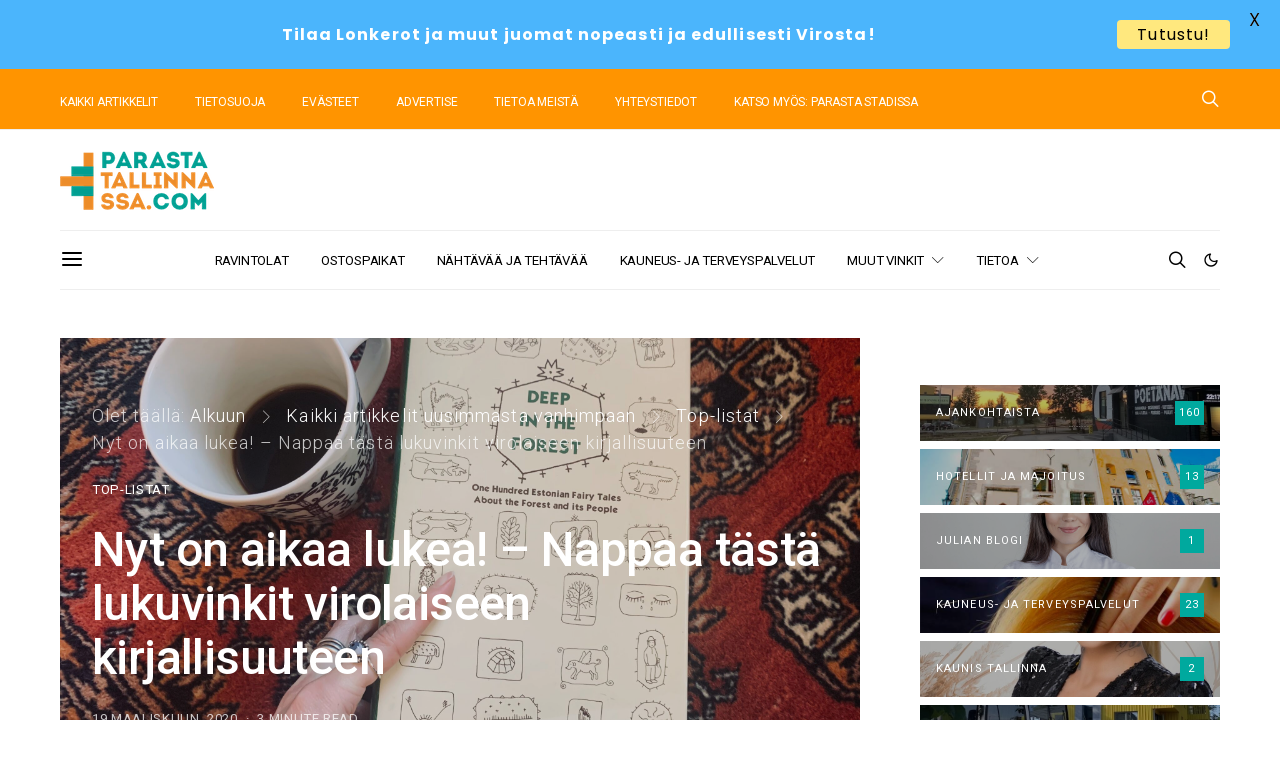

--- FILE ---
content_type: text/html; charset=UTF-8
request_url: https://parastatallinnassa.com/top-listat/lukuvinkit-virolaiseen-kirjallisuuteen/
body_size: 39326
content:
<!DOCTYPE html>
<html lang="fi" data-scheme='default'>
<head>
	<meta charset="UTF-8">
	<meta name="viewport" content="width=device-width, initial-scale=1">
	<link rel="profile" href="http://gmpg.org/xfn/11">
		<meta name='robots' content='index, follow, max-image-preview:large, max-snippet:-1, max-video-preview:-1' />

	<!-- This site is optimized with the Yoast SEO plugin v26.6 - https://yoast.com/wordpress/plugins/seo/ -->
	<title>Nyt on aikaa lukea! - Nappaa tästä lukuvinkit virolaiseen kirjallisuuteen - Parasta Tallinnassa</title>
	<link rel="canonical" href="https://parastatallinnassa.com/top-listat/lukuvinkit-virolaiseen-kirjallisuuteen/" />
	<meta property="og:locale" content="fi_FI" />
	<meta property="og:type" content="article" />
	<meta property="og:title" content="Nyt on aikaa lukea! - Nappaa tästä lukuvinkit virolaiseen kirjallisuuteen - Parasta Tallinnassa" />
	<meta property="og:description" content="Nyt kun maailma ympärillä hiljenee ja monella on aikaa syventyä niihin harrastuksiin ja tehtäviin, joihin normiarjessa ei meinaa löytyä sopivaa rakoa. Lukeminen on oiva tapa lepuuttaa mieltä jatkuvasta informaatiotulvasta ja&hellip;" />
	<meta property="og:url" content="https://parastatallinnassa.com/top-listat/lukuvinkit-virolaiseen-kirjallisuuteen/" />
	<meta property="og:site_name" content="Parasta Tallinnassa" />
	<meta property="article:publisher" content="https://www.facebook.com/parastatallinnassa/" />
	<meta property="article:published_time" content="2020-03-19T12:10:25+00:00" />
	<meta property="article:modified_time" content="2020-03-19T12:51:35+00:00" />
	<meta property="og:image" content="https://parastatallinnassa.com/wp-content/uploads/2020/03/Deep-in-the-forest-scaled.jpg" />
	<meta property="og:image:width" content="1160" />
	<meta property="og:image:height" content="870" />
	<meta property="og:image:type" content="image/jpeg" />
	<meta name="author" content="Parasta Tallinnassa" />
	<meta name="twitter:card" content="summary_large_image" />
	<meta name="twitter:label1" content="Kirjoittanut" />
	<meta name="twitter:data1" content="Parasta Tallinnassa" />
	<meta name="twitter:label2" content="Arvioitu lukuaika" />
	<meta name="twitter:data2" content="3 minuuttia" />
	<script type="application/ld+json" class="yoast-schema-graph">{"@context":"https://schema.org","@graph":[{"@type":"Article","@id":"https://parastatallinnassa.com/top-listat/lukuvinkit-virolaiseen-kirjallisuuteen/#article","isPartOf":{"@id":"https://parastatallinnassa.com/top-listat/lukuvinkit-virolaiseen-kirjallisuuteen/"},"author":{"name":"Parasta Tallinnassa","@id":"https://parastatallinnassa.com/#/schema/person/54fb8d65b64e2d0dce86cd6251febd88"},"headline":"Nyt on aikaa lukea! &#8211; Nappaa tästä lukuvinkit virolaiseen kirjallisuuteen","datePublished":"2020-03-19T12:10:25+00:00","dateModified":"2020-03-19T12:51:35+00:00","mainEntityOfPage":{"@id":"https://parastatallinnassa.com/top-listat/lukuvinkit-virolaiseen-kirjallisuuteen/"},"wordCount":672,"publisher":{"@id":"https://parastatallinnassa.com/#organization"},"image":{"@id":"https://parastatallinnassa.com/top-listat/lukuvinkit-virolaiseen-kirjallisuuteen/#primaryimage"},"thumbnailUrl":"https://parastatallinnassa.com/wp-content/uploads/2020/03/Deep-in-the-forest-scaled.jpg","keywords":["Lukuvinkki"],"articleSection":["Top-listat"],"inLanguage":"fi"},{"@type":"WebPage","@id":"https://parastatallinnassa.com/top-listat/lukuvinkit-virolaiseen-kirjallisuuteen/","url":"https://parastatallinnassa.com/top-listat/lukuvinkit-virolaiseen-kirjallisuuteen/","name":"Nyt on aikaa lukea! - Nappaa tästä lukuvinkit virolaiseen kirjallisuuteen - Parasta Tallinnassa","isPartOf":{"@id":"https://parastatallinnassa.com/#website"},"primaryImageOfPage":{"@id":"https://parastatallinnassa.com/top-listat/lukuvinkit-virolaiseen-kirjallisuuteen/#primaryimage"},"image":{"@id":"https://parastatallinnassa.com/top-listat/lukuvinkit-virolaiseen-kirjallisuuteen/#primaryimage"},"thumbnailUrl":"https://parastatallinnassa.com/wp-content/uploads/2020/03/Deep-in-the-forest-scaled.jpg","datePublished":"2020-03-19T12:10:25+00:00","dateModified":"2020-03-19T12:51:35+00:00","breadcrumb":{"@id":"https://parastatallinnassa.com/top-listat/lukuvinkit-virolaiseen-kirjallisuuteen/#breadcrumb"},"inLanguage":"fi","potentialAction":[{"@type":"ReadAction","target":["https://parastatallinnassa.com/top-listat/lukuvinkit-virolaiseen-kirjallisuuteen/"]}]},{"@type":"ImageObject","inLanguage":"fi","@id":"https://parastatallinnassa.com/top-listat/lukuvinkit-virolaiseen-kirjallisuuteen/#primaryimage","url":"https://parastatallinnassa.com/wp-content/uploads/2020/03/Deep-in-the-forest-scaled.jpg","contentUrl":"https://parastatallinnassa.com/wp-content/uploads/2020/03/Deep-in-the-forest-scaled.jpg","width":4032,"height":3024,"caption":"Virolaista kirjallisuutta"},{"@type":"BreadcrumbList","@id":"https://parastatallinnassa.com/top-listat/lukuvinkit-virolaiseen-kirjallisuuteen/#breadcrumb","itemListElement":[{"@type":"ListItem","position":1,"name":"Alkuun","item":"https://parastatallinnassa.com/"},{"@type":"ListItem","position":2,"name":"Kaikki artikkelit uusimmasta vanhimpaan","item":"https://parastatallinnassa.com/kaikki/"},{"@type":"ListItem","position":3,"name":"Top-listat","item":"https://parastatallinnassa.com/top-listat/"},{"@type":"ListItem","position":4,"name":"Nyt on aikaa lukea! &#8211; Nappaa tästä lukuvinkit virolaiseen kirjallisuuteen"}]},{"@type":"WebSite","@id":"https://parastatallinnassa.com/#website","url":"https://parastatallinnassa.com/","name":"Parasta Tallinnassa","description":"Parhaat matkailuvinkit Tallinnaan 2025","publisher":{"@id":"https://parastatallinnassa.com/#organization"},"potentialAction":[{"@type":"SearchAction","target":{"@type":"EntryPoint","urlTemplate":"https://parastatallinnassa.com/?s={search_term_string}"},"query-input":{"@type":"PropertyValueSpecification","valueRequired":true,"valueName":"search_term_string"}}],"inLanguage":"fi"},{"@type":"Organization","@id":"https://parastatallinnassa.com/#organization","name":"Parasta Tallinnassa","url":"https://parastatallinnassa.com/","logo":{"@type":"ImageObject","inLanguage":"fi","@id":"https://parastatallinnassa.com/#/schema/logo/image/","url":"https://parastatallinnassa.com/wp-content/uploads/2019/08/parasta-tallinnassa-logo-or-vihr-241x90-opt.png","contentUrl":"https://parastatallinnassa.com/wp-content/uploads/2019/08/parasta-tallinnassa-logo-or-vihr-241x90-opt.png","width":241,"height":90,"caption":"Parasta Tallinnassa"},"image":{"@id":"https://parastatallinnassa.com/#/schema/logo/image/"},"sameAs":["https://www.facebook.com/parastatallinnassa/"]},{"@type":"Person","@id":"https://parastatallinnassa.com/#/schema/person/54fb8d65b64e2d0dce86cd6251febd88","name":"Parasta Tallinnassa","sameAs":["https://parastatallinnassa.com/tietoa-meista/"]}]}</script>
	<!-- / Yoast SEO plugin. -->


<link rel='dns-prefetch' href='//www.googletagmanager.com' />
<link rel='dns-prefetch' href='//fonts.googleapis.com' />
<link href='https://fonts.gstatic.com' crossorigin rel='preconnect' />
<link rel="alternate" type="application/rss+xml" title="Parasta Tallinnassa &raquo; syöte" href="https://parastatallinnassa.com/feed/" />
<link rel="alternate" type="application/rss+xml" title="Parasta Tallinnassa &raquo; kommenttien syöte" href="https://parastatallinnassa.com/comments/feed/" />
<link rel="alternate" title="oEmbed (JSON)" type="application/json+oembed" href="https://parastatallinnassa.com/wp-json/oembed/1.0/embed?url=https%3A%2F%2Fparastatallinnassa.com%2Ftop-listat%2Flukuvinkit-virolaiseen-kirjallisuuteen%2F" />
<link rel="alternate" title="oEmbed (XML)" type="text/xml+oembed" href="https://parastatallinnassa.com/wp-json/oembed/1.0/embed?url=https%3A%2F%2Fparastatallinnassa.com%2Ftop-listat%2Flukuvinkit-virolaiseen-kirjallisuuteen%2F&#038;format=xml" />
			<link rel="preload" href="https://parastatallinnassa.com/wp-content/plugins/canvas/assets/fonts/canvas-icons.woff" as="font" type="font/woff" crossorigin>
			<style id='wp-img-auto-sizes-contain-inline-css'>
img:is([sizes=auto i],[sizes^="auto," i]){contain-intrinsic-size:3000px 1500px}
/*# sourceURL=wp-img-auto-sizes-contain-inline-css */
</style>
<link rel='stylesheet' id='canvas-css' href='https://parastatallinnassa.com/wp-content/plugins/canvas/assets/css/canvas.css?ver=2.5.1' media='all' />
<link rel='alternate stylesheet' id='powerkit-icons-css' href='https://parastatallinnassa.com/wp-content/plugins/powerkit/assets/fonts/powerkit-icons.woff?ver=3.0.4' as='font' type='font/wof' crossorigin />
<link rel='stylesheet' id='powerkit-css' href='https://parastatallinnassa.com/wp-content/plugins/powerkit/assets/css/powerkit.css?ver=3.0.4' media='all' />
<style id='wp-emoji-styles-inline-css'>

	img.wp-smiley, img.emoji {
		display: inline !important;
		border: none !important;
		box-shadow: none !important;
		height: 1em !important;
		width: 1em !important;
		margin: 0 0.07em !important;
		vertical-align: -0.1em !important;
		background: none !important;
		padding: 0 !important;
	}
/*# sourceURL=wp-emoji-styles-inline-css */
</style>
<style id='wp-block-library-inline-css'>
:root{--wp-block-synced-color:#7a00df;--wp-block-synced-color--rgb:122,0,223;--wp-bound-block-color:var(--wp-block-synced-color);--wp-editor-canvas-background:#ddd;--wp-admin-theme-color:#007cba;--wp-admin-theme-color--rgb:0,124,186;--wp-admin-theme-color-darker-10:#006ba1;--wp-admin-theme-color-darker-10--rgb:0,107,160.5;--wp-admin-theme-color-darker-20:#005a87;--wp-admin-theme-color-darker-20--rgb:0,90,135;--wp-admin-border-width-focus:2px}@media (min-resolution:192dpi){:root{--wp-admin-border-width-focus:1.5px}}.wp-element-button{cursor:pointer}:root .has-very-light-gray-background-color{background-color:#eee}:root .has-very-dark-gray-background-color{background-color:#313131}:root .has-very-light-gray-color{color:#eee}:root .has-very-dark-gray-color{color:#313131}:root .has-vivid-green-cyan-to-vivid-cyan-blue-gradient-background{background:linear-gradient(135deg,#00d084,#0693e3)}:root .has-purple-crush-gradient-background{background:linear-gradient(135deg,#34e2e4,#4721fb 50%,#ab1dfe)}:root .has-hazy-dawn-gradient-background{background:linear-gradient(135deg,#faaca8,#dad0ec)}:root .has-subdued-olive-gradient-background{background:linear-gradient(135deg,#fafae1,#67a671)}:root .has-atomic-cream-gradient-background{background:linear-gradient(135deg,#fdd79a,#004a59)}:root .has-nightshade-gradient-background{background:linear-gradient(135deg,#330968,#31cdcf)}:root .has-midnight-gradient-background{background:linear-gradient(135deg,#020381,#2874fc)}:root{--wp--preset--font-size--normal:16px;--wp--preset--font-size--huge:42px}.has-regular-font-size{font-size:1em}.has-larger-font-size{font-size:2.625em}.has-normal-font-size{font-size:var(--wp--preset--font-size--normal)}.has-huge-font-size{font-size:var(--wp--preset--font-size--huge)}.has-text-align-center{text-align:center}.has-text-align-left{text-align:left}.has-text-align-right{text-align:right}.has-fit-text{white-space:nowrap!important}#end-resizable-editor-section{display:none}.aligncenter{clear:both}.items-justified-left{justify-content:flex-start}.items-justified-center{justify-content:center}.items-justified-right{justify-content:flex-end}.items-justified-space-between{justify-content:space-between}.screen-reader-text{border:0;clip-path:inset(50%);height:1px;margin:-1px;overflow:hidden;padding:0;position:absolute;width:1px;word-wrap:normal!important}.screen-reader-text:focus{background-color:#ddd;clip-path:none;color:#444;display:block;font-size:1em;height:auto;left:5px;line-height:normal;padding:15px 23px 14px;text-decoration:none;top:5px;width:auto;z-index:100000}html :where(.has-border-color){border-style:solid}html :where([style*=border-top-color]){border-top-style:solid}html :where([style*=border-right-color]){border-right-style:solid}html :where([style*=border-bottom-color]){border-bottom-style:solid}html :where([style*=border-left-color]){border-left-style:solid}html :where([style*=border-width]){border-style:solid}html :where([style*=border-top-width]){border-top-style:solid}html :where([style*=border-right-width]){border-right-style:solid}html :where([style*=border-bottom-width]){border-bottom-style:solid}html :where([style*=border-left-width]){border-left-style:solid}html :where(img[class*=wp-image-]){height:auto;max-width:100%}:where(figure){margin:0 0 1em}html :where(.is-position-sticky){--wp-admin--admin-bar--position-offset:var(--wp-admin--admin-bar--height,0px)}@media screen and (max-width:600px){html :where(.is-position-sticky){--wp-admin--admin-bar--position-offset:0px}}

/*# sourceURL=wp-block-library-inline-css */
</style><style id='wp-block-image-inline-css'>
.wp-block-image>a,.wp-block-image>figure>a{display:inline-block}.wp-block-image img{box-sizing:border-box;height:auto;max-width:100%;vertical-align:bottom}@media not (prefers-reduced-motion){.wp-block-image img.hide{visibility:hidden}.wp-block-image img.show{animation:show-content-image .4s}}.wp-block-image[style*=border-radius] img,.wp-block-image[style*=border-radius]>a{border-radius:inherit}.wp-block-image.has-custom-border img{box-sizing:border-box}.wp-block-image.aligncenter{text-align:center}.wp-block-image.alignfull>a,.wp-block-image.alignwide>a{width:100%}.wp-block-image.alignfull img,.wp-block-image.alignwide img{height:auto;width:100%}.wp-block-image .aligncenter,.wp-block-image .alignleft,.wp-block-image .alignright,.wp-block-image.aligncenter,.wp-block-image.alignleft,.wp-block-image.alignright{display:table}.wp-block-image .aligncenter>figcaption,.wp-block-image .alignleft>figcaption,.wp-block-image .alignright>figcaption,.wp-block-image.aligncenter>figcaption,.wp-block-image.alignleft>figcaption,.wp-block-image.alignright>figcaption{caption-side:bottom;display:table-caption}.wp-block-image .alignleft{float:left;margin:.5em 1em .5em 0}.wp-block-image .alignright{float:right;margin:.5em 0 .5em 1em}.wp-block-image .aligncenter{margin-left:auto;margin-right:auto}.wp-block-image :where(figcaption){margin-bottom:1em;margin-top:.5em}.wp-block-image.is-style-circle-mask img{border-radius:9999px}@supports ((-webkit-mask-image:none) or (mask-image:none)) or (-webkit-mask-image:none){.wp-block-image.is-style-circle-mask img{border-radius:0;-webkit-mask-image:url('data:image/svg+xml;utf8,<svg viewBox="0 0 100 100" xmlns="http://www.w3.org/2000/svg"><circle cx="50" cy="50" r="50"/></svg>');mask-image:url('data:image/svg+xml;utf8,<svg viewBox="0 0 100 100" xmlns="http://www.w3.org/2000/svg"><circle cx="50" cy="50" r="50"/></svg>');mask-mode:alpha;-webkit-mask-position:center;mask-position:center;-webkit-mask-repeat:no-repeat;mask-repeat:no-repeat;-webkit-mask-size:contain;mask-size:contain}}:root :where(.wp-block-image.is-style-rounded img,.wp-block-image .is-style-rounded img){border-radius:9999px}.wp-block-image figure{margin:0}.wp-lightbox-container{display:flex;flex-direction:column;position:relative}.wp-lightbox-container img{cursor:zoom-in}.wp-lightbox-container img:hover+button{opacity:1}.wp-lightbox-container button{align-items:center;backdrop-filter:blur(16px) saturate(180%);background-color:#5a5a5a40;border:none;border-radius:4px;cursor:zoom-in;display:flex;height:20px;justify-content:center;opacity:0;padding:0;position:absolute;right:16px;text-align:center;top:16px;width:20px;z-index:100}@media not (prefers-reduced-motion){.wp-lightbox-container button{transition:opacity .2s ease}}.wp-lightbox-container button:focus-visible{outline:3px auto #5a5a5a40;outline:3px auto -webkit-focus-ring-color;outline-offset:3px}.wp-lightbox-container button:hover{cursor:pointer;opacity:1}.wp-lightbox-container button:focus{opacity:1}.wp-lightbox-container button:focus,.wp-lightbox-container button:hover,.wp-lightbox-container button:not(:hover):not(:active):not(.has-background){background-color:#5a5a5a40;border:none}.wp-lightbox-overlay{box-sizing:border-box;cursor:zoom-out;height:100vh;left:0;overflow:hidden;position:fixed;top:0;visibility:hidden;width:100%;z-index:100000}.wp-lightbox-overlay .close-button{align-items:center;cursor:pointer;display:flex;justify-content:center;min-height:40px;min-width:40px;padding:0;position:absolute;right:calc(env(safe-area-inset-right) + 16px);top:calc(env(safe-area-inset-top) + 16px);z-index:5000000}.wp-lightbox-overlay .close-button:focus,.wp-lightbox-overlay .close-button:hover,.wp-lightbox-overlay .close-button:not(:hover):not(:active):not(.has-background){background:none;border:none}.wp-lightbox-overlay .lightbox-image-container{height:var(--wp--lightbox-container-height);left:50%;overflow:hidden;position:absolute;top:50%;transform:translate(-50%,-50%);transform-origin:top left;width:var(--wp--lightbox-container-width);z-index:9999999999}.wp-lightbox-overlay .wp-block-image{align-items:center;box-sizing:border-box;display:flex;height:100%;justify-content:center;margin:0;position:relative;transform-origin:0 0;width:100%;z-index:3000000}.wp-lightbox-overlay .wp-block-image img{height:var(--wp--lightbox-image-height);min-height:var(--wp--lightbox-image-height);min-width:var(--wp--lightbox-image-width);width:var(--wp--lightbox-image-width)}.wp-lightbox-overlay .wp-block-image figcaption{display:none}.wp-lightbox-overlay button{background:none;border:none}.wp-lightbox-overlay .scrim{background-color:#fff;height:100%;opacity:.9;position:absolute;width:100%;z-index:2000000}.wp-lightbox-overlay.active{visibility:visible}@media not (prefers-reduced-motion){.wp-lightbox-overlay.active{animation:turn-on-visibility .25s both}.wp-lightbox-overlay.active img{animation:turn-on-visibility .35s both}.wp-lightbox-overlay.show-closing-animation:not(.active){animation:turn-off-visibility .35s both}.wp-lightbox-overlay.show-closing-animation:not(.active) img{animation:turn-off-visibility .25s both}.wp-lightbox-overlay.zoom.active{animation:none;opacity:1;visibility:visible}.wp-lightbox-overlay.zoom.active .lightbox-image-container{animation:lightbox-zoom-in .4s}.wp-lightbox-overlay.zoom.active .lightbox-image-container img{animation:none}.wp-lightbox-overlay.zoom.active .scrim{animation:turn-on-visibility .4s forwards}.wp-lightbox-overlay.zoom.show-closing-animation:not(.active){animation:none}.wp-lightbox-overlay.zoom.show-closing-animation:not(.active) .lightbox-image-container{animation:lightbox-zoom-out .4s}.wp-lightbox-overlay.zoom.show-closing-animation:not(.active) .lightbox-image-container img{animation:none}.wp-lightbox-overlay.zoom.show-closing-animation:not(.active) .scrim{animation:turn-off-visibility .4s forwards}}@keyframes show-content-image{0%{visibility:hidden}99%{visibility:hidden}to{visibility:visible}}@keyframes turn-on-visibility{0%{opacity:0}to{opacity:1}}@keyframes turn-off-visibility{0%{opacity:1;visibility:visible}99%{opacity:0;visibility:visible}to{opacity:0;visibility:hidden}}@keyframes lightbox-zoom-in{0%{transform:translate(calc((-100vw + var(--wp--lightbox-scrollbar-width))/2 + var(--wp--lightbox-initial-left-position)),calc(-50vh + var(--wp--lightbox-initial-top-position))) scale(var(--wp--lightbox-scale))}to{transform:translate(-50%,-50%) scale(1)}}@keyframes lightbox-zoom-out{0%{transform:translate(-50%,-50%) scale(1);visibility:visible}99%{visibility:visible}to{transform:translate(calc((-100vw + var(--wp--lightbox-scrollbar-width))/2 + var(--wp--lightbox-initial-left-position)),calc(-50vh + var(--wp--lightbox-initial-top-position))) scale(var(--wp--lightbox-scale));visibility:hidden}}
/*# sourceURL=https://parastatallinnassa.com/wp-includes/blocks/image/style.min.css */
</style>
<link rel='stylesheet' id='canvas-block-posts-style-css' href='https://parastatallinnassa.com/wp-content/plugins/canvas/components/posts/block-posts/block-posts.css?ver=1766096958' media='all' />
<style id='global-styles-inline-css'>
:root{--wp--preset--aspect-ratio--square: 1;--wp--preset--aspect-ratio--4-3: 4/3;--wp--preset--aspect-ratio--3-4: 3/4;--wp--preset--aspect-ratio--3-2: 3/2;--wp--preset--aspect-ratio--2-3: 2/3;--wp--preset--aspect-ratio--16-9: 16/9;--wp--preset--aspect-ratio--9-16: 9/16;--wp--preset--color--black: #000000;--wp--preset--color--cyan-bluish-gray: #abb8c3;--wp--preset--color--white: #FFFFFF;--wp--preset--color--pale-pink: #f78da7;--wp--preset--color--vivid-red: #ce2e2e;--wp--preset--color--luminous-vivid-orange: #ff6900;--wp--preset--color--luminous-vivid-amber: #fcb902;--wp--preset--color--light-green-cyan: #7bdcb5;--wp--preset--color--vivid-green-cyan: #01d083;--wp--preset--color--pale-cyan-blue: #8ed1fc;--wp--preset--color--vivid-cyan-blue: #0693e3;--wp--preset--color--vivid-purple: #9b51e0;--wp--preset--color--secondary: #f8f8f8;--wp--preset--gradient--vivid-cyan-blue-to-vivid-purple: linear-gradient(135deg,rgb(6,147,227) 0%,rgb(155,81,224) 100%);--wp--preset--gradient--light-green-cyan-to-vivid-green-cyan: linear-gradient(135deg,rgb(122,220,180) 0%,rgb(0,208,130) 100%);--wp--preset--gradient--luminous-vivid-amber-to-luminous-vivid-orange: linear-gradient(135deg,rgb(252,185,0) 0%,rgb(255,105,0) 100%);--wp--preset--gradient--luminous-vivid-orange-to-vivid-red: linear-gradient(135deg,rgb(255,105,0) 0%,rgb(207,46,46) 100%);--wp--preset--gradient--very-light-gray-to-cyan-bluish-gray: linear-gradient(135deg,rgb(238,238,238) 0%,rgb(169,184,195) 100%);--wp--preset--gradient--cool-to-warm-spectrum: linear-gradient(135deg,rgb(74,234,220) 0%,rgb(151,120,209) 20%,rgb(207,42,186) 40%,rgb(238,44,130) 60%,rgb(251,105,98) 80%,rgb(254,248,76) 100%);--wp--preset--gradient--blush-light-purple: linear-gradient(135deg,rgb(255,206,236) 0%,rgb(152,150,240) 100%);--wp--preset--gradient--blush-bordeaux: linear-gradient(135deg,rgb(254,205,165) 0%,rgb(254,45,45) 50%,rgb(107,0,62) 100%);--wp--preset--gradient--luminous-dusk: linear-gradient(135deg,rgb(255,203,112) 0%,rgb(199,81,192) 50%,rgb(65,88,208) 100%);--wp--preset--gradient--pale-ocean: linear-gradient(135deg,rgb(255,245,203) 0%,rgb(182,227,212) 50%,rgb(51,167,181) 100%);--wp--preset--gradient--electric-grass: linear-gradient(135deg,rgb(202,248,128) 0%,rgb(113,206,126) 100%);--wp--preset--gradient--midnight: linear-gradient(135deg,rgb(2,3,129) 0%,rgb(40,116,252) 100%);--wp--preset--font-size--small: 13px;--wp--preset--font-size--medium: 20px;--wp--preset--font-size--large: 36px;--wp--preset--font-size--x-large: 42px;--wp--preset--spacing--20: 0.44rem;--wp--preset--spacing--30: 0.67rem;--wp--preset--spacing--40: 1rem;--wp--preset--spacing--50: 1.5rem;--wp--preset--spacing--60: 2.25rem;--wp--preset--spacing--70: 3.38rem;--wp--preset--spacing--80: 5.06rem;--wp--preset--shadow--natural: 6px 6px 9px rgba(0, 0, 0, 0.2);--wp--preset--shadow--deep: 12px 12px 50px rgba(0, 0, 0, 0.4);--wp--preset--shadow--sharp: 6px 6px 0px rgba(0, 0, 0, 0.2);--wp--preset--shadow--outlined: 6px 6px 0px -3px rgb(255, 255, 255), 6px 6px rgb(0, 0, 0);--wp--preset--shadow--crisp: 6px 6px 0px rgb(0, 0, 0);}:where(.is-layout-flex){gap: 0.5em;}:where(.is-layout-grid){gap: 0.5em;}body .is-layout-flex{display: flex;}.is-layout-flex{flex-wrap: wrap;align-items: center;}.is-layout-flex > :is(*, div){margin: 0;}body .is-layout-grid{display: grid;}.is-layout-grid > :is(*, div){margin: 0;}:where(.wp-block-columns.is-layout-flex){gap: 2em;}:where(.wp-block-columns.is-layout-grid){gap: 2em;}:where(.wp-block-post-template.is-layout-flex){gap: 1.25em;}:where(.wp-block-post-template.is-layout-grid){gap: 1.25em;}.has-black-color{color: var(--wp--preset--color--black) !important;}.has-cyan-bluish-gray-color{color: var(--wp--preset--color--cyan-bluish-gray) !important;}.has-white-color{color: var(--wp--preset--color--white) !important;}.has-pale-pink-color{color: var(--wp--preset--color--pale-pink) !important;}.has-vivid-red-color{color: var(--wp--preset--color--vivid-red) !important;}.has-luminous-vivid-orange-color{color: var(--wp--preset--color--luminous-vivid-orange) !important;}.has-luminous-vivid-amber-color{color: var(--wp--preset--color--luminous-vivid-amber) !important;}.has-light-green-cyan-color{color: var(--wp--preset--color--light-green-cyan) !important;}.has-vivid-green-cyan-color{color: var(--wp--preset--color--vivid-green-cyan) !important;}.has-pale-cyan-blue-color{color: var(--wp--preset--color--pale-cyan-blue) !important;}.has-vivid-cyan-blue-color{color: var(--wp--preset--color--vivid-cyan-blue) !important;}.has-vivid-purple-color{color: var(--wp--preset--color--vivid-purple) !important;}.has-black-background-color{background-color: var(--wp--preset--color--black) !important;}.has-cyan-bluish-gray-background-color{background-color: var(--wp--preset--color--cyan-bluish-gray) !important;}.has-white-background-color{background-color: var(--wp--preset--color--white) !important;}.has-pale-pink-background-color{background-color: var(--wp--preset--color--pale-pink) !important;}.has-vivid-red-background-color{background-color: var(--wp--preset--color--vivid-red) !important;}.has-luminous-vivid-orange-background-color{background-color: var(--wp--preset--color--luminous-vivid-orange) !important;}.has-luminous-vivid-amber-background-color{background-color: var(--wp--preset--color--luminous-vivid-amber) !important;}.has-light-green-cyan-background-color{background-color: var(--wp--preset--color--light-green-cyan) !important;}.has-vivid-green-cyan-background-color{background-color: var(--wp--preset--color--vivid-green-cyan) !important;}.has-pale-cyan-blue-background-color{background-color: var(--wp--preset--color--pale-cyan-blue) !important;}.has-vivid-cyan-blue-background-color{background-color: var(--wp--preset--color--vivid-cyan-blue) !important;}.has-vivid-purple-background-color{background-color: var(--wp--preset--color--vivid-purple) !important;}.has-black-border-color{border-color: var(--wp--preset--color--black) !important;}.has-cyan-bluish-gray-border-color{border-color: var(--wp--preset--color--cyan-bluish-gray) !important;}.has-white-border-color{border-color: var(--wp--preset--color--white) !important;}.has-pale-pink-border-color{border-color: var(--wp--preset--color--pale-pink) !important;}.has-vivid-red-border-color{border-color: var(--wp--preset--color--vivid-red) !important;}.has-luminous-vivid-orange-border-color{border-color: var(--wp--preset--color--luminous-vivid-orange) !important;}.has-luminous-vivid-amber-border-color{border-color: var(--wp--preset--color--luminous-vivid-amber) !important;}.has-light-green-cyan-border-color{border-color: var(--wp--preset--color--light-green-cyan) !important;}.has-vivid-green-cyan-border-color{border-color: var(--wp--preset--color--vivid-green-cyan) !important;}.has-pale-cyan-blue-border-color{border-color: var(--wp--preset--color--pale-cyan-blue) !important;}.has-vivid-cyan-blue-border-color{border-color: var(--wp--preset--color--vivid-cyan-blue) !important;}.has-vivid-purple-border-color{border-color: var(--wp--preset--color--vivid-purple) !important;}.has-vivid-cyan-blue-to-vivid-purple-gradient-background{background: var(--wp--preset--gradient--vivid-cyan-blue-to-vivid-purple) !important;}.has-light-green-cyan-to-vivid-green-cyan-gradient-background{background: var(--wp--preset--gradient--light-green-cyan-to-vivid-green-cyan) !important;}.has-luminous-vivid-amber-to-luminous-vivid-orange-gradient-background{background: var(--wp--preset--gradient--luminous-vivid-amber-to-luminous-vivid-orange) !important;}.has-luminous-vivid-orange-to-vivid-red-gradient-background{background: var(--wp--preset--gradient--luminous-vivid-orange-to-vivid-red) !important;}.has-very-light-gray-to-cyan-bluish-gray-gradient-background{background: var(--wp--preset--gradient--very-light-gray-to-cyan-bluish-gray) !important;}.has-cool-to-warm-spectrum-gradient-background{background: var(--wp--preset--gradient--cool-to-warm-spectrum) !important;}.has-blush-light-purple-gradient-background{background: var(--wp--preset--gradient--blush-light-purple) !important;}.has-blush-bordeaux-gradient-background{background: var(--wp--preset--gradient--blush-bordeaux) !important;}.has-luminous-dusk-gradient-background{background: var(--wp--preset--gradient--luminous-dusk) !important;}.has-pale-ocean-gradient-background{background: var(--wp--preset--gradient--pale-ocean) !important;}.has-electric-grass-gradient-background{background: var(--wp--preset--gradient--electric-grass) !important;}.has-midnight-gradient-background{background: var(--wp--preset--gradient--midnight) !important;}.has-small-font-size{font-size: var(--wp--preset--font-size--small) !important;}.has-medium-font-size{font-size: var(--wp--preset--font-size--medium) !important;}.has-large-font-size{font-size: var(--wp--preset--font-size--large) !important;}.has-x-large-font-size{font-size: var(--wp--preset--font-size--x-large) !important;}
/*# sourceURL=global-styles-inline-css */
</style>

<style id='classic-theme-styles-inline-css'>
/*! This file is auto-generated */
.wp-block-button__link{color:#fff;background-color:#32373c;border-radius:9999px;box-shadow:none;text-decoration:none;padding:calc(.667em + 2px) calc(1.333em + 2px);font-size:1.125em}.wp-block-file__button{background:#32373c;color:#fff;text-decoration:none}
/*# sourceURL=/wp-includes/css/classic-themes.min.css */
</style>
<link rel='stylesheet' id='canvas-block-posts-sidebar-css' href='https://parastatallinnassa.com/wp-content/plugins/canvas/components/posts/block-posts-sidebar/block-posts-sidebar.css?ver=1766096958' media='all' />
<link rel='stylesheet' id='csco-block-posts-sidebar-style-css' href='https://parastatallinnassa.com/wp-content/themes/authentic/css/blocks/posts-sidebar.css?ver=1669116603' media='all' />
<link rel='stylesheet' id='csco-block-twitter-slider-style-css' href='https://parastatallinnassa.com/wp-content/themes/authentic/css/blocks/twitter-slider.css?ver=1669116603' media='all' />
<link rel='stylesheet' id='csco-block-tiles-style-css' href='https://parastatallinnassa.com/wp-content/themes/authentic/css/blocks/tiles.css?ver=1669116603' media='all' />
<link rel='stylesheet' id='csco-block-horizontal-tiles-style-css' href='https://parastatallinnassa.com/wp-content/themes/authentic/css/blocks/horizontal-tiles.css?ver=1669116603' media='all' />
<link rel='stylesheet' id='csco-block-full-style-css' href='https://parastatallinnassa.com/wp-content/themes/authentic/css/blocks/full.css?ver=1669116603' media='all' />
<link rel='stylesheet' id='csco-block-slider-style-css' href='https://parastatallinnassa.com/wp-content/themes/authentic/css/blocks/slider.css?ver=1669116603' media='all' />
<link rel='stylesheet' id='csco-block-carousel-style-css' href='https://parastatallinnassa.com/wp-content/themes/authentic/css/blocks/carousel.css?ver=1669116603' media='all' />
<link rel='stylesheet' id='csco-block-wide-style-css' href='https://parastatallinnassa.com/wp-content/themes/authentic/css/blocks/wide.css?ver=1669116603' media='all' />
<link rel='stylesheet' id='csco-block-narrow-style-css' href='https://parastatallinnassa.com/wp-content/themes/authentic/css/blocks/narrow.css?ver=1669116603' media='all' />
<link rel='stylesheet' id='advanced-popups-css' href='https://parastatallinnassa.com/wp-content/plugins/advanced-popups/public/css/advanced-popups-public.css?ver=1.2.2' media='all' />
<link rel='stylesheet' id='canvas-block-heading-style-css' href='https://parastatallinnassa.com/wp-content/plugins/canvas/components/content-formatting/block-heading/block.css?ver=1766096958' media='all' />
<link rel='stylesheet' id='canvas-block-list-style-css' href='https://parastatallinnassa.com/wp-content/plugins/canvas/components/content-formatting/block-list/block.css?ver=1766096958' media='all' />
<link rel='stylesheet' id='canvas-block-paragraph-style-css' href='https://parastatallinnassa.com/wp-content/plugins/canvas/components/content-formatting/block-paragraph/block.css?ver=1766096958' media='all' />
<link rel='stylesheet' id='canvas-block-separator-style-css' href='https://parastatallinnassa.com/wp-content/plugins/canvas/components/content-formatting/block-separator/block.css?ver=1766096958' media='all' />
<link rel='stylesheet' id='canvas-block-group-style-css' href='https://parastatallinnassa.com/wp-content/plugins/canvas/components/basic-elements/block-group/block.css?ver=1766096958' media='all' />
<link rel='stylesheet' id='canvas-block-cover-style-css' href='https://parastatallinnassa.com/wp-content/plugins/canvas/components/basic-elements/block-cover/block.css?ver=1766096958' media='all' />
<link rel='stylesheet' id='contact-form-7-css' href='https://parastatallinnassa.com/wp-content/plugins/contact-form-7/includes/css/styles.css?ver=6.1.4' media='all' />
<link rel='stylesheet' id='google-fonts-css' href='https://fonts.googleapis.com/css?family=Lato%3A400%2C500%2C600%2C700%7CPoppins%3A400%2C500%2C600%2C700&#038;ver=2.8.6' media='all' />
<link rel='stylesheet' id='powerkit-basic-elements-css' href='https://parastatallinnassa.com/wp-content/plugins/powerkit/modules/basic-elements/public/css/public-powerkit-basic-elements.css?ver=3.0.4' media='screen' />
<link rel='stylesheet' id='powerkit-coming-soon-css' href='https://parastatallinnassa.com/wp-content/plugins/powerkit/modules/coming-soon/public/css/public-powerkit-coming-soon.css?ver=3.0.4' media='all' />
<link rel='stylesheet' id='powerkit-content-formatting-css' href='https://parastatallinnassa.com/wp-content/plugins/powerkit/modules/content-formatting/public/css/public-powerkit-content-formatting.css?ver=3.0.4' media='all' />
<link rel='stylesheet' id='powerkit-featured-categories-css' href='https://parastatallinnassa.com/wp-content/plugins/powerkit/modules/featured-categories/public/css/public-powerkit-featured-categories.css?ver=3.0.4' media='all' />
<link rel='stylesheet' id='powerkit-inline-posts-css' href='https://parastatallinnassa.com/wp-content/plugins/powerkit/modules/inline-posts/public/css/public-powerkit-inline-posts.css?ver=3.0.4' media='all' />
<link rel='stylesheet' id='powerkit-justified-gallery-css' href='https://parastatallinnassa.com/wp-content/plugins/powerkit/modules/justified-gallery/public/css/public-powerkit-justified-gallery.css?ver=3.0.4' media='all' />
<link rel='stylesheet' id='glightbox-css' href='https://parastatallinnassa.com/wp-content/plugins/powerkit/modules/lightbox/public/css/glightbox.min.css?ver=3.0.4' media='all' />
<link rel='stylesheet' id='powerkit-lightbox-css' href='https://parastatallinnassa.com/wp-content/plugins/powerkit/modules/lightbox/public/css/public-powerkit-lightbox.css?ver=3.0.4' media='all' />
<link rel='stylesheet' id='powerkit-opt-in-forms-css' href='https://parastatallinnassa.com/wp-content/plugins/powerkit/modules/opt-in-forms/public/css/public-powerkit-opt-in-forms.css?ver=3.0.4' media='all' />
<link rel='stylesheet' id='powerkit-scroll-to-top-css' href='https://parastatallinnassa.com/wp-content/plugins/powerkit/modules/scroll-to-top/public/css/public-powerkit-scroll-to-top.css?ver=3.0.4' media='all' />
<link rel='stylesheet' id='powerkit-table-of-contents-css' href='https://parastatallinnassa.com/wp-content/plugins/powerkit/modules/table-of-contents/public/css/public-powerkit-table-of-contents.css?ver=3.0.4' media='all' />
<link rel='stylesheet' id='powerkit-widget-about-css' href='https://parastatallinnassa.com/wp-content/plugins/powerkit/modules/widget-about/public/css/public-powerkit-widget-about.css?ver=3.0.4' media='all' />
<link rel='stylesheet' id='magnific-popup-css' href='https://parastatallinnassa.com/wp-content/plugins/sight/render/css/magnific-popup.css?ver=1766096975' media='all' />
<link rel='stylesheet' id='sight-css' href='https://parastatallinnassa.com/wp-content/plugins/sight/render/css/sight.css?ver=1766096975' media='all' />
<link rel='stylesheet' id='sight-common-css' href='https://parastatallinnassa.com/wp-content/plugins/sight/render/css/sight-common.css?ver=1766096975' media='all' />
<link rel='stylesheet' id='sight-lightbox-css' href='https://parastatallinnassa.com/wp-content/plugins/sight/render/css/sight-lightbox.css?ver=1766096975' media='all' />
<link rel='stylesheet' id='csco-styles-css' href='https://parastatallinnassa.com/wp-content/themes/authentic/style.css?ver=7.1.6' media='all' />
<link rel='stylesheet' id='searchwp-live-search-css' href='https://parastatallinnassa.com/wp-content/plugins/searchwp-live-ajax-search/assets/styles/style.min.css?ver=1.8.7' media='all' />
<style id='searchwp-live-search-inline-css'>
.searchwp-live-search-result .searchwp-live-search-result--title a {
  font-size: 16px;
}
.searchwp-live-search-result .searchwp-live-search-result--price {
  font-size: 14px;
}
.searchwp-live-search-result .searchwp-live-search-result--add-to-cart .button {
  font-size: 14px;
}

/*# sourceURL=searchwp-live-search-inline-css */
</style>
<style id='pk-custom-inline-fonts-inline-css'>
@font-face { font-family: "neue-haas"; src: url("https://parastatallinnassa.com/wp-content/uploads/2020/02/NeueHaasDisplay-Black.woff") format("woff"),url("https://parastatallinnassa.com/wp-content/uploads/2020/10/NeueHaasDisplay-Black.woff2") format("woff2"); font-display: swap; font-weight: 900; font-style: normal;}@font-face { font-family: "aktiv-grotesk-corp"; src: url("https://parastatallinnassa.com/wp-content/uploads/2020/02/AktivGroteskCorp-Regular.woff") format("woff"),url("https://parastatallinnassa.com/wp-content/uploads/2020/10/AktivGroteskCorp-Regular.woff2") format("woff2"); font-display: swap; font-weight: 400; font-style: normal;}@font-face { font-family: "aktiv-grotesk-corp"; src: url("https://parastatallinnassa.com/wp-content/uploads/2020/02/AktivGroteskCorp-Medium.woff") format("woff"),url("https://parastatallinnassa.com/wp-content/uploads/2020/10/AktivGroteskCorp-Medium.woff2") format("woff2"); font-display: swap; font-weight: 500; font-style: normal;}@font-face { font-family: "aktiv-grotesk-corp"; src: url("https://parastatallinnassa.com/wp-content/uploads/2020/02/AktivGroteskCorp-Light.woff") format("woff"),url("https://parastatallinnassa.com/wp-content/uploads/2020/10/AktivGroteskCorp-Light.woff2") format("woff2"); font-display: swap; font-weight: 300; font-style: normal;}@font-face { font-family: "aktiv-grotesk-corp"; src: url("https://parastatallinnassa.com/wp-content/uploads/2020/02/AktivGroteskCorp-Bold.woff") format("woff"),url("https://parastatallinnassa.com/wp-content/uploads/2020/10/AktivGroteskCorp-Bold.woff2") format("woff2"); font-display: swap; font-weight: 700; font-style: normal;}@font-face { font-family: "neue-haas"; src: url("https://parastatallinnassa.com/wp-content/uploads/2020/02/NeueHaasDisplay-Mediu.woff") format("woff"),url("https://parastatallinnassa.com/wp-content/uploads/2020/10/NeueHaasDisplay-Mediu.woff2") format("woff2"); font-display: swap; font-weight: 500; font-style: normal;}@font-face { font-family: "neue-haas"; src: url("https://parastatallinnassa.com/wp-content/uploads/2020/02/NeueHaasDisplay-Roman.woff") format("woff"),url("https://parastatallinnassa.com/wp-content/uploads/2020/10/NeueHaasDisplay-Roman.woff2") format("woff2"); font-display: swap; font-weight: 400; font-style: normal;}@font-face { font-family: "neue-haas"; src: url("https://parastatallinnassa.com/wp-content/uploads/2020/02/NeueHaasDisplay-Light.woff") format("woff"),url("https://parastatallinnassa.com/wp-content/uploads/2020/10/NeueHaasDisplay-Light.woff2") format("woff2"); font-display: swap; font-weight: 300; font-style: normal;}@font-face { font-family: "neue-haas"; src: url("https://parastatallinnassa.com/wp-content/uploads/2020/10/NeueHaasDisplay-BlackItalic.woff") format("woff"),url("https://parastatallinnassa.com/wp-content/uploads/2020/10/NeueHaasDisplay-BlackItalic.woff2") format("woff2"); font-display: swap; font-weight: 900; font-style: italic;}@font-face { font-family: "aktiv-grotesk-corp"; src: url("https://parastatallinnassa.com/wp-content/uploads/2020/10/AktivGroteskCorp-MediumItalic.woff") format("woff"),url("https://parastatallinnassa.com/wp-content/uploads/2020/10/AktivGroteskCorp-MediumItalic.woff2") format("woff2"); font-display: swap; font-weight: 500; font-style: italic;}@font-face { font-family: "aktiv-grotesk-corp"; src: url("https://parastatallinnassa.com/wp-content/uploads/2020/10/AktivGroteskCorp-LightItalic.woff") format("woff"),url("https://parastatallinnassa.com/wp-content/uploads/2020/10/AktivGroteskCorp-LightItalic.woff2") format("woff2"); font-display: swap; font-weight: 300; font-style: italic;}@font-face { font-family: "aktiv-grotesk-corp"; src: url("https://parastatallinnassa.com/wp-content/uploads/2020/10/AktivGroteskCorp-BoldItalic.woff") format("woff"),url("https://parastatallinnassa.com/wp-content/uploads/2020/10/AktivGroteskCorp-BoldItalic.woff2") format("woff2"); font-display: swap; font-weight: 700; font-style: italic;}@font-face { font-family: "aktiv-grotesk-corp"; src: url("https://parastatallinnassa.com/wp-content/uploads/2020/10/AktivGroteskCorp-Italic.woff") format("woff"),url("https://parastatallinnassa.com/wp-content/uploads/2020/10/AktivGroteskCorp-Italic.woff2") format("woff2"); font-display: swap; font-weight: 400; font-style: italic;}@font-face { font-family: "neue-haas"; src: url("https://parastatallinnassa.com/wp-content/uploads/2020/10/NeueHaasDisplay-ThinItalic.woff") format("woff"),url("https://parastatallinnassa.com/wp-content/uploads/2020/10/NeueHaasDisplay-ThinItalic.woff2") format("woff2"); font-display: swap; font-weight: 100; font-style: italic;}@font-face { font-family: "neue-haas"; src: url("https://parastatallinnassa.com/wp-content/uploads/2020/10/NeueHaasDisplay-RomanItalic.woff") format("woff"),url("https://parastatallinnassa.com/wp-content/uploads/2020/10/NeueHaasDisplay-RomanItalic.woff2") format("woff2"); font-display: swap; font-weight: 400; font-style: italic;}@font-face { font-family: "neue-haas"; src: url("https://parastatallinnassa.com/wp-content/uploads/2020/10/NeueHaasDisplay-MediumItalic.woff") format("woff"),url("https://parastatallinnassa.com/wp-content/uploads/2020/10/NeueHaasDisplay-MediumItalic.woff2") format("woff2"); font-display: swap; font-weight: 500; font-style: italic;}@font-face { font-family: "neue-haas"; src: url("https://parastatallinnassa.com/wp-content/uploads/2020/10/NeueHaasDisplay-LightItalic.woff") format("woff"),url("https://parastatallinnassa.com/wp-content/uploads/2020/10/NeueHaasDisplay-LightItalic.woff2") format("woff2"); font-display: swap; font-weight: 300; font-style: italic;}@font-face { font-family: "neue-haas"; src: url("https://parastatallinnassa.com/wp-content/uploads/2020/10/NeueHaasDisplay-BoldItalic.woff") format("woff"),url("https://parastatallinnassa.com/wp-content/uploads/2020/10/NeueHaasDisplay-BoldItalic.woff2") format("woff2"); font-display: swap; font-weight: 500; font-style: italic;}@font-face { font-family: "neue-haas"; src: url("https://parastatallinnassa.com/wp-content/uploads/2020/02/NeueHaasDisplay-Thin.woff") format("woff"),url("https://parastatallinnassa.com/wp-content/uploads/2020/10/NeueHaasDisplay-Thin.woff2") format("woff2"); font-display: swap; font-weight: 100; font-style: normal;}
/*# sourceURL=pk-custom-inline-fonts-inline-css */
</style>
<link rel='stylesheet' id='ab31e1028777cdf5157b8544f7e2316f-css' href='https://fonts.googleapis.com/css?family=Roboto%3A300%2C400%2C400i%2C700%2C700i%2C500&#038;subset=latin%2Clatin-ext%2Ccyrillic%2Ccyrillic-ext%2Cvietnamese&#038;display=swap&#038;ver=7.1.6' media='all' />
<link rel='stylesheet' id='047be28abe403c4428f8f27721c8cdec-css' href='https://fonts.googleapis.com/css?family=PT+Mono%3A400&#038;subset=latin%2Clatin-ext%2Ccyrillic%2Ccyrillic-ext%2Cvietnamese&#038;display=swap&#038;ver=7.1.6' media='all' />
<link rel='stylesheet' id='wp-block-paragraph-css' href='https://parastatallinnassa.com/wp-includes/blocks/paragraph/style.min.css?ver=6.9' media='all' />
<link rel='stylesheet' id='wp-block-heading-css' href='https://parastatallinnassa.com/wp-includes/blocks/heading/style.min.css?ver=6.9' media='all' />
<script src="https://parastatallinnassa.com/wp-includes/js/jquery/jquery.min.js?ver=3.7.1" id="jquery-core-js"></script>
<script src="https://parastatallinnassa.com/wp-includes/js/jquery/jquery-migrate.min.js?ver=3.4.1" id="jquery-migrate-js"></script>
<script src="https://parastatallinnassa.com/wp-content/plugins/advanced-popups/public/js/advanced-popups-public.js?ver=1.2.2" id="advanced-popups-js"></script>

<!-- Google tag (gtag.js) snippet added by Site Kit -->
<!-- Google Analytics snippet added by Site Kit -->
<script src="https://www.googletagmanager.com/gtag/js?id=GT-WF3GNHV" id="google_gtagjs-js" async></script>
<script id="google_gtagjs-js-after">
window.dataLayer = window.dataLayer || [];function gtag(){dataLayer.push(arguments);}
gtag("set","linker",{"domains":["parastatallinnassa.com"]});
gtag("js", new Date());
gtag("set", "developer_id.dZTNiMT", true);
gtag("config", "GT-WF3GNHV", {"googlesitekit_post_date":"20200319","googlesitekit_post_author":"Parasta Tallinnassa"});
//# sourceURL=google_gtagjs-js-after
</script>
<link rel="https://api.w.org/" href="https://parastatallinnassa.com/wp-json/" /><link rel="alternate" title="JSON" type="application/json" href="https://parastatallinnassa.com/wp-json/wp/v2/posts/6734" /><link rel="EditURI" type="application/rsd+xml" title="RSD" href="https://parastatallinnassa.com/xmlrpc.php?rsd" />
<meta name="generator" content="WordPress 6.9" />
<link rel='shortlink' href='https://parastatallinnassa.com/?p=6734' />
		<link rel="preload" href="https://parastatallinnassa.com/wp-content/plugins/advanced-popups/fonts/advanced-popups-icons.woff" as="font" type="font/woff" crossorigin>
		
<style type="text/css" media="all" id="canvas-blocks-dynamic-styles">

</style>
<meta name="generator" content="Site Kit by Google 1.168.0" /><style id="mystickymenu" type="text/css">#mysticky-nav { width:100%; position: static; height: auto !important; }#mysticky-nav.wrapfixed { position:fixed; left: 0px; margin-top:0px;  z-index: 99990; -webkit-transition: 0.3s; -moz-transition: 0.3s; -o-transition: 0.3s; transition: 0.3s; -ms-filter:"progid:DXImageTransform.Microsoft.Alpha(Opacity=90)"; filter: alpha(opacity=90); opacity:0.9; background-color: #f7f5e7;}#mysticky-nav.wrapfixed .myfixed{ background-color: #f7f5e7; position: relative;top: auto;left: auto;right: auto;}#mysticky-nav .myfixed { margin:0 auto; float:none; border:0px; background:none; max-width:100%; }</style>			<style type="text/css">
																															</style>
			<script id='pixel-script-poptin' src='https://cdn.popt.in/pixel.js?id=0782d5e3b8036' async='true'></script> <link rel="icon" href="https://parastatallinnassa.com/wp-content/uploads/2019/08/cropped-LOGOROUND_ORANGE-32x32.png" sizes="32x32" />
<link rel="icon" href="https://parastatallinnassa.com/wp-content/uploads/2019/08/cropped-LOGOROUND_ORANGE-192x192.png" sizes="192x192" />
<link rel="apple-touch-icon" href="https://parastatallinnassa.com/wp-content/uploads/2019/08/cropped-LOGOROUND_ORANGE-180x180.png" />
<meta name="msapplication-TileImage" content="https://parastatallinnassa.com/wp-content/uploads/2019/08/cropped-LOGOROUND_ORANGE-270x270.png" />

	<style id="mysticky-welcomebar-inline-css">
	.mysticky-welcomebar-fixed , .mysticky-welcomebar-fixed * {
		-webkit-box-sizing: border-box;
		-moz-box-sizing: border-box;
		box-sizing: border-box;
	}
	.mysticky-welcomebar-fixed {
		background-color: #4bb5fc;
		font-family: Poppins;
		position: fixed;
		left: 0;
		right: 0;
		z-index: 9999999;
		opacity: 0;
	}
	.mysticky-welcomebar-fixed-wrap {
		min-height: 60px;
		padding: 20px 50px;
		display: flex;
		align-items: center;
		justify-content: center;
		width: 100%;
		height: 100%;
	}
	.mysticky-welcomebar-fixed-wrap .mysticky-welcomebar-content {
		flex: 1;
		text-align:center;
	}
	.mysticky-welcomebar-animation {
		-webkit-transition: all 1s ease 0s;
		-moz-transition: all 1s ease 0s;
		transition: all 1s ease 0s;
	}
	.mysticky-welcomebar-position-top {
		top:0;
	}
	.mysticky-welcomebar-position-bottom {
		bottom:0;
	}
	.mysticky-welcomebar-position-top.mysticky-welcomebar-entry-effect-slide-in {
		top: -60px;
	}
	.mysticky-welcomebar-position-bottom.mysticky-welcomebar-entry-effect-slide-in {
		bottom: -60px;
	}
	.mysticky-welcomebar-entry-effect-fade {
		opacity: 0;
	}
	.mysticky-welcomebar-entry-effect-none {
		display: none;
	}
	.mysticky-welcomebar-fixed .mysticky-welcomebar-content p a{
		text-decoration: underline;
		text-decoration-thickness: 1px;
		text-underline-offset: 0.25ch;
	}
	.mysticky-welcomebar-fixed .mysticky-welcomebar-content p a,
	.mysticky-welcomebar-fixed .mysticky-welcomebar-content p {
		color: #ffffff;
		font-size: 16px;
		margin: 0;
		padding: 0;
		line-height: 1.2;
		font-weight: 400;
		font-family:Poppins	}
	.mysticky-welcomebar-fixed .mysticky-welcomebar-btn {
		/*padding-left: 30px;*/
		display: none;
		line-height: 1;
		margin-left: 10px;
	}
	.mysticky-welcomebar-fixed.mysticky-welcomebar-btn-desktop .mysticky-welcomebar-btn {
		display: block;
		position: relative;
	}
	.mysticky-welcomebar-fixed .mysticky-welcomebar-btn a {
		background-color: #ffe87e;
		font-family: inherit;
		color: #000000;
		border-radius: 4px;
		text-decoration: none;
		display: inline-block;
		vertical-align: top;
		line-height: 1.2;
		font-size: 16px;
		font-weight: 400;
		padding: 5px 20px;
		white-space: nowrap;
	}

				.mysticky-welcomebar-fixed .mysticky-welcomebar-close {
		display: none;
		vertical-align: top;
		width: 30px;
		height: 30px;
		text-align: center;
		line-height: 30px;
		border-radius: 5px;
		color: #000;
		position: absolute;
		top: 5px;
		right: 10px;
		outline: none;		
		text-decoration: none;
		text-shadow: 0 0 0px #fff;
		-webkit-transition: all 0.5s ease 0s;
		-moz-transition: all 0.5s ease 0s;
		transition: all 0.5s ease 0s;
		-webkit-transform-origin: 50% 50%;
		-moz-transform-origin: 50% 50%;
		transform-origin: 50% 50%;
	}
	.mysticky-welcomebar-fixed .mysticky-welcomebar-close:hover {
		opacity: 1;
		-webkit-transform: rotate(180deg);
		-moz-transform: rotate(180deg);
		transform: rotate(180deg);
	}
	.mysticky-welcomebar-fixed .mysticky-welcomebar-close span.dashicons {
		font-size: 27px;
	}
	.mysticky-welcomebar-fixed.mysticky-welcomebar-showx-desktop .mysticky-welcomebar-close {
		display: inline-block;
		cursor: pointer;
	}	
	/* Animated Buttons */
		.mysticky-welcomebar-btn a {
			-webkit-animation-duration: 1s;
			animation-duration: 1s;
		}
		@-webkit-keyframes flash {
			from,
			50%,
			to {
				opacity: 1;
			}

			25%,
			75% {
				opacity: 0;
			}
		}
		@keyframes flash {
			from,
			50%,
			to {
				opacity: 1;
			}

			25%,
			75% {
				opacity: 0;
			}
		}
		.mysticky-welcomebar-attention-flash.animation-start .mysticky-welcomebar-btn a {
			-webkit-animation-name: flash;
			animation-name: flash;
		}
		
		@keyframes shake {
			from,
			to {
				-webkit-transform: translate3d(0, 0, 0);
				transform: translate3d(0, 0, 0);
			}

			10%,
			30%,
			50%,
			70%,
			90% {
				-webkit-transform: translate3d(-10px, 0, 0);
				transform: translate3d(-10px, 0, 0);
			}

			20%,
			40%,
			60%,
			80% {
				-webkit-transform: translate3d(10px, 0, 0);
				transform: translate3d(10px, 0, 0);
			}
		}

		.mysticky-welcomebar-attention-shake.animation-start .mysticky-welcomebar-btn a {
			-webkit-animation-name: shake;
			animation-name: shake;
		}
		
		@-webkit-keyframes swing {
			20% {
				-webkit-transform: rotate3d(0, 0, 1, 15deg);
				transform: rotate3d(0, 0, 1, 15deg);
			}

			40% {
				-webkit-transform: rotate3d(0, 0, 1, -10deg);
				transform: rotate3d(0, 0, 1, -10deg);
			}

			60% {
				-webkit-transform: rotate3d(0, 0, 1, 5deg);
				transform: rotate3d(0, 0, 1, 5deg);
			}

			80% {
				-webkit-transform: rotate3d(0, 0, 1, -5deg);
				transform: rotate3d(0, 0, 1, -5deg);
			}
	
			to {
				-webkit-transform: rotate3d(0, 0, 1, 0deg);
				transform: rotate3d(0, 0, 1, 0deg);
			}
		}

		@keyframes swing {
			20% {
				-webkit-transform: rotate3d(0, 0, 1, 15deg);
				transform: rotate3d(0, 0, 1, 15deg);
			}

			40% {
				-webkit-transform: rotate3d(0, 0, 1, -10deg);
				transform: rotate3d(0, 0, 1, -10deg);
			}

			60% {
				-webkit-transform: rotate3d(0, 0, 1, 5deg);
				transform: rotate3d(0, 0, 1, 5deg);
			}

			80% {
				-webkit-transform: rotate3d(0, 0, 1, -5deg);
				transform: rotate3d(0, 0, 1, -5deg);
			}

			to {
				-webkit-transform: rotate3d(0, 0, 1, 0deg);
				transform: rotate3d(0, 0, 1, 0deg);
			}
		}

		.mysticky-welcomebar-attention-swing.animation-start .mysticky-welcomebar-btn a {
			-webkit-transform-origin: top center;
			transform-origin: top center;
			-webkit-animation-name: swing;
			animation-name: swing;
		}
		
		@-webkit-keyframes tada {
			from {
				-webkit-transform: scale3d(1, 1, 1);
				transform: scale3d(1, 1, 1);
			}

			10%,
			20% {
				-webkit-transform: scale3d(0.9, 0.9, 0.9) rotate3d(0, 0, 1, -3deg);
				transform: scale3d(0.9, 0.9, 0.9) rotate3d(0, 0, 1, -3deg);
			}

			30%,
			50%,
			70%,
			90% {
				-webkit-transform: scale3d(1.1, 1.1, 1.1) rotate3d(0, 0, 1, 3deg);
				transform: scale3d(1.1, 1.1, 1.1) rotate3d(0, 0, 1, 3deg);
			}

			40%,
			60%,
			80% {
				-webkit-transform: scale3d(1.1, 1.1, 1.1) rotate3d(0, 0, 1, -3deg);
				transform: scale3d(1.1, 1.1, 1.1) rotate3d(0, 0, 1, -3deg);
			}

			to {
				-webkit-transform: scale3d(1, 1, 1);
				transform: scale3d(1, 1, 1);
			}
		}

		@keyframes tada {
			from {
				-webkit-transform: scale3d(1, 1, 1);
				transform: scale3d(1, 1, 1);
			}

			10%,
			20% {
				-webkit-transform: scale3d(0.9, 0.9, 0.9) rotate3d(0, 0, 1, -3deg);
				transform: scale3d(0.9, 0.9, 0.9) rotate3d(0, 0, 1, -3deg);
			}

			30%,
			50%,
			70%,
			90% {
				-webkit-transform: scale3d(1.1, 1.1, 1.1) rotate3d(0, 0, 1, 3deg);
				transform: scale3d(1.1, 1.1, 1.1) rotate3d(0, 0, 1, 3deg);
			}

			40%,
			60%,
			80% {
				-webkit-transform: scale3d(1.1, 1.1, 1.1) rotate3d(0, 0, 1, -3deg);
				transform: scale3d(1.1, 1.1, 1.1) rotate3d(0, 0, 1, -3deg);
			}

			to {
				-webkit-transform: scale3d(1, 1, 1);
				transform: scale3d(1, 1, 1);
			}
		}

		.mysticky-welcomebar-attention-tada.animation-start .mysticky-welcomebar-btn a {
			-webkit-animation-name: tada;
			animation-name: tada;
		}
		
		@-webkit-keyframes heartBeat {
			0% {
				-webkit-transform: scale(1);
				transform: scale(1);
			}

			14% {
				-webkit-transform: scale(1.3);
				transform: scale(1.3);
			}

			28% {
				-webkit-transform: scale(1);
				transform: scale(1);
			}

			42% {
				-webkit-transform: scale(1.3);
				transform: scale(1.3);
			}

			70% {
				-webkit-transform: scale(1);
				transform: scale(1);
			}
		}

		@keyframes heartBeat {
			0% {
				-webkit-transform: scale(1);
				transform: scale(1);
			}

			14% {
				-webkit-transform: scale(1.3);
				transform: scale(1.3);
			}

			28% {
				-webkit-transform: scale(1);
				transform: scale(1);
			}

			42% {
				-webkit-transform: scale(1.3);
				transform: scale(1.3);
			}

			70% {
				-webkit-transform: scale(1);
				transform: scale(1);
			}
		}

		.mysticky-welcomebar-attention-heartbeat.animation-start .mysticky-welcomebar-btn a {
		  -webkit-animation-name: heartBeat;
		  animation-name: heartBeat;
		  -webkit-animation-duration: 1.3s;
		  animation-duration: 1.3s;
		  -webkit-animation-timing-function: ease-in-out;
		  animation-timing-function: ease-in-out;
		}
		
		@-webkit-keyframes wobble {
			from {
				-webkit-transform: translate3d(0, 0, 0);
				transform: translate3d(0, 0, 0);
			}

			15% {
				-webkit-transform: translate3d(-25%, 0, 0) rotate3d(0, 0, 1, -5deg);
				transform: translate3d(-25%, 0, 0) rotate3d(0, 0, 1, -5deg);
			}

			30% {
				-webkit-transform: translate3d(20%, 0, 0) rotate3d(0, 0, 1, 3deg);
				transform: translate3d(20%, 0, 0) rotate3d(0, 0, 1, 3deg);
			}

			45% {
				-webkit-transform: translate3d(-15%, 0, 0) rotate3d(0, 0, 1, -3deg);
				transform: translate3d(-15%, 0, 0) rotate3d(0, 0, 1, -3deg);
			}

			60% {
				-webkit-transform: translate3d(10%, 0, 0) rotate3d(0, 0, 1, 2deg);
				transform: translate3d(10%, 0, 0) rotate3d(0, 0, 1, 2deg);
			}

			75% {
				-webkit-transform: translate3d(-5%, 0, 0) rotate3d(0, 0, 1, -1deg);
				transform: translate3d(-5%, 0, 0) rotate3d(0, 0, 1, -1deg);
			}

			to {
				-webkit-transform: translate3d(0, 0, 0);
				transform: translate3d(0, 0, 0);
			}
		}

		@keyframes wobble {
			from {
				-webkit-transform: translate3d(0, 0, 0);
				transform: translate3d(0, 0, 0);
			}

			15% {
				-webkit-transform: translate3d(-25%, 0, 0) rotate3d(0, 0, 1, -5deg);
				transform: translate3d(-25%, 0, 0) rotate3d(0, 0, 1, -5deg);
			}

			30% {
				-webkit-transform: translate3d(20%, 0, 0) rotate3d(0, 0, 1, 3deg);
				transform: translate3d(20%, 0, 0) rotate3d(0, 0, 1, 3deg);
			}

			45% {
				-webkit-transform: translate3d(-15%, 0, 0) rotate3d(0, 0, 1, -3deg);
				transform: translate3d(-15%, 0, 0) rotate3d(0, 0, 1, -3deg);
			}

			60% {
				-webkit-transform: translate3d(10%, 0, 0) rotate3d(0, 0, 1, 2deg);
				transform: translate3d(10%, 0, 0) rotate3d(0, 0, 1, 2deg);
			}

			75% {
				-webkit-transform: translate3d(-5%, 0, 0) rotate3d(0, 0, 1, -1deg);
				transform: translate3d(-5%, 0, 0) rotate3d(0, 0, 1, -1deg);
			}

			to {
				-webkit-transform: translate3d(0, 0, 0);
				transform: translate3d(0, 0, 0);
			}
		}
		
		.mysticky-welcomebar-attention-wobble.animation-start .mysticky-welcomebar-btn a {
			-webkit-animation-name: wobble;
			animation-name: wobble;
		}

		/* 210824 */
		@media only screen and (min-width: 481px) {
			.mysticky-welcomebar-fixed-wrap.mysticky-welcomebar-position-left {
				justify-content: flex-start;
			}
			.mysticky-welcomebar-fixed-wrap.mysticky-welcomebar-position-center {
				justify-content: center;
			}
			.mysticky-welcomebar-fixed-wrap.mysticky-welcomebar-position-right  {
				justify-content: flex-end;
			}
			.mysticky-welcomebar-fixed-wrap.mysticky-welcomebar-position-left .mysticky-welcomebar-content,
			.mysticky-welcomebar-fixed-wrap.mysticky-welcomebar-position-center .mysticky-welcomebar-content,
			.mysticky-welcomebar-fixed-wrap.mysticky-welcomebar-position-right .mysticky-welcomebar-content {
				flex: unset;
			}
		}
		
		@media only screen and (min-width: 768px) {
			.mysticky-welcomebar-display-desktop.mysticky-welcomebar-entry-effect-fade.entry-effect {
				opacity: 1;
			}
			.mysticky-welcomebar-display-desktop.mysticky-welcomebar-entry-effect-none.entry-effect {
				display: block;
			}
			.mysticky-welcomebar-display-desktop.mysticky-welcomebar-position-top.mysticky-welcomebar-fixed ,
			.mysticky-welcomebar-display-desktop.mysticky-welcomebar-position-top.mysticky-welcomebar-entry-effect-slide-in.entry-effect.mysticky-welcomebar-fixed {
				top: 0;			
			}
			.mysticky-welcomebar-display-desktop.mysticky-welcomebar-position-bottom.mysticky-welcomebar-fixed ,
			.mysticky-welcomebar-display-desktop.mysticky-welcomebar-position-bottom.mysticky-welcomebar-entry-effect-slide-in.entry-effect.mysticky-welcomebar-fixed {
				bottom: 0;
			}	
		}
		@media only screen and (max-width: 767px) {
			.mysticky-welcomebar-display-mobile.mysticky-welcomebar-entry-effect-fade.entry-effect {
				opacity: 1;
			}
			.mysticky-welcomebar-display-mobile.mysticky-welcomebar-entry-effect-none.entry-effect {
				display: block;
			}
			.mysticky-welcomebar-display-mobile.mysticky-welcomebar-position-top.mysticky-welcomebar-fixed ,
			.mysticky-welcomebar-display-mobile.mysticky-welcomebar-position-top.mysticky-welcomebar-entry-effect-slide-in.entry-effect.mysticky-welcomebar-fixed {
				top: 0;
			}
			.mysticky-welcomebar-display-mobile.mysticky-welcomebar-position-bottom.mysticky-welcomebar-fixed ,
			.mysticky-welcomebar-display-mobile.mysticky-welcomebar-position-bottom.mysticky-welcomebar-entry-effect-slide-in.entry-effect.mysticky-welcomebar-fixed {
				bottom: 0;
			}
			/*.mysticky-welcomebar-fixed.mysticky-welcomebar-showx-desktop .mysticky-welcomebar-close {
				display: none;
			}
			.mysticky-welcomebar-fixed.mysticky-welcomebar-showx-mobile .mysticky-welcomebar-close {
				display: inline-block;
			}*/
			.mysticky-welcomebar-fixed.mysticky-welcomebar-btn-desktop .mysticky-welcomebar-btn {
				display: none;
			}
			.mysticky-welcomebar-fixed.mysticky-welcomebar-btn-mobile .mysticky-welcomebar-btn {
				display: block;
				/*margin-top: 10px;*/
			}
		}
		@media only screen and (max-width: 480px) {

			.mysticky-welcomebar-fixed-wrap {padding: 15px 35px 10px 10px; flex-wrap:wrap;}
			.mysticky-welcomebar-fixed.front-site .mysticky-welcomebar-fixed-wrap {
				padding: 15px 20px 10px 20px;
				flex-direction: column;
			}
			/*.welcombar-contact-lead .mysticky-welcomebar-fixed-wrap {flex-wrap: wrap; justify-content: center;}*/
			
			.mysticky-welcomebar-fixed .mystickymenu-front.mysticky-welcomebar-lead-content {margin: 10px 0 10px 20px !important;}

			.mysticky-welcomebar-fixed .mysticky-welcomebar-btn {
				padding-left: 10px;
			}
			.mysticky-welcomebar-fixed.mysticky-welcomebar-btn-mobile.front-site .mysticky-welcomebar-btn {margin-left: 0; text-align: center;}
		}


		body.mysticky-welcomebar-apper #wpadminbar{
			z-index:99999999;
		}

		.mysticky-welcomebar-fixed .mystickymenu-front.mysticky-welcomebar-lead-content {
			display: flex;
			width: auto;
			margin: 0 0px 0 10px;
		}

		.mystickymenu-front.mysticky-welcomebar-lead-content input[type="text"] {
			font-size: 12px;
			padding: 7px 5px;
			margin-right: 10px;
			min-width: 50%;
			border: 0;
			width:auto;
		}

		.mystickymenu-front.mysticky-welcomebar-lead-content input[type="text"]:focus {
			outline: unset;
			box-shadow: unset;
		}

		.input-error {
			color: #ff0000;
			font-style: normal;
			font-family: inherit;
			font-size: 13px;
			display: block;
			position: absolute;
			bottom: 0px;
		}

		.mysticky-welcomebar-fixed.mysticky-site-front .mysticky-welcomebar-btn.contact-lead-button {
		  margin-left: 0;
		}
		.morphext > .morphext__animated {
		  display: inline-block;
		}
		
		.mysticky-welcomebar-btn a {
			outline: none !important;
			cursor: pointer;
			position: relative;
		}		
		.mysticky-welcomebar-hover-effect-border1 {
			position: relative;
		}
		.mysticky-welcomebar-hover-effect-border1 a { 
			display: block;
			width: 100%;
			height: 100%;
		}
		.mysticky-welcomebar-hover-effect-border1:before,
		.mysticky-welcomebar-hover-effect-border1:after {
			position: absolute;
			content: "";
			height: 0%;
			width: 2px;
			background: #000;
		}
		.mysticky-welcomebar-hover-effect-border1:before {
			right: 0;
			top: 0;
			transition: all 0.1s ease;
			z-index: 1 !important;
		}
		.mysticky-welcomebar-hover-effect-border1:after {
			left: 0;
			bottom: 0;
			transition: all 0.1s 0.2s ease;
		}
		.mysticky-welcomebar-hover-effect-border1:hover:before {
			transition: all 0.1s 0.2s ease;
			height: 100%;
		}
		.mysticky-welcomebar-hover-effect-border1:hover:after {
			transition: all 0.1s ease;
			height: 100%;
		}
		.mysticky-welcomebar-hover-effect-border1 a:before,
		.mysticky-welcomebar-hover-effect-border1 a:after {
			position: absolute;
			content: "";
			background: #000;
		}
		.mysticky-welcomebar-hover-effect-border1 a:before {
			left: 0;
			top: 0;
			width: 0%;
			height: 2px;
			transition: all 0.1s 0.1s ease;
		}
		.mysticky-welcomebar-hover-effect-border1 a:after {
			left: 0;
			bottom: 0;
			width: 100%;
			height: 2px;
		}
		.mysticky-welcomebar-hover-effect-border1 a:hover:before {
			width: 100%;
		}

		.mysticky-welcomebar-hover-effect-border2 a {
			position: relative;
			display: block;
			width: 100%;
			height: 100%;
		}
		.mysticky-welcomebar-hover-effect-border2:before,
		.mysticky-welcomebar-hover-effect-border2:after {
			position: absolute;
			content: "";
			right: 0px;
			transition: all 0.3s ease;
			border-radius: 4px;
			z-index: 99;
		}
		.mysticky-welcomebar-hover-effect-border2:before {
			width: 2px;
		}
		.mysticky-welcomebar-hover-effect-border2:after {
			width: 0%;
			height: 2px;
		}
		.mysticky-welcomebar-hover-effect-border2:hover:before {
			height: 29px;
		}
		.mysticky-welcomebar-hover-effect-border2:hover:after {
			width: 86px;
		}
		.mysticky-welcomebar-hover-effect-border2 a:before,
		.mysticky-welcomebar-hover-effect-border2 a:after {
			position: absolute;
			content: "";
			left: 0;
			bottom: 0;
			transition: all 0.3s ease;
			z-index: 0 !important;
		}
		.mysticky-welcomebar-hover-effect-border2 a:before {
			width: 2px;
			height: 0%;
		}
		.mysticky-welcomebar-hover-effect-border2 a:after {
			width: 0%;
			height: 2px;
		}
		.mysticky-welcomebar-hover-effect-border2 a:hover:before {
			height: 100%;
		}
		.mysticky-welcomebar-hover-effect-border2 a:hover:after {
			width: 100%; 
		}
		.mysticky-welcomebar-hover-effect-border3 a {
			position: relative;
			display: block;
			width: 100%;
			height: 100%;
		}
		.mysticky-welcomebar-hover-effect-border3:before,
		.mysticky-welcomebar-hover-effect-border3:after {
			position: absolute;
			content: "";
			right: 0px;
			transition: all 0.3s ease;
			z-index: 99;
		}
		.mysticky-welcomebar-hover-effect-border3:before {
			height: 14px;
			width: 2px;
		}
		.mysticky-welcomebar-hover-effect-border3:after {
			width: 14px;
			height: 2px;
		}
		.mysticky-welcomebar-hover-effect-border3:hover:before {
			height: 29px;
		}
		.mysticky-welcomebar-hover-effect-border3:hover:after {
			width: 86px;
		}
		.mysticky-welcomebar-hover-effect-border3 a:before,
		.mysticky-welcomebar-hover-effect-border3 a:after {
			position: absolute;
			content: "";
			left: 0;
			bottom: 0;
			transition: all 0.3s ease;
			z-index: 0 !important;
		}
		.mysticky-welcomebar-hover-effect-border3 a:before {
			width: 2px;
			height: 50%;
		}
		.mysticky-welcomebar-hover-effect-border3 a:after {
			width: 14px;
			height: 2px;
		}
		.mysticky-welcomebar-hover-effect-border3 a:hover:before {
			height: 100%;
		}
		.mysticky-welcomebar-hover-effect-border3 a:hover:after {
			width: 100%;
		}
		.mysticky-welcomebar-hover-effect-border4 a {
			position: relative;
			display: block;
			width: 100%;
			height: 100%;
		}
		.mysticky-welcomebar-hover-effect-border4:before,
		.mysticky-welcomebar-hover-effect-border4:after {
			position: absolute;
			content: "";
			right: 0px;
			bottom: 0px ;
			transition: all 0.3s ease;
			z-index: 99;
		}
		.mysticky-welcomebar-hover-effect-border4:before {
			height: 14px;
			width: 2px;
		}
		.mysticky-welcomebar-hover-effect-border4:after {
			width: 14px;
			height: 2px;
		}
		.mysticky-welcomebar-hover-effect-border4:hover:before {
			height: 29px;
		}
		.mysticky-welcomebar-hover-effect-border4:hover:after {
			width: 86px;
		}
		.mysticky-welcomebar-hover-effect-border4 a:before,
		.mysticky-welcomebar-hover-effect-border4 a:after {
			position: absolute;
			content: "";
			left: 0;
			top: 0;
			transition: all 0.3s ease;
		}
		.mysticky-welcomebar-hover-effect-border4 a:before {
			width: 2px;
			height: 50%;
		}
		.mysticky-welcomebar-hover-effect-border4 a:after {
			width: 14px;
			height: 2px;
		}
		.mysticky-welcomebar-hover-effect-border4 a:hover:before {
			height: 100%;
		}
		.mysticky-welcomebar-hover-effect-border4 a:hover:after {
			width: 100%;
		}

		.mysticky-welcomebar-hover-effect-fill1 a {
			z-index: 1;
		}
		.mysticky-welcomebar-hover-effect-fill1 a:after {
			position: absolute;
			content: "";
			width: 0;
			height: 100%;
			top: 0;
			left: 0;
			z-index: -1;
		}
		.mysticky-welcomebar-hover-effect-fill1 a:hover:after {
			width: 100%;
		}
		.mysticky-welcomebar-hover-effect-fill1 a:active {
			top: 2px;
		}
		.mysticky-welcomebar-hover-effect-fill2 a {
			z-index: 1;
		}
		.mysticky-welcomebar-hover-effect-fill2 a:after {
			position: absolute;
			content: "";
			width: 0;
			height: 100%;
			top: 0;
			left: 0;
			direction: rtl;
			z-index: -1;
			transition: all 0.3s ease;
		}
		.mysticky-welcomebar-hover-effect-fill2 a:hover:after {
			left: auto;
			right: 0;
			width: 100%;
		}
		.mysticky-welcomebar-hover-effect-fill2 a:active {
			top: 2px;
		}
		.mysticky-welcomebar-hover-effect-fill3 a {
			border: 0px solid #000;
			z-index: 1;
		}
		.mysticky-welcomebar-hover-effect-fill3 a:after {
			position: absolute;
			content: "";
			width: 100%;
			height: 0;
			bottom: 0;
			left: 0;
			z-index: -1;
			transition: all 0.3s ease;
		}
		.mysticky-welcomebar-hover-effect-fill3 a:hover:after {
			top: 0;
			height: 100%;
		}
		.mysticky-welcomebar-hover-effect-fill3 a:active {
			top: 2px;
		}
		.mysticky-welcomebar-hover-effect-fill4 a {
			z-index: 1;
		}
		.mysticky-welcomebar-hover-effect-fill4 a:after {
			position: absolute;
			content: "";
			width: 100%;
			height: 0;
			top: 0;
			left: 0;
			z-index: -1;
			transition: all 0.3s ease;
		}
		.mysticky-welcomebar-hover-effect-fill4 a:hover:after {
			top: auto;
			bottom: 0;
			height: 100%;
		}
		.mysticky-welcomebar-hover-effect-fill4 a:active {
			top: 2px;
		}
		.mysticky-welcomebar-hover-effect-fill5 a {
			border: 0px solid #000;
			z-index: 3;
		}
		.mysticky-welcomebar-hover-effect-fill5 a:after {
			position: absolute;
			content: "";
			width: 0;
			height: 100%;
			top: 0;
			right: 0;
			z-index: -1;
			transition: all 0.3s ease;
		}
		.mysticky-welcomebar-hover-effect-fill5 a:hover:after {
			left: 0;
			width: 100%;
		}
		.mysticky-welcomebar-hover-effect-fill5 a:active {
			top: 2px;
		}



	</style>
						<style id="csco-customizer-output-default-styles" >
						body, .offcanvas, #search, .searchwp-live-search-results, select, input[type=search], input[type=text], input[type=number], input[type=email], input[type=tel], input[type=password], textarea, .form-control, .pk-card, .pagination-content, .adp-popup-type-content .adp-popup-container{background-color:#ffffff;}.entry-content .pk-block-bg-inverse, .pk-dropcap-bg-inverse:first-letter, .entry-content .has-drop-cap.is-cnvs-dropcap-bg-dark:first-letter{color:#ffffff!important;}.adp-popup .adp-popup-container{--adp-popup-container-background:#ffffff;--adp-popup-type-notification-text-color:#444444;--adp-popup-type-notification-text-link-color:#ff9400;--adp-popup-close-color:#ff9400;--adp-popup-close-hover-color:#00a99e;}.mfp-bg, .mfp-wrap{--mfp-overlay-color:#ffffff;--mfp-controls-border-color:#ffffff;--mfp-inner-close-icon-color:#ffffff;--mfp-iframe-background:#ffffff;--mfp-image-background:#ffffff;--mfp-controls-color:#444444;--mfp-controls-text-color-hover:#444444;--mfp-caption-title-color:#444444;--mfp-controls-text-color:#666666;--mfp-caption-subtitle-color:#666666;}body, select, input[type=search], input[type=text], input[type=number], input[type=email], input[type=tel], input[type=password], textarea, .abr-reviews-posts .abr-review-meta{color:#444444;}blockquote cite, figcaption, .wp-caption-text, .wp-block-gallery .blocks-gallery-item figcaption, .wp-block-image figcaption, .wp-block-audio figcaption, .wp-block-embed figcaption, .wp-block-pullquote cite, .wp-block-pullquote footer, .wp-block-pullquote .wp-block-pullquote__citation, .wp-block-quote cite, label, .text-small, .comment-metadata, .logged-in-as, .post-categories, .post-count, .product-count, .post-meta, .entry-content figcaption, .post-media figcaption, .post-tags, .sub-title, .tagcloud, .timestamp, #wp-calendar caption, .comment-metadata a, .comment-metadata, .widget_rss ul li cite, .widget_rss ul li .rss-date, .pk-widget-about .pk-about-small, .pk-share-buttons-total .pk-share-buttons-count, .pk-share-buttons-post-loop .pk-share-buttons-count, .pk-share-buttons-block-posts .pk-share-buttons-count, .pk-share-buttons-post-sidebar .pk-share-buttons-count, .pk-share-buttons-post-loop .pk-share-buttons-link:hover .pk-share-buttons-count, .pk-share-buttons-block-posts .pk-share-buttons-link:hover .pk-share-buttons-count, .pk-share-buttons-post-sidebar .pk-share-buttons-link:hover .pk-share-buttons-count, .title-share, .pk-social-links-template-default .pk-social-links-label, .pk-social-links-wrap .pk-social-links-label, .pk-color-secondary, .pk-twitter-default .pk-twitter-tweet:before, .cs-meet-team .pk-social-links-link, .abr-post-review .abr-review-score .abr-review-subtext .abr-data-label, .sight-portfolio-area-filter__list-item a{color:#666666;}.owl-dot span, .abr-post-review .abr-review-score .abr-review-subtext .abr-data-info{background-color:#666666;}.entry-content p > code, a, #search .close, .button-link, .pk-share-buttons-total .pk-share-buttons-label, .pk-share-buttons-total .pk-share-buttons-title, .pk-social-links-wrap .pk-social-links-count, .pk-nav-tabs .pk-nav-link, .pk-nav-tabs .pk-nav-link.pk-active, .pk-tabs .pk-nav-pills .pk-nav-link, .pk-block-social-links .pk-social-links-link, .pk-block-social-links .pk-social-links-title, .pk-social-links-scheme-light .pk-social-links-link, .pk-social-links-scheme-light .pk-social-links-title, .pk-social-links-scheme-bold .pk-social-links-title, .pk-social-links-scheme-bold-rounded .pk-social-links-title, .pk-share-buttons-scheme-default .pk-share-buttons-link, .pk-share-buttons-after-post.pk-share-buttons-scheme-default .pk-share-buttons-link:not(:hover), .pk-share-buttons-before-post.pk-share-buttons-scheme-default .pk-share-buttons-link:not(:hover), .pk-toc ol > li:before, ol.pk-list-styled > li:before, h2.pk-heading-numbered:before, .pk-card-header a, .pk-twitter-info a, .pk-instagram-username a, .pk-social-links-template-default .pk-social-links-link, .pk-widget-contributors .pk-social-links-link, .cs-list-articles > li > a, .pk-block-contributors .author-name a, .editor-styles-wrapper.cs-editor-styles-wrapper .pk-author-posts-single a, .pk-twitter-content a, .pk-block-author .pk-widget-author-container:not(.pk-bg-overlay) .pk-author-title a, .pk-share-buttons-scheme-simple-light .pk-share-buttons-link, .pk-share-buttons-scheme-simple-light .pk-share-buttons-count, .is-style-pk-share-buttons-simple-light .pk-share-buttons-link, .is-style-pk-share-buttons-simple-light .pk-share-buttons-link .pk-share-buttons-count, .is-style-pk-share-buttons-default .pk-share-buttons-link:not(hover), ol.is-style-cnvs-list-styled > li:before, h2.is-style-cnvs-heading-numbered:before, .cnvs-block-collapsible .cnvs-block-collapsible-title h6 a, header .offcanvas-toggle, .navbar-scheme-toggle{color:#ff9400;}.owl-dot.active span{background-color:#ff9400;}.cnvs-block-tabs{--cnvs-tabs-button-color:#ff9400;--cnvs-tabs-button-hover-color:#00a99e;}a:hover, .button-link:hover, #search .close:hover, .pk-social-links-scheme-light:not(.pk-social-links-scheme-light-bg) .pk-social-links-link:hover .pk-social-links-title, .is-style-pk-social-links-bold .pk-social-links-link:hover .pk-social-links-title, .pk-social-links-scheme-bold .pk-social-links-link:hover .pk-social-links-title, .is-style-pk-social-links-bold-rounded .pk-social-links-link:hover .pk-social-links-title, .pk-social-links-scheme-bold-rounded .pk-social-links-link:hover .pk-social-links-title, .pk-nav-tabs .pk-nav-link:not(.pk-active):focus, .pk-nav-tabs .pk-nav-link:not(.pk-active):hover, .pk-card-header a:hover, .pk-twitter-info a:hover, .pk-instagram-username a:hover, .pk-widget-contributors .pk-social-links-link:hover, .cs-list-articles > li > a:hover, .pk-block-contributors .author-name a:hover, .editor-styles-wrapper.cs-editor-styles-wrapper .pk-author-posts-single a:hover, .pk-twitter-content a:hover, .pk-block-author .pk-widget-author-container:not(.pk-bg-overlay) .pk-author-title a:hover, .cnvs-block-collapsible .cnvs-block-collapsible-title h6 a:hover, .navbar-scheme-toggle:hover{color:#00a99e;}.wp-block-separator{color:#EEEEEE;}hr, .wp-block-separator:not(.is-style-dots), .wp-block-pullquote:not([style*="border-color"]), .entry-content .table-bordered th, .entry-content .table-bordered td, section.widget .widget-wrap, .form-control, input[type=search], input[type=text], input[type=number], input[type=email], input[type=tel], input[type=password], textarea, select, .pk-collapsibles .pk-card, .post-archive .archive-compact .post-masonry, .post-archive .archive-compact .post-grid, .post-archive .archive-compact.archive-masonry section.widget, .post-archive .archive-compact.archive-grid section.widget, .archive-list section.widget .widget-wrap, .archive-standard section.widget .widget-wrap, .sidebar-offcanvas .widget, .pk-nav-tabs .pk-nav-link, .pk-collapsibles .pk-card + .pk-card, .cnvs-block-tabs .cnvs-block-tabs-buttons .cnvs-block-tabs-button a, .cnvs-block-collapsibles .cnvs-block-collapsible, .abr-reviews-posts .abr-post-item{border-color:#EEEEEE;}hr, .entry-content table th, .entry-content table td, .entry-content table tbody + tbody, .header-enabled .navbar-primary:not(.sticky-nav-slide) .navbar, .navigation.comment-navigation, .site-main > article > .post-author, .post-main .post-author, .comment-body + .comment-respond, .comment-list + .comment-respond, .comment-list article, .comment-list .pingback, .comment-list .trackback, .post-standard:not(.post-featured) + .post-standard:not(.post-featured), .archive-first + .archive-list, .single .section-carousel, .widget_nav_menu .menu > .menu-item:not(:first-child), .widget_pages li:not(:first-child) a, .widget_meta li:not(:first-child) a, .widget_categories > ul > li:not(:first-child), .widget_archive > ul > li:not(:first-child), .widget_categories .widget-wrap > ul > li:not(:first-child), .widget_archive .widget-wrap > ul > li:not(:first-child), .widget_recent_comments li:not(:first-child), .widget_recent_entries li:not(:first-child), #wp-calendar tbody td, .navigation.pagination, .navigation.pagination + .post-tags, .fb-comments, .post-tags, .page-header-simple .page-header + .post-archive, .section-grid + .site-content > .cs-container:before, .archive-pagination:not(:empty), .post-list:not(.post-featured) + .post-list:not(.post-featured), .post-list + .post, .post + .post-list, .cs-meet-team .cs-author .cs-author-posts, .pk-widget-contributors .pk-author-item, .pk-toc:not(:first-child), .pk-inline-posts:not(:first-child), .cnvs-block-toc:not(:first-child){border-top-color:#EEEEEE;}.entry-content thead th, .navbar-primary:not(.sticky-nav-slide) .navbar, .sticky-nav-slide, .topbar, .navbar-offcanvas, .navigation.comment-navigation, .widget_rss ul li, .searchwp-live-search-results.searchwp-live-search-results-showing .searchwp-live-search-result:not(:last-child) a, .pk-separator, .pk-toc:not(:last-child), .pk-inline-posts:not(:last-child), .cnvs-block-tabs.cnvs-block-tabs-vertical .cnvs-block-tabs-buttons .cnvs-block-tabs-button-active a, .cnvs-block-toc:not(:last-child){border-bottom-color:#EEEEEE;}.pk-nav-tabs .pk-nav-link:not(.pk-active):focus, .pk-nav-tabs .pk-nav-link:not(.pk-active):hover{background-color:#EEEEEE;}.wp-block-separator.is-style-dots:before{color:#EEEEEE;}.entry-content p > code, .table-striped tbody tr:nth-of-type(odd), .wp-block-table.is-style-stripes tbody tr:nth-child(odd), .site-main .pk-subscribe-form-wrap, .post-comments, .archive-list .pk-subscribe-form-wrap, .archive-full .pk-subscribe-form-wrap, .entry-content .pk-dropcap-bg-inverse:first-letter, .entry-content .pk-dropcap-bg-light:first-letter, .entry-content .pk-block-bg-inverse, .entry-content .pk-block-bg-light, .basic_mailchimp_widget, .pk-twitter-slider, .pk-card-header, .pk-share-buttons-after-post.pk-share-buttons-scheme-default .pk-share-buttons-link, .pk-share-buttons-before-post.pk-share-buttons-scheme-default .pk-share-buttons-link, .pk-toc ol > li:before, ol.pk-list-styled > li:before, .pk-social-links-scheme-light-bg .pk-social-links-link, .is-style-pk-social-links-light-bg .pk-social-links-link, h2.pk-heading-numbered:before, .entry-content .table-bordered th, .entry-content .table-striped tbody tr:nth-of-type(odd), .wp-block-code, .wp-block-verse, .wp-block-preformatted, .is-style-pk-share-buttons-default .pk-share-buttons-link:not(hover), .is-style-pk-share-buttons-bold .pk-share-buttons-link, .cnvs-block-twitter-layout-slider, .entry-content .has-drop-cap.is-cnvs-dropcap-bg-light:first-letter, ol.is-style-cnvs-list-styled > li:before, h2.is-style-cnvs-heading-numbered:before, .wp-block-group.is-style-cnvs-block-bg-light{background-color:#F8F8F8;}.pk-share-buttons-wrap{--pk-share-link-background:#F8F8F8;--pk-mobile-share-horizontal-background:#F8F8F8;}.cnvs-block-collapsible-title{background-color:#F8F8F8;}.cnvs-block-alert{--cnvs-alert-background:#F8F8F8;}.cnvs-badge{--cnvs-badge-background:#F8F8F8;}h1, h2, h3, h4, h5, h6, .comment .fn, #search input[type="search"], .entry-content .table-bordered th, .wp-block-table td strong, .abr-post-review .abr-review-name, .abr-post-review .abr-review-text, .abr-reviews-posts .abr-review-number, .sight-portfolio-area-filter__title, .sight-portfolio-area-filter__list-item.sight-filter-active a{color:#444444;}.cnvs-block-alert, .cnvs-block-alert h1, .cnvs-block-alert h2, .cnvs-block-alert h3, .cnvs-block-alert h4, .cnvs-block-alert h5, .cnvs-block-alert h6, .cnvs-block-alert .cnvs-title, .cnvs-block-alert a, .entry-content .cnvs-block-alert p{color:#444444;}#search input[type="search"]:-ms-input-placeholder{color:#444444;}#search input[type="search"]:-moz-placeholder{color:#444444;}#search input[type="search"]::-webkit-input-placeholder{color:#444444;}.pk-social-links-wrap{--pk-social-link-color:#444444;--pk-social-light-bg-title-color:#444444;--pk-social-light-rounded-title-color:#444444;--pk-social-light-bg-color:#444444;}.pk-social-links-wrap .pk-font-heading{--pk-heading-font-color:#444444;}h1 a, h2 a, h3 a, h4 a, h5 a, h6 a, .comment .fn a, .cnvs-block-posts-sidebar:not(.cnvs-block-posts-sidebar-slider) .entry-title a, .pk-widget-posts:not(.pk-widget-posts-template-slider) .entry-title a{color:#2b2b2b;}.abr-posts-template-reviews-1 .entry-title a, .abr-posts-template-reviews-2 .entry-title a, .abr-posts-template-reviews-3 .entry-title a, .abr-posts-template-reviews-4 .entry-title a, .abr-posts-template-reviews-5 .entry-title a{color:#2b2b2b;}h1 a:hover, h2 a:hover, h3 a:hover, h4 a:hover, h5 a:hover, h6 a:hover, .comment .fn a:hover, .cnvs-block-posts-sidebar:not(.cnvs-block-posts-sidebar-slider) .entry-title a:hover, .pk-widget-posts:not(.pk-widget-posts-template-slider) .entry-title a:hover{color:#00a99e;}.abr-posts-template-reviews-1 .entry-title a:hover, .abr-posts-template-reviews-2 .entry-title a:hover, .abr-posts-template-reviews-3 .entry-title a:hover, .abr-posts-template-reviews-4 .entry-title a:hover, .abr-posts-template-reviews-5 .entry-title a:hover{color:#00a99e;}.wp-block-button .wp-block-button__link:not(.has-background), .button-primary, .overlay-inner a.button-primary, .header-light .button-primary, .wp-block-search .wp-block-search__button, .post-number, .post-pagination .post-more .button, .pk-button-primary, .pk-author-button, .pk-about-button, .pk-instagram-follow, .pk-twitter-follow, .pk-subscribe-submit, .pk-badge-primary, .pk-featured-categories-vertical-list .pk-featured-count, .adp-button-primary, .sight-portfolio-area__pagination .sight-portfolio-load-more{color:#ffffff;}.pk-pin-it{color:#ffffff!important;}.wp-block-button .wp-block-button__link:not(.has-background):hover, .button-primary:hover, .button-primary:active, .button-primary:focus, .button-primary:not([disabled]):not(.disabled).active, .button-primary:not([disabled]):not(.disabled):active, .overlay-inner a.button-primary:hover, .overlay-inner a.button-primary:active, .overlay-inner a.button-primary:focus, .overlay-inner a.button-primary:not([disabled]):not(.disabled).active, .overlay-inner a.button-primary:not([disabled]):not(.disabled):active, .header-light .button-primary:hover, .header-light .button-primary:active, .header-light .button-primary:focus, .header-light .button-primary:not([disabled]):not(.disabled).active, .header-light .button-primary:not([disabled]):not(.disabled):active, .wp-block-search .wp-block-search__button:hover, .post-pagination .post-more .button:hover, .pk-button-primary:not(:disabled):not(.disabled):active, .pk-button-primary:focus, .pk-button-primary:hover, .pk-button-primary:focus, .pk-button-primary:active, .pk-author-button:hover, .pk-about-button:hover, .pk-instagram-follow:hover, .pk-twitter-follow:hover, .pk-subscribe-submit:hover, .adp-button-primary:hover, .adp-button-primary:focus, .sight-portfolio-area__pagination .sight-portfolio-load-more:hover, .sight-portfolio-area__pagination .sight-portfolio-load-more:focus{color:#FFFFFF;}.pk-pin-it:hover{color:#FFFFFF!important;background-color:#ff9400!important;}.wp-block-button .wp-block-button__link:not(.has-background), .button-primary, .overlay-inner a.button-primary, .header-light .button-primary, .wp-block-search .wp-block-search__button, .post-number, .pk-tabs .pk-nav-pills .pk-nav-link.pk-active, .pk-tabs .pk-nav-pills .pk-nav-link.pk-active:focus, .pk-tabs  .pk-nav-pills .pk-tabs .pk-nav-pills .pk-nav-link.pk-active:hover, .pk-button-primary, .pk-author-button, .pk-about-button, .pk-instagram-follow, .pk-twitter-follow, .pk-subscribe-submit, .pk-badge-primary, .pk-featured-categories-vertical-list .pk-featured-count, .cnvs-block-tabs.is-style-cnvs-block-tabs-pills .cnvs-block-tabs-buttons .cnvs-block-tabs-button.cnvs-block-tabs-button-active a, .cnvs-block-tabs.is-style-cnvs-block-tabs-pills .cnvs-block-tabs-buttons .cnvs-block-tabs-button.cnvs-block-tabs-button-active a:focus, .cnvs-block-tabs.is-style-cnvs-block-tabs-pills .cnvs-block-tabs-buttons .cnvs-block-tabs-button.cnvs-block-tabs-button-active a:hover, .adp-button-primary, .sight-portfolio-area__pagination .sight-portfolio-load-more{background-color:#00a99e;}.pk-bg-primary, .pk-pin-it{background-color:#00a99e!important;}.post-tags a:focus, .post-tags a:hover, .tagcloud a:focus, .tagcloud a:hover, .wp-block-button .wp-block-button__link:not(.has-background):hover, .button-primary:hover, .button-primary:active, .button-primary:focus, .button-primary:not([disabled]):not(.disabled).active, .button-primary:not([disabled]):not(.disabled):active, .overlay-inner a.button-primary:hover, .overlay-inner a.button-primary:active, .overlay-inner a.button-primary:focus, .overlay-inner a.button-primary:not([disabled]):not(.disabled).active, .overlay-inner a.button-primary:not([disabled]):not(.disabled):active, .header-light .button-primary:hover, .header-light .button-primary:active, .header-light .button-primary:focus, .header-light .button-primary:not([disabled]):not(.disabled).active, .header-light .button-primary:not([disabled]):not(.disabled):active, .wp-block-search .wp-block-search__button:hover, .pk-button-primary:not(:disabled):not(.disabled):active, .pk-button-primary:hover, .pk-button-primary:active, .pk-button-primary:focus, .pk-author-button:hover, .pk-about-button:hover, .pk-instagram-follow:hover, .pk-twitter-follow:hover, .pk-subscribe-submit:hover, .adp-button-primary:hover, .adp-button-primary:focus, .sight-portfolio-area__pagination .sight-portfolio-load-more:hover, .sight-portfolio-area__pagination .sight-portfolio-load-more:focus{background-color:#ff9400;}.button-secondary, .pk-button-secondary{color:#A0A0A0!important;background-color:#EEEEEE;}.button-secondary:hover, .button-secondary:active, .button-secondary:focus, .pk-button-secondary:hover, .pk-button-secondary:active, .pk-button-secondary:focus{color:#000000!important;background-color:#F8F8F8;}.site-title{color:#000000;}.site-title:hover{color:#A0A0A0;}.site-description{color:#A0A0A0;}.navbar-primary{background-color:rgba(255,255,255,0.97);}.navbar-primary:not(.sticky-nav-slide) .navbar, .sticky-nav-slide{border-bottom-width:1px;border-bottom-style:solid;}.navbar-primary a, .navbar-primary button, .navbar-primary .navbar-nav > li > a, .navbar-primary .navbar-scheme-toggle{color:#000000;}.navbar-primary a:hover, .navbar-primary button:hover, .navbar-primary .navbar-nav > li > a:focus, .navbar-primary .navbar-nav > li > a:hover, .navbar-primary .navbar-nav > li.current-menu-parent > a, .navbar-primary .navbar-nav > li.current-nav-item > a, .site-submenu:hover .navbar-widgets-btn{color:#12a989;}.navbar-nav .sub-menu{background-color:#FFFFFF;border:1px #EEEEEE solid;}.navbar-nav .sub-menu .sub-menu{margin-top:-1px;}.navbar-nav .sub-menu > li > a, .navbar-nav .cs-mm-categories > li > a, .navbar-nav .menu-columns > .sub-menu > li > a:hover, .mega-menu-item .entry-title a{color:#000000;}.navbar-nav .sub-menu > li > a:hover, .navbar-nav .sub-menu > li > a:focus, .navbar-nav .sub-menu > li > a:active, .navbar-nav .cs-mm-categories > li > a:hover, .navbar-nav .cs-mm-categories > li > a:focus, .navbar-nav .cs-mm-categories > li > a:active, .mega-menu-item .entry-title a:hover{color:#A0A0A0;}.navbar-nav .sub-menu .current-menu-item > a, .navbar-nav .sub-menu .current-menu-ancestor > a, .navbar-nav .sub-menu .current-menu-parent > a{color:#A0A0A0;}.navbar-nav .sub-menu > li + li > a, .navbar-nav .cs-mm-categories > li + li > a{border-top:1px #EEEEEE solid;}.navbar-primary .pk-social-links-template-nav .pk-social-links-icon{color:#444444;}.navbar-primary .pk-social-links-template-nav .pk-social-links-item .pk-social-links-link:hover .pk-social-links-icon{color:#000000;}.navbar-primary .pk-social-links-template-nav .pk-social-links-title, .navbar-primary .pk-social-links-template-nav .pk-social-links-count, .navbar-primary .pk-social-links-template-nav .pk-social-links-label{color:#A0A0A0;}.navbar-primary .pk-social-links-template-nav .pk-social-links-item .pk-social-links-link:hover .pk-social-links-title, .navbar-primary .pk-social-links-template-nav .pk-social-links-item .pk-social-links-link:hover .pk-social-links-count, .navbar-primary .pk-social-links-template-nav .pk-social-links-item .pk-social-links-link:hover .pk-social-links-label{color:#000000;}.navbar-primary .navbar-multi-column-widgets .navbar-widgets-container, .navbar-primary .navbar-single-column-widgets .widget-area{border:1px #EEEEEE solid;}.navbar-primary .navbar-multi-column-widgets .navbar-widgets-container, .navbar-primary .navbar-single-column-widgets .navbar-widgets-container{margin-top:0px;}.site-submenu .navbar-widgets-container, .site-submenu .pk-social-links-scheme-light-bg .pk-social-links-link{background-color:#FFFFFF;}.site-submenu{color:#777777;}.site-submenu label, .site-submenu figcaption, .site-submenu blockquote cite, .site-submenu .wp-caption-text, .site-submenu .wp-block-gallery .blocks-gallery-item figcaption, .site-submenu .wp-block-image figcaption, .site-submenu .wp-block-audio figcaption, .site-submenu .wp-block-embed figcaption, .site-submenu .wp-block-pullquote cite, .site-submenu .wp-block-pullquote footer, .site-submenu .wp-block-pullquote .wp-block-pullquote__citation, .site-submenu .wp-block-quote cite, .site-submenu .text-small, .site-submenu .comment-metadata, .site-submenu .logged-in-as, .site-submenu .post-categories, .site-submenu .post-count, .site-submenu .product-count, .site-submenu .post-meta, .site-submenu .entry-content figcaption, .site-submenu .post-media figcaption, .site-submenu .post-tags, .site-submenu .sub-title, .site-submenu .tagcloud, .site-submenu .timestamp, .site-submenu #wp-calendar caption, .site-submenu .comment-metadata a, .site-submenu .comment-metadata, .site-submenu .widget_rss ul li cite, .site-submenu .widget_rss ul li .rss-date, .site-submenu .title-share, .site-submenu .pk-widget-about .pk-about-small, .site-submenu .pk-share-buttons-total .pk-share-buttons-count, .site-submenu .pk-share-buttons-post-loop .pk-share-buttons-count, .site-submenu .pk-share-buttons-block-posts .pk-share-buttons-count, .site-submenu .pk-share-buttons-post-sidebar .pk-share-buttons-count, .site-submenu .pk-share-buttons-post-loop .pk-share-buttons-link:hover .pk-share-buttons-count, .site-submenu .pk-share-buttons-block-posts .pk-share-buttons-link:hover .pk-share-buttons-count, .site-submenu .pk-share-buttons-post-sidebar .pk-share-buttons-link:hover .pk-share-buttons-count, .site-submenu .pk-social-links-template-default .pk-social-links-label, .site-submenu .pk-social-links-wrap .pk-social-links-label, .site-submenu .pk-color-secondary, .site-submenu .pk-twitter-default .pk-twitter-tweet:before{color:#c9c9c9;}.site-submenu .owl-dot span{background-color:#c9c9c9;}.site-submenu .title-widget{color:#000000;}.site-submenu a, .site-submenu .post-meta, .site-submenu #wp-calendar thead th, .site-submenu h2, .site-submenu .pk-social-links-wrap .pk-social-links-count, .site-submenu .pk-social-links-scheme-light .pk-social-links-icon, .site-submenu .pk-social-links-wrap .pk-social-links-title, .site-submenu .pk-subscribe-form-wrap .pk-title, .site-submenu .pk-social-links-template-default .pk-social-links-link, .site-submenu .pk-widget-contributors .pk-social-links-link, .site-submenu .cnvs-block-posts-sidebar:not(.cnvs-block-posts-sidebar-slider) .entry-title a, .site-submenu .pk-widget-posts:not(.pk-widget-posts-template-slider) .entry-title a{color:#000000;}.site-submenu .owl-dot.active span{background-color:#000000;}.site-submenu a:hover,.site-submenu a:hover:active, .site-submenu a:focus:active, .site-submenu .pk-social-links-template-default .pk-social-links-link:hover, .site-submenu .pk-widget-contributors .pk-social-links-link:hover, .site-submenu .cnvs-block-posts-sidebar:not(.cnvs-block-posts-sidebar-slider) .entry-title a:hover, .site-submenu .cnvs-block-posts-sidebar:not(.cnvs-block-posts-sidebar-slider) .entry-title a:focus, .site-submenu .pk-widget-posts:not(.pk-widget-posts-template-slider) .entry-title a:hover, .site-submenu .pk-widget-posts:not(.pk-widget-posts-template-slider) .entry-title a:focus{color:#A0A0A0;}.site-submenu #wp-calendar tfoot tr #prev + .pad:after, .site-submenu #wp-calendar tbody td a, .sidebar-footer .basic_mailchimp_widget, .sidebar-footer .pk-social-links-template-vertical .pk-social-links-link{background-color:#EEEEEE;}.site-submenu .navbar-widgets-container .widget-col{border-color:#EEEEEE;}.site-submenu .widget, .site-submenu .widget_nav_menu .menu > .menu-item:not(:first-child), .site-submenu .widget_categories > ul > li:not(:first-child), .site-submenu .widget_archive > ul > li:not(:first-child), .site-submenu .widget_categories .widget-wrap > ul > li:not(:first-child), .widget_archive .site-submenu .widget-wrap > ul > li:not(:first-child), .site-submenu #wp-calendar tbody td, .site-submenu .widget_pages li:not(:first-child) a, .site-submenu .widget_meta li:not(:first-child) a, .site-submenu .widget_recent_comments li:not(:first-child), .site-submenu .widget_recent_entries li:not(:first-child), .site-submenu #wp-calendar tbody td#today:after, .footer-section + .footer-section > .cs-container > *, .sidebar-footer .widget + .widget, .site-submenu .pk-widget-contributors .pk-author-item{border-top-color:#EEEEEE;}.site-submenu .button, .site-submenu .post-number, .site-submenu .pk-author-button, .site-submenu .pk-about-button, .site-submenu .pk-instagram-follow, .site-submenu .pk-twitter-follow, .site-submenu .pk-subscribe-submit, .site-submenu .pk-badge-primary{color:#EEEEEE;}.site-submenu .button:hover, .site-submenu .button:active, .site-submenu .pk-author-button:hover, .site-submenu .pk-about-button:hover, .site-submenu .pk-instagram-follow:hover, .site-submenu .pk-twitter-follow:hover, .site-submenu .pk-subscribe-submit:hover, .site-submenu .pk-badge-primary:hover{color:#FFFFFF;}.site-submenu .button, .site-submenu select, .site-submenu .post-number, .site-submenu .pk-author-button, .site-submenu .pk-about-button, .site-submenu .pk-instagram-follow, .site-submenu .pk-twitter-follow, .site-submenu .pk-subscribe-submit, .site-submenu .pk-badge-primary{background-color:#282828;}.site-submenu .button:hover, .site-submenu .button:active, .site-submenu .button:focus, .site-submenu .button:active, .site-submenu .pk-author-button:hover, .site-submenu .pk-about-button:hover, .site-submenu .pk-instagram-follow:hover, .site-submenu .pk-twitter-follow:hover, .site-submenu .pk-subscribe-submit:hover, .site-submenu .pk-badge-primary:hover{background-color:#000000;}.topbar{background-color:#ff9400;border-bottom-width:1px;border-bottom-style:solid;}.topbar a, .topbar .navbar-nav > li > a, .topbar .pk-social-links-template-nav .pk-social-links-icon, .topbar .pk-social-links-template-nav .pk-social-links-label, .topbar .pk-social-links-template-nav .pk-social-links-title{color:#ffffff;}.topbar a:hover, .topbar .navbar-nav > li > a:focus, .topbar .navbar-nav > li > a:hover, .topbar .navbar-nav > li.current-menu-item > a, .topbar .pk-social-links-template-nav .pk-social-links-item .pk-social-links-link:hover .pk-social-links-icon, .topbar .pk-social-links-template-nav .pk-social-links-item .pk-social-links-link:hover pk-social-links-title, .topbar .pk-social-links-template-nav .pk-social-links-count{color:#dbdbdb;}.topbar .pk-social-links-template-nav .pk-social-links-icon{color:#ffffff;}.topbar .pk-social-links-template-nav .pk-social-links-item .pk-social-links-link:hover .pk-social-links-icon{color:#000000;}.topbar .pk-social-links-template-nav .pk-social-links-title, .topbar .pk-social-links-template-nav .pk-social-links-count, .topbar .pk-social-links-template-nav .pk-social-links-label{color:#ffffff;}.topbar .pk-social-links-template-nav .pk-social-links-item .pk-social-links-link:hover .pk-social-links-title, .topbar .pk-social-links-template-nav .pk-social-links-item .pk-social-links-link:hover .pk-social-links-count, .topbar .pk-social-links-template-nav .pk-social-links-item .pk-social-links-link:hover .pk-social-links-label{color:#000000;}.offcanvas-header .navbar-brand, .offcanvas-header .navbar-toggle{color:#000000;}.offcanvas-header .navbar{background-color:#FFFFFF;}.navbar-offcanvas{border-bottom-width:1px;border-bottom-style:solid;}.entry-content p{color:#444444;}.entry-content p > a:not(.button):not(.pk-button), .entry-content > ul a, .entry-content ol a, .entry-content .wp-block-column ol a, .entry-content .wp-block-column a, .entry-content table ol a, .entry-content table ul a, .taxonomy-description a, .entry-content .cnvs-block-section-content-inner > ol a, .entry-content .cnvs-block-section-content-inner > ul a{color:#ff9400;}.entry-content p > a:not(.button):not(.pk-button):hover, .entry-content ul a:hover, .entry-content ol a:hover, .taxonomy-description a:hover{color:#00a99e;}.post-categories a, .cs-block-archive-posts article:not(.post-featured) .entry-header .post-categories a, .cs-block-narrow .layout-variation-simple .entry-header .post-categories a, .cs-block-wide .layout-variation-simple .entry-header .post-categories a, .cs-block-carousel .post-categories a, .cnvs-block-posts-sidebar:not(.cnvs-block-posts-sidebar-slider) .post-categories a, .pk-widget-posts .post-categories a{color:#000000;}.post-categories a:hover, .post-categories a:focus, .cs-block-archive-posts article:not(.post-featured) .entry-header .post-categories a:hover, .cs-block-archive-posts article:not(.post-featured) .entry-header .post-categories a:focus, .cs-block-narrow .layout-variation-simple .entry-header .post-categories a:hover, .cs-block-narrow .layout-variation-simple .entry-header .post-categories a:focus, .cs-block-wide .layout-variation-simple .entry-header .post-categories a:hover, .cs-block-wide .layout-variation-simple .entry-header .post-categories a:focus, .cs-block-carousel .post-categories a:hover, .cs-block-carousel .post-categories a:focus, .cnvs-block-posts-sidebar:not(.cnvs-block-posts-sidebar-slider) .post-categories a:hover, .cnvs-block-posts-sidebar:not(.cnvs-block-posts-sidebar-slider) .post-categories a:focus, .pk-widget-posts .post-categories a:hover, .pk-widget-posts .post-categories a:focus{color:#A0A0A0;}::selection{color:#FFFFFF;background:#000000;}::-moz-selection{color:#FFFFFF;background:#000000;}.entry-content blockquote, .entry-content blockquote p{color:#000000;}.entry-content .pk-dropcap:first-letter, .entry-content .pk-content-block, .entry-content .pk-callout, .entry-content .has-drop-cap:not(:focus):first-letter, .entry-content .has-drop-cap.is-cnvs-dropcap-bordered:not(:focus):first-letter, .entry-content .has-drop-cap:not(:focus).is-cnvs-dropcap-border-right:not(:focus):first-letter{color:#000000;}.entry-content .pk-dropcap-bg-inverse:first-letter, .entry-content .pk-dropcap-bg-inverse:first-letter, .entry-content .pk-block-border-top:before, .entry-content .pk-block-border-bottom:after, .entry-content .pk-block-bg-inverse, .entry-content .has-drop-cap.is-cnvs-dropcap-bg-dark:first-letter, .wp-block-group.is-style-cnvs-block-single-border:before, .wp-block-group.is-style-cnvs-block-single-border:after, .wp-block-group.is-style-cnvs-block-bg-inverse{background-color:#000000;}.entry-content .pk-dropcap-borders:first-letter, .entry-content .pk-block-border-all, .entry-content .has-drop-cap.is-cnvs-dropcap-bordered:first-letter, .wp-block-group.is-style-cnvs-block-bordered{border-color:#000000;}.entry-content .pk-dropcap-border-right:first-letter, .entry-content .pk-block-border-right, .entry-content .has-drop-cap.is-cnvs-dropcap-border-right:first-letter{border-right-color:#000000;}.entry-content .pk-block-border-left{border-left-color:#000000;}.site-footer, .site-footer .pk-social-links-scheme-light-bg .pk-social-links-link{background-color:#eaeaea;}.site-footer{color:#424242;}.site-footer label, .site-footer figcaption, .site-footer blockquote cite, .site-footer .wp-caption-text, .site-footer .wp-block-gallery .blocks-gallery-item figcaption, .site-footer .wp-block-image figcaption, .site-footer .wp-block-audio figcaption, .site-footer .wp-block-embed figcaption, .site-footer .wp-block-pullquote cite, .site-footer .wp-block-pullquote footer, .site-footer .wp-block-pullquote .wp-block-pullquote__citation, .site-footer .wp-block-quote cite, .site-footer .text-small, .site-footer .comment-metadata, .site-footer .logged-in-as, .site-footer .post-categories, .site-footer .post-count, .site-footer .product-count, .site-footer .post-meta, .site-footer .entry-content figcaption, .site-footer .post-media figcaption, .site-footer .post-tags, .site-footer .sub-title, .site-footer .tagcloud, .site-footer .timestamp, .site-footer #wp-calendar caption, .site-footer .comment-metadata a, .site-footer .comment-metadata, .site-footer .widget_rss ul li cite, .site-footer .widget_rss ul li .rss-date, .site-footer .title-share, .site-footer .pk-widget-about .pk-about-small, .site-footer .pk-share-buttons-total .pk-share-buttons-count, .site-footer .pk-share-buttons-post-loop .pk-share-buttons-count, .site-footer .pk-share-buttons-block-posts .pk-share-buttons-count, .site-footer .pk-share-buttons-post-sidebar .pk-share-buttons-count, .site-footer .pk-share-buttons-post-loop .pk-share-buttons-link:hover .pk-share-buttons-count, .site-footer .pk-share-buttons-block-posts .pk-share-buttons-link:hover .pk-share-buttons-count, .site-footer .pk-share-buttons-post-sidebar .pk-share-buttons-link:hover .pk-share-buttons-count, .site-footer .pk-social-links-template-default .pk-social-links-label, .site-footer .pk-social-links-wrap .pk-social-links-label, .site-footer .pk-color-secondary, .site-footer .pk-twitter-default .pk-twitter-tweet:before, .site-footer .footer-subscribe .pk-privacy label{color:#424242;}.site-footer .owl-dot span{background-color:#424242;}.site-footer .title-widget{color:#ffffff;}.site-footer a, .site-footer .post-meta, .site-footer .post-categories a, .site-footer #wp-calendar thead th, .site-footer h2, .site-footer .pk-social-links-wrap .pk-social-links-count, .site-footer .pk-social-links-scheme-light .pk-social-links-icon, .site-footer .pk-social-links-wrap .pk-social-links-title, .site-footer .pk-subscribe-form-wrap .pk-title, .site-footer .pk-social-links-template-default .pk-social-links-link, .site-footer .pk-widget-contributors .pk-social-links-link, .site-footer .cnvs-block-posts-sidebar:not(.cnvs-block-posts-sidebar-slider) .entry-title a, .site-footer .pk-widget-posts:not(.pk-widget-posts-template-slider) .entry-title a{color:#424242;}.site-footer .owl-dot.active span{background-color:#424242;}.site-footer a:hover, site-footer a:hover:active, .site-footer a:focus:active, .site-footer .post-categories a:hover, .site-footer .pk-social-links-template-default .pk-social-links-link:hover, .site-footer .pk-widget-contributors .pk-social-links-link:hover, .site-footer .cnvs-block-posts-sidebar:not(.cnvs-block-posts-sidebar-slider) .entry-title a:hover, .site-footer .cnvs-block-posts-sidebar:not(.cnvs-block-posts-sidebar-slider) .entry-title a:focus, .site-footer .pk-widget-posts:not(.pk-widget-posts-template-slider) .entry-title a:hover, .site-footer .pk-widget-posts:not(.pk-widget-posts-template-slider) .entry-title a:focus{color:#ff9400;}.site-footer #wp-calendar tfoot tr #prev + .pad:after, .site-footer #wp-calendar tbody td a, .sidebar-footer .basic_mailchimp_widget, .sidebar-footer .pk-social-links-template-vertical .pk-social-links-link{background-color:#d3d3d3;}.site-footer .widget, .site-footer .widget_nav_menu .menu > .menu-item:not(:first-child), .site-footer .widget_categories > ul > li:not(:first-child), .site-footer .widget_archive > ul > li:not(:first-child), .site-footer .widget_categories .widget-wrap > ul > li:not(:first-child), .widget_archive .site-footer .widget-wrap > ul > li:not(:first-child), .site-footer #wp-calendar tbody td, .site-footer .widget_pages li:not(:first-child) a, .site-footer .widget_meta li:not(:first-child) a, .site-footer .widget_recent_comments li:not(:first-child), .site-footer .widget_recent_entries li:not(:first-child), .site-footer #wp-calendar tbody td#today:after, .footer-section + .footer-section > .cs-container > *, .sidebar-footer .widget + .widget, .site-footer .pk-widget-contributors .pk-author-item{border-top-color:#d3d3d3;}.site-footer .button, .site-footer .post-number, .site-footer .pk-author-button, .site-footer .pk-about-button, .site-footer .pk-instagram-follow, .site-footer .pk-twitter-follow, .site-footer .pk-subscribe-submit, .site-footer .pk-badge-primary{color:#ffffff;}.site-footer .button:hover, .site-footer .button:active, .site-footer .pk-author-button:hover, .site-footer .pk-about-button:hover, .site-footer .pk-instagram-follow:hover, .site-footer .pk-twitter-follow:hover, .site-footer .pk-subscribe-submit:hover, .site-footer .pk-badge-primary:hover{color:#FFFFFF;}.site-footer .button, .site-footer select, .site-footer .post-number, .site-footer .pk-author-button, .site-footer .pk-about-button, .site-footer .pk-instagram-follow, .site-footer .pk-twitter-follow, .site-footer .pk-subscribe-submit, .site-footer .pk-badge-primary{background-color:#00a99e;}.site-footer .button:hover, .site-footer .button:active, .site-footer .button:focus, .site-footer .button:active, .site-footer .pk-author-button:hover, .site-footer .pk-about-button:hover, .site-footer .pk-instagram-follow:hover, .site-footer .pk-twitter-follow:hover, .site-footer .pk-subscribe-submit:hover, .site-footer .pk-badge-primary:hover{background-color:#ff9400;}.overlay-media:before, .page-header.overlay:hover .overlay-media:before, .pk-bg-overlay, .pk-instagram-link:before{background-color:rgba(40,40,40,0.125);}.overlay:hover .overlay-media:before, .post-thumbnail:hover:before, .pagination-visible:hover .pagination-title{background-color:rgba(40,40,40,0.25);}body, button, input[type=search], input[type=text], input[type=number], input[type=email], input[type=tel], input[type=password], optgroup, select, textarea{font-family:Roboto;font-size:1.1250rem;font-weight:300;letter-spacing:0.06em;}.cs-separator, .wp-caption-text, blockquote cite, figcaption, .wp-block-image figcaption, .wp-block-audio figcaption, .wp-block-embed figcaption, .wp-block-gallery .blocks-gallery-item figcaption, .wp-block-pullquote cite, .wp-block-pullquote footer, .wp-block-pullquote .wp-block-pullquote__citation, .wp-block-quote cite, label, .text-small, .comment-metadata, .logged-in-as, .post-categories, .post-count, .product-count, .post-meta, .post-tags, .sub-title, .tagcloud, .timestamp, #wp-calendar caption, .widget_rss ul li cite, .widget_rss ul li .rss-date, .pk-badge, .pk-about-small, .pk-instagram-meta, .pk-instagram-counters, .pk-instagram-name, .pk-twitter-username, .pk-twitter-counters, .pk-alert, .pk-share-buttons-total .pk-share-buttons-count, .pk-social-links-count, .pk-social-links-label, .pk-share-buttons-count, .pk-block-alert, .abr-post-review .abr-review-subtext .pk-data-label, .pk-featured-categories-tiles .pk-featured-count, .abr-badge, .abr-post-review .abr-review-name, .abr-review-caption, .cnvs-block-alert, .sight-portfolio-entry__meta{font-family:Roboto;font-size:.825rem;font-weight:400;letter-spacing:0.05em;text-transform:uppercase;}.pk-callout, .text-large, .pk-subscribe-form-wrap .pk-subscribe-message{font-family:Roboto;font-size:0.925rem;font-weight:400;letter-spacing:0px;text-transform:uppercase;}.button, .button-link, .wp-block-search .wp-block-search__button, .pagination-title, .comment-reply-link, .post-number span:first-child, .pk-button, .pk-nav-tabs .pk-nav-link, .pk-nav-tabs .pk-nav-link, .pk-nav-pills .pk-nav-link, .pk-share-buttons-total .pk-share-buttons-label, .pk-share-buttons-total .pk-share-buttons-title, .title-share, .pk-font-heading, .pk-twitter-label, .pk-card-title a, .pk-font-primary, .pk-author-button span:first-child, .pk-about-button span:first-child, .pk-instagram-follow span:first-child, .pk-twitter-follow span:first-child, .pk-subscribe-submit span:first-child, .pk-pin-it span:first-child, .wp-block-button__link, .pk-social-links-title, .pk-featured-categories-tiles .pk-featured-name, .pk-featured-categories-tiles .pk-featured-link, .pk-featured-categories-vertical-list .pk-featured-name, .pk-featured-categories-vertical-list .pk-featured-count .pk-featured-number, .adp-button, .sight-portfolio-view-more, .sight-portfolio-area__pagination .sight-portfolio-load-more{font-family:Roboto;font-size:0.6875rem;font-weight:400;letter-spacing:0.10em;text-transform:uppercase;}.cnvs-block-tabs .cnvs-block-tabs-buttons .cnvs-block-tabs-button a, .cnvs-block-collapsible-title a{font-family:Roboto;font-size:0.6875rem;font-weight:400;letter-spacing:0.10em;text-transform:uppercase;}h1, h2, h3, h4, h5, h6, .wp-block-cover .wp-block-cover-image-text, .wp-block-cover .wp-block-cover-text, .wp-block-cover h2, .wp-block-cover-image .wp-block-cover-image-text, .wp-block-cover-image .wp-block-cover-text, .wp-block-cover-image h2, .comment .fn, .archive-standard section.basic_mailchimp_widget .title-widget, .archive-list section.basic_mailchimp_widget .title-widget, .abr-reviews-posts .abr-review-number, .sight-portfolio-area-filter__title, .sight-portfolio-area-filter__list-item a{font-family:Roboto;font-weight:500;}h1, .post-standard .entry-title, .archive-list .post-featured .entry-title, .archive-standard .post-featured .entry-title{font-size:3rem;letter-spacing:-0.0125em;text-transform:none;}h2, .post-archive > div:not(.columns-3):not(.columns-4) .post-featured h2, .pk-subscribe-form-wrap .pk-title, .archive-standard section.basic_mailchimp_widget .title-widget, .archive-list section.basic_mailchimp_widget .title-widget{font-size:2rem;letter-spacing:-0.0125em;text-transform:none;}h3, .archive-grid h2, .archive-masonry h2, .archive-list h2{font-size:1.5rem;letter-spacing:-0.0125em;text-transform:none;}h4{font-size:1.25rem;letter-spacing:-0.0125em;text-transform:none;}h5{font-size:1rem;letter-spacing:-0.0125em;text-transform:none;}h6, .comment .fn{font-size:0.9375rem;letter-spacing:-0.0125em;text-transform:none;}.comment-reply-title, .nav-links, .title-block, .section-heading, .cnvs-block-section-heading, section.related.products > h2, .pk-inline-posts-title, .pk-toc-title, .pk-block-contributors .pk-author-posts > h6{font-family:Roboto;font-size:0.875rem;font-weight:400;letter-spacing:0.025em;text-transform:uppercase;}.cnvs-block-section-heading, .cnvs-block-section-heading .cnvs-section-title, .cnvs-block-section-heading:before, .cnvs-block-section-heading:after, .cnvs-block-section-heading .cnvs-section-title:before, .cnvs-block-section-heading .cnvs-section-title:after, .cnvs-block-section-heading.is-style-cnvs-block-section-heading-default, .cnvs-block-section-heading.is-style-cnvs-block-section-heading-default .cnvs-section-title, .cnvs-block-section-heading.is-style-cnvs-block-section-heading-default:before, .cnvs-block-section-heading.is-style-cnvs-block-section-heading-default:after, .cnvs-block-section-heading.is-style-cnvs-block-section-heading-default .cnvs-section-title:before, .cnvs-block-section-heading.is-style-cnvs-block-section-heading-default .cnvs-section-title:after, .cnvs-block-section-heading.is-style-cnvs-block-section-heading-default.haligncenter, .cnvs-block-section-heading.is-style-cnvs-block-section-heading-default.haligncenter .cnvs-section-title, .cnvs-block-section-heading.is-style-cnvs-block-section-heading-default.haligncenter:before, .cnvs-block-section-heading.is-style-cnvs-block-section-heading-default.haligncenter:after, .cnvs-block-section-heading.is-style-cnvs-block-section-heading-default.haligncenter .cnvs-section-title:before, .cnvs-block-section-heading.is-style-cnvs-block-section-heading-default.haligncenter .cnvs-section-title:after, .cnvs-block-section-heading.is-style-cnvs-block-section-heading-default.halignright, .cnvs-block-section-heading.is-style-cnvs-block-section-heading-default.halignright .cnvs-section-title, .cnvs-block-section-heading.is-style-cnvs-block-section-heading-default.halignright:before, .cnvs-block-section-heading.is-style-cnvs-block-section-heading-default.halignright:after, .cnvs-block-section-heading.is-style-cnvs-block-section-heading-default.halignright .cnvs-section-title:before, .cnvs-block-section-heading.is-style-cnvs-block-section-heading-default.halignright .cnvs-section-title:after{border-color:#e9ecef;}.cnvs-block-section-heading{--cnvs-section-heading-border-color:#e9ecef;}.cnvs-block-section-heading.is-style-cnvs-block-section-heading-11 .cnvs-section-title:before, .cnvs-block-section-heading.is-style-cnvs-block-section-heading-9 .cnvs-section-title:before, .cnvs-block-section-heading.is-style-cnvs-block-section-heading-9 .cnvs-section-title:after, .cnvs-block-section-heading.is-style-cnvs-block-section-heading-10 .cnvs-section-title:before, .cnvs-block-section-heading.is-style-cnvs-block-section-heading-12 .cnvs-section-title, .cnvs-block-section-heading.is-style-cnvs-block-section-heading-14, .section-heading-default-style-11 .is-style-cnvs-block-section-heading-default .cnvs-section-title:before, .section-heading-default-style-9 .is-style-cnvs-block-section-heading-default .cnvs-section-title:before, .section-heading-default-style-9 .is-style-cnvs-block-section-heading-default .cnvs-section-title:after, .section-heading-default-style-10 .is-style-cnvs-block-section-heading-default .cnvs-section-title:before, .section-heading-default-style-12 .is-style-cnvs-block-section-heading-default .cnvs-section-title, .section-heading-default-style-14 .is-style-cnvs-block-section-heading-default{background-color:#000000;}.section-heading, .cnvs-block-section-heading, .cnvs-block-section-heading .cnvs-section-title{color:#ffffff;}.navbar-nav > li > a, .navbar-nav .menu-columns > .sub-menu > li > a, .widget_archive li, .widget_categories li, .widget_meta li a, .widget_nav_menu .menu > li > a, .widget_pages .page_item a, .navbar-widgets-btn{font-family:Roboto;font-size:0.8225rem;font-weight:400;letter-spacing:-0.015em;text-transform:uppercase;}.topbar .navbar-nav > li > a, .nav .sub-menu > li > a, .navbar-nav .cs-mm-categories > li > a, .widget_categories .children li a, .widget_nav_menu .sub-menu > li > a{font-family:Roboto;font-size:0.7550rem;font-weight:400;letter-spacing:-0.015em;text-transform:uppercase;}.entry-content .pk-callout, .entry-content .is-style-cnvs-paragraph-callout{font-family:Roboto;font-size:2rem;font-weight:700;letter-spacing:-0.05em;text-transform:none;}.entry-content .pk-dropcap:first-letter, p.has-drop-cap:not(:focus):first-letter{font-family:Roboto;font-size:2.5rem;font-weight:700;text-transform:uppercase;}.entry-content blockquote, .wp-block-quote, .wp-block-pullquote p{font-family:Roboto;font-size:2rem;font-weight:700;letter-spacing:0em;text-transform:none;}#search input[type="search"]{font-family:Roboto!important;font-size:2rem!important;font-weight:400;letter-spacing:-0.05em!important;text-transform:none!important;}.topbar .navbar{height:60px;}.header .site-description{font-family:PT Mono;font-size:0.875rem;font-weight:400;letter-spacing:-0.0125em;text-transform:none;}.navbar-primary .navbar{height:60px;}.navbar-primary .logo-mobile-image{max-height:calc(60px - 10px);}.offcanvas .offcanvas-header{flex:0 0 70px;}.offcanvas .navbar-offcanvas{height:70px;}.button-primary, .wp-block-button:not(.is-style-squared) .wp-block-button__link, .wp-block-search .wp-block-search__button, .pk-button, .pk-about-button, .pk-zoom-icon-popup:after, .pk-pin-it, .entry-content .pk-dropcap:first-letter, .pk-social-links-template-vertical .pk-social-links-link, .pk-share-buttons-before-post .pk-share-buttons-link, .pk-share-buttons-after-post .pk-share-buttons-link, .pk-instagram-follow, .pk-twitter-follow, .pk-scroll-to-top, .widget-area .pk-subscribe-with-name input[type="text"], .widget-area .pk-subscribe-with-name button, .widget-area .pk-subscribe-with-bg input[type="text"], .widget-area .pk-subscribe-with-bg button, .entry-content .pk-share-buttons-wrap .pk-share-buttons-link, .adp-button, .abr-badge-primary{border-radius:0;}.cs-input-group-btn button, .pk-subscribe-form-wrap button{border-top-right-radius:0;border-bottom-right-radius:0;}@media ( min-width: 768px ){.pk-tabs-horizontal .pk-nav-link.pk-active{border-bottom-color:#ffffff;}.pk-tabs-vertical .pk-nav-tabs .pk-nav-link.pk-active{border-right-color:#ffffff;}.pk-tabs-horizontal .pk-nav-tabs, .cnvs-block-tabs .cnvs-block-tabs-buttons{border-bottom-color:#EEEEEE;}.pk-tabs-vertical .pk-nav-tabs, .cnvs-block-tabs.cnvs-block-tabs-vertical .cnvs-block-tabs-buttons{border-right-color:#EEEEEE;}}@media (max-width: 1019px){.layout-sidebar .content-area{border-bottom-color:#EEEEEE;}}@media (min-width: 760px){.sidebar-area .sidebar-2{border-left-color:#EEEEEE;}}@media ( min-width: 970px ){.header-enabled .navbar-primary:not(.sticky-nav-slide) .navbar{border-top-width:1px;border-top-style:solid;}.header-col{height:100px;}.site-main > article > .section-carousel h2{font-size:1rem;}}@media (max-width: 719px){.pk-subscribe-with-name input[type="text"], .pk-subscribe-with-name button, .pk-subscribe-with-bg input[type="text"], .pk-subscribe-with-bg button{border-radius:0;}}					</style>
										<style id="csco-customizer-output-dark-styles"  media="max-width: 1px">
						body, .offcanvas, #search, .searchwp-live-search-results, select, input[type=search], input[type=text], input[type=number], input[type=email], input[type=tel], input[type=password], textarea, .form-control, .pk-card, .pagination-content, .adp-popup-type-content .adp-popup-container{background-color:#232323;}.entry-content .pk-block-bg-inverse, .pk-dropcap-bg-inverse:first-letter, .entry-content .has-drop-cap.is-cnvs-dropcap-bg-dark:first-letter{color:#232323!important;}.adp-popup .adp-popup-container{--adp-popup-container-background:#232323;--adp-popup-type-notification-text-color:#dbdbdb;--adp-popup-type-notification-text-link-color:#ff9400;--adp-popup-close-color:#ff9400;--adp-popup-close-hover-color:#FFFFFF;}.mfp-bg, .mfp-wrap{--mfp-overlay-color:#232323;--mfp-controls-border-color:#232323;--mfp-inner-close-icon-color:#232323;--mfp-iframe-background:#232323;--mfp-image-background:#232323;--mfp-controls-color:#dbdbdb;--mfp-controls-text-color-hover:#dbdbdb;--mfp-caption-title-color:#dbdbdb;--mfp-controls-text-color:#595959;--mfp-caption-subtitle-color:#595959;}body, select, input[type=search], input[type=text], input[type=number], input[type=email], input[type=tel], input[type=password], textarea, .abr-reviews-posts .abr-review-meta{color:#dbdbdb;}blockquote cite, figcaption, .wp-caption-text, .wp-block-gallery .blocks-gallery-item figcaption, .wp-block-image figcaption, .wp-block-audio figcaption, .wp-block-embed figcaption, .wp-block-pullquote cite, .wp-block-pullquote footer, .wp-block-pullquote .wp-block-pullquote__citation, .wp-block-quote cite, label, .text-small, .comment-metadata, .logged-in-as, .post-categories, .post-count, .product-count, .post-meta, .entry-content figcaption, .post-media figcaption, .post-tags, .sub-title, .tagcloud, .timestamp, #wp-calendar caption, .comment-metadata a, .comment-metadata, .widget_rss ul li cite, .widget_rss ul li .rss-date, .pk-widget-about .pk-about-small, .pk-share-buttons-total .pk-share-buttons-count, .pk-share-buttons-post-loop .pk-share-buttons-count, .pk-share-buttons-block-posts .pk-share-buttons-count, .pk-share-buttons-post-sidebar .pk-share-buttons-count, .pk-share-buttons-post-loop .pk-share-buttons-link:hover .pk-share-buttons-count, .pk-share-buttons-block-posts .pk-share-buttons-link:hover .pk-share-buttons-count, .pk-share-buttons-post-sidebar .pk-share-buttons-link:hover .pk-share-buttons-count, .title-share, .pk-social-links-template-default .pk-social-links-label, .pk-social-links-wrap .pk-social-links-label, .pk-color-secondary, .pk-twitter-default .pk-twitter-tweet:before, .cs-meet-team .pk-social-links-link, .abr-post-review .abr-review-score .abr-review-subtext .abr-data-label, .sight-portfolio-area-filter__list-item a{color:#595959;}.owl-dot span, .abr-post-review .abr-review-score .abr-review-subtext .abr-data-info{background-color:#595959;}.entry-content p > code, a, #search .close, .button-link, .pk-share-buttons-total .pk-share-buttons-label, .pk-share-buttons-total .pk-share-buttons-title, .pk-social-links-wrap .pk-social-links-count, .pk-nav-tabs .pk-nav-link, .pk-nav-tabs .pk-nav-link.pk-active, .pk-tabs .pk-nav-pills .pk-nav-link, .pk-block-social-links .pk-social-links-link, .pk-block-social-links .pk-social-links-title, .pk-social-links-scheme-light .pk-social-links-link, .pk-social-links-scheme-light .pk-social-links-title, .pk-social-links-scheme-bold .pk-social-links-title, .pk-social-links-scheme-bold-rounded .pk-social-links-title, .pk-share-buttons-scheme-default .pk-share-buttons-link, .pk-share-buttons-after-post.pk-share-buttons-scheme-default .pk-share-buttons-link:not(:hover), .pk-share-buttons-before-post.pk-share-buttons-scheme-default .pk-share-buttons-link:not(:hover), .pk-toc ol > li:before, ol.pk-list-styled > li:before, h2.pk-heading-numbered:before, .pk-card-header a, .pk-twitter-info a, .pk-instagram-username a, .pk-social-links-template-default .pk-social-links-link, .pk-widget-contributors .pk-social-links-link, .cs-list-articles > li > a, .pk-block-contributors .author-name a, .editor-styles-wrapper.cs-editor-styles-wrapper .pk-author-posts-single a, .pk-twitter-content a, .pk-block-author .pk-widget-author-container:not(.pk-bg-overlay) .pk-author-title a, .pk-share-buttons-scheme-simple-light .pk-share-buttons-link, .pk-share-buttons-scheme-simple-light .pk-share-buttons-count, .is-style-pk-share-buttons-simple-light .pk-share-buttons-link, .is-style-pk-share-buttons-simple-light .pk-share-buttons-link .pk-share-buttons-count, .is-style-pk-share-buttons-default .pk-share-buttons-link:not(hover), ol.is-style-cnvs-list-styled > li:before, h2.is-style-cnvs-heading-numbered:before, .cnvs-block-collapsible .cnvs-block-collapsible-title h6 a, header .offcanvas-toggle, .navbar-scheme-toggle{color:#ff9400;}.owl-dot.active span{background-color:#ff9400;}.cnvs-block-tabs{--cnvs-tabs-button-color:#ff9400;--cnvs-tabs-button-hover-color:#FFFFFF;}a:hover, .button-link:hover, #search .close:hover, .pk-social-links-scheme-light:not(.pk-social-links-scheme-light-bg) .pk-social-links-link:hover .pk-social-links-title, .is-style-pk-social-links-bold .pk-social-links-link:hover .pk-social-links-title, .pk-social-links-scheme-bold .pk-social-links-link:hover .pk-social-links-title, .is-style-pk-social-links-bold-rounded .pk-social-links-link:hover .pk-social-links-title, .pk-social-links-scheme-bold-rounded .pk-social-links-link:hover .pk-social-links-title, .pk-nav-tabs .pk-nav-link:not(.pk-active):focus, .pk-nav-tabs .pk-nav-link:not(.pk-active):hover, .pk-card-header a:hover, .pk-twitter-info a:hover, .pk-instagram-username a:hover, .pk-widget-contributors .pk-social-links-link:hover, .cs-list-articles > li > a:hover, .pk-block-contributors .author-name a:hover, .editor-styles-wrapper.cs-editor-styles-wrapper .pk-author-posts-single a:hover, .pk-twitter-content a:hover, .pk-block-author .pk-widget-author-container:not(.pk-bg-overlay) .pk-author-title a:hover, .cnvs-block-collapsible .cnvs-block-collapsible-title h6 a:hover, .navbar-scheme-toggle:hover{color:#FFFFFF;}.wp-block-separator{color:#2B2B2B;}hr, .wp-block-separator:not(.is-style-dots), .wp-block-pullquote:not([style*="border-color"]), .entry-content .table-bordered th, .entry-content .table-bordered td, section.widget .widget-wrap, .form-control, input[type=search], input[type=text], input[type=number], input[type=email], input[type=tel], input[type=password], textarea, select, .pk-collapsibles .pk-card, .post-archive .archive-compact .post-masonry, .post-archive .archive-compact .post-grid, .post-archive .archive-compact.archive-masonry section.widget, .post-archive .archive-compact.archive-grid section.widget, .archive-list section.widget .widget-wrap, .archive-standard section.widget .widget-wrap, .sidebar-offcanvas .widget, .pk-nav-tabs .pk-nav-link, .pk-collapsibles .pk-card + .pk-card, .cnvs-block-tabs .cnvs-block-tabs-buttons .cnvs-block-tabs-button a, .cnvs-block-collapsibles .cnvs-block-collapsible, .abr-reviews-posts .abr-post-item{border-color:#2B2B2B;}hr, .entry-content table th, .entry-content table td, .entry-content table tbody + tbody, .header-enabled .navbar-primary:not(.sticky-nav-slide) .navbar, .navigation.comment-navigation, .site-main > article > .post-author, .post-main .post-author, .comment-body + .comment-respond, .comment-list + .comment-respond, .comment-list article, .comment-list .pingback, .comment-list .trackback, .post-standard:not(.post-featured) + .post-standard:not(.post-featured), .archive-first + .archive-list, .single .section-carousel, .widget_nav_menu .menu > .menu-item:not(:first-child), .widget_pages li:not(:first-child) a, .widget_meta li:not(:first-child) a, .widget_categories > ul > li:not(:first-child), .widget_archive > ul > li:not(:first-child), .widget_categories .widget-wrap > ul > li:not(:first-child), .widget_archive .widget-wrap > ul > li:not(:first-child), .widget_recent_comments li:not(:first-child), .widget_recent_entries li:not(:first-child), #wp-calendar tbody td, .navigation.pagination, .navigation.pagination + .post-tags, .fb-comments, .post-tags, .page-header-simple .page-header + .post-archive, .section-grid + .site-content > .cs-container:before, .archive-pagination:not(:empty), .post-list:not(.post-featured) + .post-list:not(.post-featured), .post-list + .post, .post + .post-list, .cs-meet-team .cs-author .cs-author-posts, .pk-widget-contributors .pk-author-item, .pk-toc:not(:first-child), .pk-inline-posts:not(:first-child), .cnvs-block-toc:not(:first-child){border-top-color:#2B2B2B;}.entry-content thead th, .navbar-primary:not(.sticky-nav-slide) .navbar, .sticky-nav-slide, .topbar, .navbar-offcanvas, .navigation.comment-navigation, .widget_rss ul li, .searchwp-live-search-results.searchwp-live-search-results-showing .searchwp-live-search-result:not(:last-child) a, .pk-separator, .pk-toc:not(:last-child), .pk-inline-posts:not(:last-child), .cnvs-block-tabs.cnvs-block-tabs-vertical .cnvs-block-tabs-buttons .cnvs-block-tabs-button-active a, .cnvs-block-toc:not(:last-child){border-bottom-color:#2B2B2B;}.pk-nav-tabs .pk-nav-link:not(.pk-active):focus, .pk-nav-tabs .pk-nav-link:not(.pk-active):hover{background-color:#2B2B2B;}.wp-block-separator.is-style-dots:before{color:#2B2B2B;}.entry-content p > code, .table-striped tbody tr:nth-of-type(odd), .wp-block-table.is-style-stripes tbody tr:nth-child(odd), .site-main .pk-subscribe-form-wrap, .post-comments, .archive-list .pk-subscribe-form-wrap, .archive-full .pk-subscribe-form-wrap, .entry-content .pk-dropcap-bg-inverse:first-letter, .entry-content .pk-dropcap-bg-light:first-letter, .entry-content .pk-block-bg-inverse, .entry-content .pk-block-bg-light, .basic_mailchimp_widget, .pk-twitter-slider, .pk-card-header, .pk-share-buttons-after-post.pk-share-buttons-scheme-default .pk-share-buttons-link, .pk-share-buttons-before-post.pk-share-buttons-scheme-default .pk-share-buttons-link, .pk-toc ol > li:before, ol.pk-list-styled > li:before, .pk-social-links-scheme-light-bg .pk-social-links-link, .is-style-pk-social-links-light-bg .pk-social-links-link, h2.pk-heading-numbered:before, .entry-content .table-bordered th, .entry-content .table-striped tbody tr:nth-of-type(odd), .wp-block-code, .wp-block-verse, .wp-block-preformatted, .is-style-pk-share-buttons-default .pk-share-buttons-link:not(hover), .is-style-pk-share-buttons-bold .pk-share-buttons-link, .cnvs-block-twitter-layout-slider, .entry-content .has-drop-cap.is-cnvs-dropcap-bg-light:first-letter, ol.is-style-cnvs-list-styled > li:before, h2.is-style-cnvs-heading-numbered:before, .wp-block-group.is-style-cnvs-block-bg-light{background-color:#1E1E1E;}.pk-share-buttons-wrap{--pk-share-link-background:#1E1E1E;--pk-mobile-share-horizontal-background:#1E1E1E;}.cnvs-block-collapsible-title{background-color:#1E1E1E;}.cnvs-block-alert{--cnvs-alert-background:#1E1E1E;}.cnvs-badge{--cnvs-badge-background:#1E1E1E;}h1, h2, h3, h4, h5, h6, .comment .fn, #search input[type="search"], .entry-content .table-bordered th, .wp-block-table td strong, .abr-post-review .abr-review-name, .abr-post-review .abr-review-text, .abr-reviews-posts .abr-review-number, .sight-portfolio-area-filter__title, .sight-portfolio-area-filter__list-item.sight-filter-active a{color:#FFFFFF;}.cnvs-block-alert, .cnvs-block-alert h1, .cnvs-block-alert h2, .cnvs-block-alert h3, .cnvs-block-alert h4, .cnvs-block-alert h5, .cnvs-block-alert h6, .cnvs-block-alert .cnvs-title, .cnvs-block-alert a, .entry-content .cnvs-block-alert p{color:#FFFFFF;}#search input[type="search"]:-ms-input-placeholder{color:#FFFFFF;}#search input[type="search"]:-moz-placeholder{color:#FFFFFF;}#search input[type="search"]::-webkit-input-placeholder{color:#FFFFFF;}.pk-social-links-wrap{--pk-social-link-color:#FFFFFF;--pk-social-light-bg-title-color:#FFFFFF;--pk-social-light-rounded-title-color:#FFFFFF;--pk-social-light-bg-color:#FFFFFF;}.pk-social-links-wrap .pk-font-heading{--pk-heading-font-color:#FFFFFF;}h1 a, h2 a, h3 a, h4 a, h5 a, h6 a, .comment .fn a, .cnvs-block-posts-sidebar:not(.cnvs-block-posts-sidebar-slider) .entry-title a, .pk-widget-posts:not(.pk-widget-posts-template-slider) .entry-title a{color:#FFFFFF;}.abr-posts-template-reviews-1 .entry-title a, .abr-posts-template-reviews-2 .entry-title a, .abr-posts-template-reviews-3 .entry-title a, .abr-posts-template-reviews-4 .entry-title a, .abr-posts-template-reviews-5 .entry-title a{color:#FFFFFF;}h1 a:hover, h2 a:hover, h3 a:hover, h4 a:hover, h5 a:hover, h6 a:hover, .comment .fn a:hover, .cnvs-block-posts-sidebar:not(.cnvs-block-posts-sidebar-slider) .entry-title a:hover, .pk-widget-posts:not(.pk-widget-posts-template-slider) .entry-title a:hover{color:#CCCCCC;}.abr-posts-template-reviews-1 .entry-title a:hover, .abr-posts-template-reviews-2 .entry-title a:hover, .abr-posts-template-reviews-3 .entry-title a:hover, .abr-posts-template-reviews-4 .entry-title a:hover, .abr-posts-template-reviews-5 .entry-title a:hover{color:#CCCCCC;}.wp-block-button .wp-block-button__link:not(.has-background), .button-primary, .overlay-inner a.button-primary, .header-light .button-primary, .wp-block-search .wp-block-search__button, .post-number, .post-pagination .post-more .button, .pk-button-primary, .pk-author-button, .pk-about-button, .pk-instagram-follow, .pk-twitter-follow, .pk-subscribe-submit, .pk-badge-primary, .pk-featured-categories-vertical-list .pk-featured-count, .adp-button-primary, .sight-portfolio-area__pagination .sight-portfolio-load-more{color:#EEEEEE;}.pk-pin-it{color:#EEEEEE!important;}.wp-block-button .wp-block-button__link:not(.has-background):hover, .button-primary:hover, .button-primary:active, .button-primary:focus, .button-primary:not([disabled]):not(.disabled).active, .button-primary:not([disabled]):not(.disabled):active, .overlay-inner a.button-primary:hover, .overlay-inner a.button-primary:active, .overlay-inner a.button-primary:focus, .overlay-inner a.button-primary:not([disabled]):not(.disabled).active, .overlay-inner a.button-primary:not([disabled]):not(.disabled):active, .header-light .button-primary:hover, .header-light .button-primary:active, .header-light .button-primary:focus, .header-light .button-primary:not([disabled]):not(.disabled).active, .header-light .button-primary:not([disabled]):not(.disabled):active, .wp-block-search .wp-block-search__button:hover, .post-pagination .post-more .button:hover, .pk-button-primary:not(:disabled):not(.disabled):active, .pk-button-primary:focus, .pk-button-primary:hover, .pk-button-primary:focus, .pk-button-primary:active, .pk-author-button:hover, .pk-about-button:hover, .pk-instagram-follow:hover, .pk-twitter-follow:hover, .pk-subscribe-submit:hover, .adp-button-primary:hover, .adp-button-primary:focus, .sight-portfolio-area__pagination .sight-portfolio-load-more:hover, .sight-portfolio-area__pagination .sight-portfolio-load-more:focus{color:#FFFFFF;}.pk-pin-it:hover{color:#FFFFFF!important;background-color:#282828!important;}.wp-block-button .wp-block-button__link:not(.has-background), .button-primary, .overlay-inner a.button-primary, .header-light .button-primary, .wp-block-search .wp-block-search__button, .post-number, .pk-tabs .pk-nav-pills .pk-nav-link.pk-active, .pk-tabs .pk-nav-pills .pk-nav-link.pk-active:focus, .pk-tabs  .pk-nav-pills .pk-tabs .pk-nav-pills .pk-nav-link.pk-active:hover, .pk-button-primary, .pk-author-button, .pk-about-button, .pk-instagram-follow, .pk-twitter-follow, .pk-subscribe-submit, .pk-badge-primary, .pk-featured-categories-vertical-list .pk-featured-count, .cnvs-block-tabs.is-style-cnvs-block-tabs-pills .cnvs-block-tabs-buttons .cnvs-block-tabs-button.cnvs-block-tabs-button-active a, .cnvs-block-tabs.is-style-cnvs-block-tabs-pills .cnvs-block-tabs-buttons .cnvs-block-tabs-button.cnvs-block-tabs-button-active a:focus, .cnvs-block-tabs.is-style-cnvs-block-tabs-pills .cnvs-block-tabs-buttons .cnvs-block-tabs-button.cnvs-block-tabs-button-active a:hover, .adp-button-primary, .sight-portfolio-area__pagination .sight-portfolio-load-more{background-color:#474747;}.pk-bg-primary, .pk-pin-it{background-color:#474747!important;}.post-tags a:focus, .post-tags a:hover, .tagcloud a:focus, .tagcloud a:hover, .wp-block-button .wp-block-button__link:not(.has-background):hover, .button-primary:hover, .button-primary:active, .button-primary:focus, .button-primary:not([disabled]):not(.disabled).active, .button-primary:not([disabled]):not(.disabled):active, .overlay-inner a.button-primary:hover, .overlay-inner a.button-primary:active, .overlay-inner a.button-primary:focus, .overlay-inner a.button-primary:not([disabled]):not(.disabled).active, .overlay-inner a.button-primary:not([disabled]):not(.disabled):active, .header-light .button-primary:hover, .header-light .button-primary:active, .header-light .button-primary:focus, .header-light .button-primary:not([disabled]):not(.disabled).active, .header-light .button-primary:not([disabled]):not(.disabled):active, .wp-block-search .wp-block-search__button:hover, .pk-button-primary:not(:disabled):not(.disabled):active, .pk-button-primary:hover, .pk-button-primary:active, .pk-button-primary:focus, .pk-author-button:hover, .pk-about-button:hover, .pk-instagram-follow:hover, .pk-twitter-follow:hover, .pk-subscribe-submit:hover, .adp-button-primary:hover, .adp-button-primary:focus, .sight-portfolio-area__pagination .sight-portfolio-load-more:hover, .sight-portfolio-area__pagination .sight-portfolio-load-more:focus{background-color:#282828;}.button-secondary, .pk-button-secondary{color:#A0A0A0!important;background-color:#EEEEEE;}.button-secondary:hover, .button-secondary:active, .button-secondary:focus, .pk-button-secondary:hover, .pk-button-secondary:active, .pk-button-secondary:focus{color:#000000!important;background-color:#F8F8F8;}.site-title{color:#FFFFFF;}.site-title:hover{color:#EEEEEE;}.site-description{color:#888888;}.navbar-primary{background-color:#232323;}.navbar-primary:not(.sticky-nav-slide) .navbar, .sticky-nav-slide{border-bottom-width:1px;border-bottom-style:solid;}.navbar-primary a, .navbar-primary button, .navbar-primary .navbar-nav > li > a, .navbar-primary .navbar-scheme-toggle{color:#EEEEEE;}.navbar-primary a:hover, .navbar-primary button:hover, .navbar-primary .navbar-nav > li > a:focus, .navbar-primary .navbar-nav > li > a:hover, .navbar-primary .navbar-nav > li.current-menu-parent > a, .navbar-primary .navbar-nav > li.current-nav-item > a, .site-submenu:hover .navbar-widgets-btn{color:#FFFFFF;}.navbar-nav .sub-menu{background-color:#1E1E1E;border:1px #1E1E1E solid;}.navbar-nav .sub-menu .sub-menu{margin-top:-1px;}.navbar-nav .sub-menu > li > a, .navbar-nav .cs-mm-categories > li > a, .navbar-nav .menu-columns > .sub-menu > li > a:hover, .mega-menu-item .entry-title a{color:#EEEEEE;}.navbar-nav .sub-menu > li > a:hover, .navbar-nav .sub-menu > li > a:focus, .navbar-nav .sub-menu > li > a:active, .navbar-nav .cs-mm-categories > li > a:hover, .navbar-nav .cs-mm-categories > li > a:focus, .navbar-nav .cs-mm-categories > li > a:active, .mega-menu-item .entry-title a:hover{color:#FFFFFF;}.navbar-nav .sub-menu .current-menu-item > a, .navbar-nav .sub-menu .current-menu-ancestor > a, .navbar-nav .sub-menu .current-menu-parent > a{color:#FFFFFF;}.navbar-nav .sub-menu > li + li > a, .navbar-nav .cs-mm-categories > li + li > a{border-top:1px #2B2B2B solid;}.navbar-primary .pk-social-links-template-nav .pk-social-links-icon{color:#FFFFFF;}.navbar-primary .pk-social-links-template-nav .pk-social-links-item .pk-social-links-link:hover .pk-social-links-icon{color:#FFFFFF;}.navbar-primary .pk-social-links-template-nav .pk-social-links-title, .navbar-primary .pk-social-links-template-nav .pk-social-links-count, .navbar-primary .pk-social-links-template-nav .pk-social-links-label{color:#dbdbdb;}.navbar-primary .pk-social-links-template-nav .pk-social-links-item .pk-social-links-link:hover .pk-social-links-title, .navbar-primary .pk-social-links-template-nav .pk-social-links-item .pk-social-links-link:hover .pk-social-links-count, .navbar-primary .pk-social-links-template-nav .pk-social-links-item .pk-social-links-link:hover .pk-social-links-label{color:#FFFFFF;}.navbar-primary .navbar-multi-column-widgets .navbar-widgets-container, .navbar-primary .navbar-single-column-widgets .widget-area{border:1px #1e1e1e solid;}.navbar-primary .navbar-multi-column-widgets .navbar-widgets-container, .navbar-primary .navbar-single-column-widgets .navbar-widgets-container{margin-top:0px;}.site-submenu .navbar-widgets-container, .site-submenu .pk-social-links-scheme-light-bg .pk-social-links-link{background-color:#1e1e1e;}.site-submenu{color:#FFFFFFF;}.site-submenu label, .site-submenu figcaption, .site-submenu blockquote cite, .site-submenu .wp-caption-text, .site-submenu .wp-block-gallery .blocks-gallery-item figcaption, .site-submenu .wp-block-image figcaption, .site-submenu .wp-block-audio figcaption, .site-submenu .wp-block-embed figcaption, .site-submenu .wp-block-pullquote cite, .site-submenu .wp-block-pullquote footer, .site-submenu .wp-block-pullquote .wp-block-pullquote__citation, .site-submenu .wp-block-quote cite, .site-submenu .text-small, .site-submenu .comment-metadata, .site-submenu .logged-in-as, .site-submenu .post-categories, .site-submenu .post-count, .site-submenu .product-count, .site-submenu .post-meta, .site-submenu .entry-content figcaption, .site-submenu .post-media figcaption, .site-submenu .post-tags, .site-submenu .sub-title, .site-submenu .tagcloud, .site-submenu .timestamp, .site-submenu #wp-calendar caption, .site-submenu .comment-metadata a, .site-submenu .comment-metadata, .site-submenu .widget_rss ul li cite, .site-submenu .widget_rss ul li .rss-date, .site-submenu .title-share, .site-submenu .pk-widget-about .pk-about-small, .site-submenu .pk-share-buttons-total .pk-share-buttons-count, .site-submenu .pk-share-buttons-post-loop .pk-share-buttons-count, .site-submenu .pk-share-buttons-block-posts .pk-share-buttons-count, .site-submenu .pk-share-buttons-post-sidebar .pk-share-buttons-count, .site-submenu .pk-share-buttons-post-loop .pk-share-buttons-link:hover .pk-share-buttons-count, .site-submenu .pk-share-buttons-block-posts .pk-share-buttons-link:hover .pk-share-buttons-count, .site-submenu .pk-share-buttons-post-sidebar .pk-share-buttons-link:hover .pk-share-buttons-count, .site-submenu .pk-social-links-template-default .pk-social-links-label, .site-submenu .pk-social-links-wrap .pk-social-links-label, .site-submenu .pk-color-secondary, .site-submenu .pk-twitter-default .pk-twitter-tweet:before{color:#c9c9c9;}.site-submenu .owl-dot span{background-color:#c9c9c9;}.site-submenu .title-widget{color:#FFFFFF;}.site-submenu a, .site-submenu .post-meta, .site-submenu #wp-calendar thead th, .site-submenu h2, .site-submenu .pk-social-links-wrap .pk-social-links-count, .site-submenu .pk-social-links-scheme-light .pk-social-links-icon, .site-submenu .pk-social-links-wrap .pk-social-links-title, .site-submenu .pk-subscribe-form-wrap .pk-title, .site-submenu .pk-social-links-template-default .pk-social-links-link, .site-submenu .pk-widget-contributors .pk-social-links-link, .site-submenu .cnvs-block-posts-sidebar:not(.cnvs-block-posts-sidebar-slider) .entry-title a, .site-submenu .pk-widget-posts:not(.pk-widget-posts-template-slider) .entry-title a{color:#FFFFFF;}.site-submenu .owl-dot.active span{background-color:#FFFFFF;}.site-submenu a:hover,.site-submenu a:hover:active, .site-submenu a:focus:active, .site-submenu .pk-social-links-template-default .pk-social-links-link:hover, .site-submenu .pk-widget-contributors .pk-social-links-link:hover, .site-submenu .cnvs-block-posts-sidebar:not(.cnvs-block-posts-sidebar-slider) .entry-title a:hover, .site-submenu .cnvs-block-posts-sidebar:not(.cnvs-block-posts-sidebar-slider) .entry-title a:focus, .site-submenu .pk-widget-posts:not(.pk-widget-posts-template-slider) .entry-title a:hover, .site-submenu .pk-widget-posts:not(.pk-widget-posts-template-slider) .entry-title a:focus{color:#CCCCCC;}.site-submenu #wp-calendar tfoot tr #prev + .pad:after, .site-submenu #wp-calendar tbody td a, .sidebar-footer .basic_mailchimp_widget, .sidebar-footer .pk-social-links-template-vertical .pk-social-links-link{background-color:#1E1E1E;}.site-submenu .navbar-widgets-container .widget-col{border-color:#1E1E1E;}.site-submenu .widget, .site-submenu .widget_nav_menu .menu > .menu-item:not(:first-child), .site-submenu .widget_categories > ul > li:not(:first-child), .site-submenu .widget_archive > ul > li:not(:first-child), .site-submenu .widget_categories .widget-wrap > ul > li:not(:first-child), .widget_archive .site-submenu .widget-wrap > ul > li:not(:first-child), .site-submenu #wp-calendar tbody td, .site-submenu .widget_pages li:not(:first-child) a, .site-submenu .widget_meta li:not(:first-child) a, .site-submenu .widget_recent_comments li:not(:first-child), .site-submenu .widget_recent_entries li:not(:first-child), .site-submenu #wp-calendar tbody td#today:after, .footer-section + .footer-section > .cs-container > *, .sidebar-footer .widget + .widget, .site-submenu .pk-widget-contributors .pk-author-item{border-top-color:#1E1E1E;}.site-submenu .button, .site-submenu .post-number, .site-submenu .pk-author-button, .site-submenu .pk-about-button, .site-submenu .pk-instagram-follow, .site-submenu .pk-twitter-follow, .site-submenu .pk-subscribe-submit, .site-submenu .pk-badge-primary{color:#A0A0A0;}.site-submenu .button:hover, .site-submenu .button:active, .site-submenu .pk-author-button:hover, .site-submenu .pk-about-button:hover, .site-submenu .pk-instagram-follow:hover, .site-submenu .pk-twitter-follow:hover, .site-submenu .pk-subscribe-submit:hover, .site-submenu .pk-badge-primary:hover{color:#FFFFFF;}.site-submenu .button, .site-submenu select, .site-submenu .post-number, .site-submenu .pk-author-button, .site-submenu .pk-about-button, .site-submenu .pk-instagram-follow, .site-submenu .pk-twitter-follow, .site-submenu .pk-subscribe-submit, .site-submenu .pk-badge-primary{background-color:#242424;}.site-submenu .button:hover, .site-submenu .button:active, .site-submenu .button:focus, .site-submenu .button:active, .site-submenu .pk-author-button:hover, .site-submenu .pk-about-button:hover, .site-submenu .pk-instagram-follow:hover, .site-submenu .pk-twitter-follow:hover, .site-submenu .pk-subscribe-submit:hover, .site-submenu .pk-badge-primary:hover{background-color:#141414;}.topbar{background-color:#232323;border-bottom-width:1px;border-bottom-style:solid;}.topbar a, .topbar .navbar-nav > li > a, .topbar .pk-social-links-template-nav .pk-social-links-icon, .topbar .pk-social-links-template-nav .pk-social-links-label, .topbar .pk-social-links-template-nav .pk-social-links-title{color:#dbdbdb;}.topbar a:hover, .topbar .navbar-nav > li > a:focus, .topbar .navbar-nav > li > a:hover, .topbar .navbar-nav > li.current-menu-item > a, .topbar .pk-social-links-template-nav .pk-social-links-item .pk-social-links-link:hover .pk-social-links-icon, .topbar .pk-social-links-template-nav .pk-social-links-item .pk-social-links-link:hover pk-social-links-title, .topbar .pk-social-links-template-nav .pk-social-links-count{color:#FFFFFF;}.topbar .pk-social-links-template-nav .pk-social-links-icon{color:#FFFFFF;}.topbar .pk-social-links-template-nav .pk-social-links-item .pk-social-links-link:hover .pk-social-links-icon{color:#FFFFFF;}.topbar .pk-social-links-template-nav .pk-social-links-title, .topbar .pk-social-links-template-nav .pk-social-links-count, .topbar .pk-social-links-template-nav .pk-social-links-label{color:#dbdbdb;}.topbar .pk-social-links-template-nav .pk-social-links-item .pk-social-links-link:hover .pk-social-links-title, .topbar .pk-social-links-template-nav .pk-social-links-item .pk-social-links-link:hover .pk-social-links-count, .topbar .pk-social-links-template-nav .pk-social-links-item .pk-social-links-link:hover .pk-social-links-label{color:#FFFFFF;}.offcanvas-header .navbar-brand, .offcanvas-header .navbar-toggle{color:#EEEEEE;}.offcanvas-header .navbar-brand:hover, .offcanvas-header .navbar-brand:focus, .offcanvas-header .navbar-toggle:hover, .offcanvas-header .navbar-toggle:focus{color:#FFFFFF;}.offcanvas-header .navbar{background-color:#2b2b2b;}.navbar-offcanvas{border-bottom-width:1px;border-bottom-style:solid;}.entry-content p{color:#A0A0A0;}.entry-content p > a:not(.button):not(.pk-button), .entry-content > ul a, .entry-content ol a, .entry-content .wp-block-column ol a, .entry-content .wp-block-column a, .entry-content table ol a, .entry-content table ul a, .taxonomy-description a, .entry-content .cnvs-block-section-content-inner > ol a, .entry-content .cnvs-block-section-content-inner > ul a{color:#CCCCCC;}.entry-content p > a:not(.button):not(.pk-button):hover, .entry-content ul a:hover, .entry-content ol a:hover, .taxonomy-description a:hover{color:#FFFFFF;}.post-categories a, .cs-block-archive-posts article:not(.post-featured) .entry-header .post-categories a, .cs-block-narrow .layout-variation-simple .entry-header .post-categories a, .cs-block-wide .layout-variation-simple .entry-header .post-categories a, .cs-block-carousel .post-categories a, .cnvs-block-posts-sidebar:not(.cnvs-block-posts-sidebar-slider) .post-categories a, .pk-widget-posts .post-categories a{color:#FFFFFF;}.post-categories a:hover, .post-categories a:focus, .cs-block-archive-posts article:not(.post-featured) .entry-header .post-categories a:hover, .cs-block-archive-posts article:not(.post-featured) .entry-header .post-categories a:focus, .cs-block-narrow .layout-variation-simple .entry-header .post-categories a:hover, .cs-block-narrow .layout-variation-simple .entry-header .post-categories a:focus, .cs-block-wide .layout-variation-simple .entry-header .post-categories a:hover, .cs-block-wide .layout-variation-simple .entry-header .post-categories a:focus, .cs-block-carousel .post-categories a:hover, .cs-block-carousel .post-categories a:focus, .cnvs-block-posts-sidebar:not(.cnvs-block-posts-sidebar-slider) .post-categories a:hover, .cnvs-block-posts-sidebar:not(.cnvs-block-posts-sidebar-slider) .post-categories a:focus, .pk-widget-posts .post-categories a:hover, .pk-widget-posts .post-categories a:focus{color:#CCCCCC;}::selection{color:#000000;background:#EEEEEE;}::-moz-selection{color:#000000;background:#EEEEEE;}.entry-content blockquote, .entry-content blockquote p{color:#FFFFFF;}.entry-content .pk-dropcap:first-letter, .entry-content .pk-content-block, .entry-content .pk-callout, .entry-content .has-drop-cap:not(:focus):first-letter, .entry-content .has-drop-cap.is-cnvs-dropcap-bordered:not(:focus):first-letter, .entry-content .has-drop-cap:not(:focus).is-cnvs-dropcap-border-right:not(:focus):first-letter{color:#FFFFFF;}.entry-content .pk-dropcap-bg-inverse:first-letter, .entry-content .pk-dropcap-bg-inverse:first-letter, .entry-content .pk-block-border-top:before, .entry-content .pk-block-border-bottom:after, .entry-content .pk-block-bg-inverse, .entry-content .has-drop-cap.is-cnvs-dropcap-bg-dark:first-letter, .wp-block-group.is-style-cnvs-block-single-border:before, .wp-block-group.is-style-cnvs-block-single-border:after, .wp-block-group.is-style-cnvs-block-bg-inverse{background-color:#FFFFFF;}.entry-content .pk-dropcap-borders:first-letter, .entry-content .pk-block-border-all, .entry-content .has-drop-cap.is-cnvs-dropcap-bordered:first-letter, .wp-block-group.is-style-cnvs-block-bordered{border-color:#FFFFFF;}.entry-content .pk-dropcap-border-right:first-letter, .entry-content .pk-block-border-right, .entry-content .has-drop-cap.is-cnvs-dropcap-border-right:first-letter{border-right-color:#FFFFFF;}.entry-content .pk-block-border-left{border-left-color:#FFFFFF;}.site-footer, .site-footer .pk-social-links-scheme-light-bg .pk-social-links-link{background-color:#111111;}.site-footer{color:#A0A0A0;}.site-footer label, .site-footer figcaption, .site-footer blockquote cite, .site-footer .wp-caption-text, .site-footer .wp-block-gallery .blocks-gallery-item figcaption, .site-footer .wp-block-image figcaption, .site-footer .wp-block-audio figcaption, .site-footer .wp-block-embed figcaption, .site-footer .wp-block-pullquote cite, .site-footer .wp-block-pullquote footer, .site-footer .wp-block-pullquote .wp-block-pullquote__citation, .site-footer .wp-block-quote cite, .site-footer .text-small, .site-footer .comment-metadata, .site-footer .logged-in-as, .site-footer .post-categories, .site-footer .post-count, .site-footer .product-count, .site-footer .post-meta, .site-footer .entry-content figcaption, .site-footer .post-media figcaption, .site-footer .post-tags, .site-footer .sub-title, .site-footer .tagcloud, .site-footer .timestamp, .site-footer #wp-calendar caption, .site-footer .comment-metadata a, .site-footer .comment-metadata, .site-footer .widget_rss ul li cite, .site-footer .widget_rss ul li .rss-date, .site-footer .title-share, .site-footer .pk-widget-about .pk-about-small, .site-footer .pk-share-buttons-total .pk-share-buttons-count, .site-footer .pk-share-buttons-post-loop .pk-share-buttons-count, .site-footer .pk-share-buttons-block-posts .pk-share-buttons-count, .site-footer .pk-share-buttons-post-sidebar .pk-share-buttons-count, .site-footer .pk-share-buttons-post-loop .pk-share-buttons-link:hover .pk-share-buttons-count, .site-footer .pk-share-buttons-block-posts .pk-share-buttons-link:hover .pk-share-buttons-count, .site-footer .pk-share-buttons-post-sidebar .pk-share-buttons-link:hover .pk-share-buttons-count, .site-footer .pk-social-links-template-default .pk-social-links-label, .site-footer .pk-social-links-wrap .pk-social-links-label, .site-footer .pk-color-secondary, .site-footer .pk-twitter-default .pk-twitter-tweet:before, .site-footer .footer-subscribe .pk-privacy label{color:#c9c9c9;}.site-footer .owl-dot span{background-color:#c9c9c9;}.site-footer .title-widget{color:#777777;}.site-footer a, .site-footer .post-meta, .site-footer .post-categories a, .site-footer #wp-calendar thead th, .site-footer h2, .site-footer .pk-social-links-wrap .pk-social-links-count, .site-footer .pk-social-links-scheme-light .pk-social-links-icon, .site-footer .pk-social-links-wrap .pk-social-links-title, .site-footer .pk-subscribe-form-wrap .pk-title, .site-footer .pk-social-links-template-default .pk-social-links-link, .site-footer .pk-widget-contributors .pk-social-links-link, .site-footer .cnvs-block-posts-sidebar:not(.cnvs-block-posts-sidebar-slider) .entry-title a, .site-footer .pk-widget-posts:not(.pk-widget-posts-template-slider) .entry-title a{color:#FFFFFF;}.site-footer .owl-dot.active span{background-color:#FFFFFF;}.site-footer a:hover, site-footer a:hover:active, .site-footer a:focus:active, .site-footer .post-categories a:hover, .site-footer .pk-social-links-template-default .pk-social-links-link:hover, .site-footer .pk-widget-contributors .pk-social-links-link:hover, .site-footer .cnvs-block-posts-sidebar:not(.cnvs-block-posts-sidebar-slider) .entry-title a:hover, .site-footer .cnvs-block-posts-sidebar:not(.cnvs-block-posts-sidebar-slider) .entry-title a:focus, .site-footer .pk-widget-posts:not(.pk-widget-posts-template-slider) .entry-title a:hover, .site-footer .pk-widget-posts:not(.pk-widget-posts-template-slider) .entry-title a:focus{color:#A0A0A0;}.site-footer #wp-calendar tfoot tr #prev + .pad:after, .site-footer #wp-calendar tbody td a, .sidebar-footer .basic_mailchimp_widget, .sidebar-footer .pk-social-links-template-vertical .pk-social-links-link{background-color:#242424;}.site-footer .widget, .site-footer .widget_nav_menu .menu > .menu-item:not(:first-child), .site-footer .widget_categories > ul > li:not(:first-child), .site-footer .widget_archive > ul > li:not(:first-child), .site-footer .widget_categories .widget-wrap > ul > li:not(:first-child), .widget_archive .site-footer .widget-wrap > ul > li:not(:first-child), .site-footer #wp-calendar tbody td, .site-footer .widget_pages li:not(:first-child) a, .site-footer .widget_meta li:not(:first-child) a, .site-footer .widget_recent_comments li:not(:first-child), .site-footer .widget_recent_entries li:not(:first-child), .site-footer #wp-calendar tbody td#today:after, .footer-section + .footer-section > .cs-container > *, .sidebar-footer .widget + .widget, .site-footer .pk-widget-contributors .pk-author-item{border-top-color:#242424;}.site-footer .button, .site-footer .post-number, .site-footer .pk-author-button, .site-footer .pk-about-button, .site-footer .pk-instagram-follow, .site-footer .pk-twitter-follow, .site-footer .pk-subscribe-submit, .site-footer .pk-badge-primary{color:#A0A0A0;}.site-footer .button:hover, .site-footer .button:active, .site-footer .pk-author-button:hover, .site-footer .pk-about-button:hover, .site-footer .pk-instagram-follow:hover, .site-footer .pk-twitter-follow:hover, .site-footer .pk-subscribe-submit:hover, .site-footer .pk-badge-primary:hover{color:#FFFFFF;}.site-footer .button, .site-footer select, .site-footer .post-number, .site-footer .pk-author-button, .site-footer .pk-about-button, .site-footer .pk-instagram-follow, .site-footer .pk-twitter-follow, .site-footer .pk-subscribe-submit, .site-footer .pk-badge-primary{background-color:#242424;}.site-footer .button:hover, .site-footer .button:active, .site-footer .button:focus, .site-footer .button:active, .site-footer .pk-author-button:hover, .site-footer .pk-about-button:hover, .site-footer .pk-instagram-follow:hover, .site-footer .pk-twitter-follow:hover, .site-footer .pk-subscribe-submit:hover, .site-footer .pk-badge-primary:hover{background-color:#141414;}.overlay-media:before, .page-header.overlay:hover .overlay-media:before, .pk-bg-overlay, .pk-instagram-link:before{background-color:rgba(44,47,48,0.25);}.overlay:hover .overlay-media:before, .post-thumbnail:hover:before, .pagination-visible:hover .pagination-title{background-color:rgba(44,47,48,0.5);}body, button, input[type=search], input[type=text], input[type=number], input[type=email], input[type=tel], input[type=password], optgroup, select, textarea{font-family:Roboto;font-size:1.1250rem;font-weight:300;letter-spacing:0.06em;}.cs-separator, .wp-caption-text, blockquote cite, figcaption, .wp-block-image figcaption, .wp-block-audio figcaption, .wp-block-embed figcaption, .wp-block-gallery .blocks-gallery-item figcaption, .wp-block-pullquote cite, .wp-block-pullquote footer, .wp-block-pullquote .wp-block-pullquote__citation, .wp-block-quote cite, label, .text-small, .comment-metadata, .logged-in-as, .post-categories, .post-count, .product-count, .post-meta, .post-tags, .sub-title, .tagcloud, .timestamp, #wp-calendar caption, .widget_rss ul li cite, .widget_rss ul li .rss-date, .pk-badge, .pk-about-small, .pk-instagram-meta, .pk-instagram-counters, .pk-instagram-name, .pk-twitter-username, .pk-twitter-counters, .pk-alert, .pk-share-buttons-total .pk-share-buttons-count, .pk-social-links-count, .pk-social-links-label, .pk-share-buttons-count, .pk-block-alert, .abr-post-review .abr-review-subtext .pk-data-label, .pk-featured-categories-tiles .pk-featured-count, .abr-badge, .abr-post-review .abr-review-name, .abr-review-caption, .cnvs-block-alert, .sight-portfolio-entry__meta{font-family:Roboto;font-size:.825rem;font-weight:400;letter-spacing:0.05em;text-transform:uppercase;}.pk-callout, .text-large, .pk-subscribe-form-wrap .pk-subscribe-message{font-family:Roboto;font-size:0.925rem;font-weight:400;letter-spacing:0px;text-transform:uppercase;}.button, .button-link, .wp-block-search .wp-block-search__button, .pagination-title, .comment-reply-link, .post-number span:first-child, .pk-button, .pk-nav-tabs .pk-nav-link, .pk-nav-tabs .pk-nav-link, .pk-nav-pills .pk-nav-link, .pk-share-buttons-total .pk-share-buttons-label, .pk-share-buttons-total .pk-share-buttons-title, .title-share, .pk-font-heading, .pk-twitter-label, .pk-card-title a, .pk-font-primary, .pk-author-button span:first-child, .pk-about-button span:first-child, .pk-instagram-follow span:first-child, .pk-twitter-follow span:first-child, .pk-subscribe-submit span:first-child, .pk-pin-it span:first-child, .wp-block-button__link, .pk-social-links-title, .pk-featured-categories-tiles .pk-featured-name, .pk-featured-categories-tiles .pk-featured-link, .pk-featured-categories-vertical-list .pk-featured-name, .pk-featured-categories-vertical-list .pk-featured-count .pk-featured-number, .adp-button, .sight-portfolio-view-more, .sight-portfolio-area__pagination .sight-portfolio-load-more{font-family:Roboto;font-size:0.6875rem;font-weight:400;letter-spacing:0.10em;text-transform:uppercase;}.cnvs-block-tabs .cnvs-block-tabs-buttons .cnvs-block-tabs-button a, .cnvs-block-collapsible-title a{font-family:Roboto;font-size:0.6875rem;font-weight:400;letter-spacing:0.10em;text-transform:uppercase;}h1, h2, h3, h4, h5, h6, .wp-block-cover .wp-block-cover-image-text, .wp-block-cover .wp-block-cover-text, .wp-block-cover h2, .wp-block-cover-image .wp-block-cover-image-text, .wp-block-cover-image .wp-block-cover-text, .wp-block-cover-image h2, .comment .fn, .archive-standard section.basic_mailchimp_widget .title-widget, .archive-list section.basic_mailchimp_widget .title-widget, .abr-reviews-posts .abr-review-number, .sight-portfolio-area-filter__title, .sight-portfolio-area-filter__list-item a{font-family:Roboto;font-weight:500;}h1, .post-standard .entry-title, .archive-list .post-featured .entry-title, .archive-standard .post-featured .entry-title{font-size:3rem;letter-spacing:-0.0125em;text-transform:none;}h2, .post-archive > div:not(.columns-3):not(.columns-4) .post-featured h2, .pk-subscribe-form-wrap .pk-title, .archive-standard section.basic_mailchimp_widget .title-widget, .archive-list section.basic_mailchimp_widget .title-widget{font-size:2rem;letter-spacing:-0.0125em;text-transform:none;}h3, .archive-grid h2, .archive-masonry h2, .archive-list h2{font-size:1.5rem;letter-spacing:-0.0125em;text-transform:none;}h4{font-size:1.25rem;letter-spacing:-0.0125em;text-transform:none;}h5{font-size:1rem;letter-spacing:-0.0125em;text-transform:none;}h6, .comment .fn{font-size:0.9375rem;letter-spacing:-0.0125em;text-transform:none;}.comment-reply-title, .nav-links, .title-block, .section-heading, .cnvs-block-section-heading, section.related.products > h2, .pk-inline-posts-title, .pk-toc-title, .pk-block-contributors .pk-author-posts > h6{font-family:Roboto;font-size:0.875rem;font-weight:400;letter-spacing:0.025em;text-transform:uppercase;}.cnvs-block-section-heading, .cnvs-block-section-heading .cnvs-section-title, .cnvs-block-section-heading:before, .cnvs-block-section-heading:after, .cnvs-block-section-heading .cnvs-section-title:before, .cnvs-block-section-heading .cnvs-section-title:after, .cnvs-block-section-heading.is-style-cnvs-block-section-heading-default, .cnvs-block-section-heading.is-style-cnvs-block-section-heading-default .cnvs-section-title, .cnvs-block-section-heading.is-style-cnvs-block-section-heading-default:before, .cnvs-block-section-heading.is-style-cnvs-block-section-heading-default:after, .cnvs-block-section-heading.is-style-cnvs-block-section-heading-default .cnvs-section-title:before, .cnvs-block-section-heading.is-style-cnvs-block-section-heading-default .cnvs-section-title:after, .cnvs-block-section-heading.is-style-cnvs-block-section-heading-default.haligncenter, .cnvs-block-section-heading.is-style-cnvs-block-section-heading-default.haligncenter .cnvs-section-title, .cnvs-block-section-heading.is-style-cnvs-block-section-heading-default.haligncenter:before, .cnvs-block-section-heading.is-style-cnvs-block-section-heading-default.haligncenter:after, .cnvs-block-section-heading.is-style-cnvs-block-section-heading-default.haligncenter .cnvs-section-title:before, .cnvs-block-section-heading.is-style-cnvs-block-section-heading-default.haligncenter .cnvs-section-title:after, .cnvs-block-section-heading.is-style-cnvs-block-section-heading-default.halignright, .cnvs-block-section-heading.is-style-cnvs-block-section-heading-default.halignright .cnvs-section-title, .cnvs-block-section-heading.is-style-cnvs-block-section-heading-default.halignright:before, .cnvs-block-section-heading.is-style-cnvs-block-section-heading-default.halignright:after, .cnvs-block-section-heading.is-style-cnvs-block-section-heading-default.halignright .cnvs-section-title:before, .cnvs-block-section-heading.is-style-cnvs-block-section-heading-default.halignright .cnvs-section-title:after{border-color:#2b2b2b;}.cnvs-block-section-heading{--cnvs-section-heading-border-color:#2b2b2b;}.cnvs-block-section-heading.is-style-cnvs-block-section-heading-11 .cnvs-section-title:before, .cnvs-block-section-heading.is-style-cnvs-block-section-heading-9 .cnvs-section-title:before, .cnvs-block-section-heading.is-style-cnvs-block-section-heading-9 .cnvs-section-title:after, .cnvs-block-section-heading.is-style-cnvs-block-section-heading-10 .cnvs-section-title:before, .cnvs-block-section-heading.is-style-cnvs-block-section-heading-12 .cnvs-section-title, .cnvs-block-section-heading.is-style-cnvs-block-section-heading-14, .section-heading-default-style-11 .is-style-cnvs-block-section-heading-default .cnvs-section-title:before, .section-heading-default-style-9 .is-style-cnvs-block-section-heading-default .cnvs-section-title:before, .section-heading-default-style-9 .is-style-cnvs-block-section-heading-default .cnvs-section-title:after, .section-heading-default-style-10 .is-style-cnvs-block-section-heading-default .cnvs-section-title:before, .section-heading-default-style-12 .is-style-cnvs-block-section-heading-default .cnvs-section-title, .section-heading-default-style-14 .is-style-cnvs-block-section-heading-default{background-color:#FFFFFF;}.cnvs-block-section-heading.is-style-cnvs-block-section-heading-11 .cnvs-section-title, .cnvs-block-section-heading.is-style-cnvs-block-section-heading-10 .cnvs-section-title, .cnvs-block-section-heading.is-style-cnvs-block-section-heading-12 .cnvs-section-title, .cnvs-block-section-heading.is-style-cnvs-block-section-heading-14 .cnvs-section-title, .section-heading-default-style-11 .is-style-cnvs-block-section-heading-default .cnvs-section-title, .section-heading-default-style-10 .is-style-cnvs-block-section-heading-default .cnvs-section-title, .section-heading-default-style-12 .is-style-cnvs-block-section-heading-default .cnvs-section-title, .section-heading-default-style-14 .is-style-cnvs-block-section-heading-default .cnvs-section-title{color:#2b2b2b;}.section-heading, .cnvs-block-section-heading, .cnvs-block-section-heading .cnvs-section-title{color:#FFFFFF;}.navbar-nav > li > a, .navbar-nav .menu-columns > .sub-menu > li > a, .widget_archive li, .widget_categories li, .widget_meta li a, .widget_nav_menu .menu > li > a, .widget_pages .page_item a, .navbar-widgets-btn{font-family:Roboto;font-size:0.8225rem;font-weight:400;letter-spacing:-0.015em;text-transform:uppercase;}.topbar .navbar-nav > li > a, .nav .sub-menu > li > a, .navbar-nav .cs-mm-categories > li > a, .widget_categories .children li a, .widget_nav_menu .sub-menu > li > a{font-family:Roboto;font-size:0.7550rem;font-weight:400;letter-spacing:-0.015em;text-transform:uppercase;}.entry-content .pk-callout, .entry-content .is-style-cnvs-paragraph-callout{font-family:Roboto;font-size:2rem;font-weight:700;letter-spacing:-0.05em;text-transform:none;}.entry-content .pk-dropcap:first-letter, p.has-drop-cap:not(:focus):first-letter{font-family:Roboto;font-size:2.5rem;font-weight:700;text-transform:uppercase;}.entry-content blockquote, .wp-block-quote, .wp-block-pullquote p{font-family:Roboto;font-size:2rem;font-weight:700;letter-spacing:0em;text-transform:none;}#search input[type="search"]{font-family:Roboto!important;font-size:2rem!important;font-weight:400;letter-spacing:-0.05em!important;text-transform:none!important;}.topbar .navbar{height:60px;}.header .site-description{font-family:PT Mono;font-size:0.875rem;font-weight:400;letter-spacing:-0.0125em;text-transform:none;}.navbar-primary .navbar{height:60px;}.navbar-primary .logo-mobile-image{max-height:calc(60px - 10px);}.offcanvas .offcanvas-header{flex:0 0 70px;}.offcanvas .navbar-offcanvas{height:70px;}.button-primary, .wp-block-button:not(.is-style-squared) .wp-block-button__link, .wp-block-search .wp-block-search__button, .pk-button, .pk-about-button, .pk-zoom-icon-popup:after, .pk-pin-it, .entry-content .pk-dropcap:first-letter, .pk-social-links-template-vertical .pk-social-links-link, .pk-share-buttons-before-post .pk-share-buttons-link, .pk-share-buttons-after-post .pk-share-buttons-link, .pk-instagram-follow, .pk-twitter-follow, .pk-scroll-to-top, .widget-area .pk-subscribe-with-name input[type="text"], .widget-area .pk-subscribe-with-name button, .widget-area .pk-subscribe-with-bg input[type="text"], .widget-area .pk-subscribe-with-bg button, .entry-content .pk-share-buttons-wrap .pk-share-buttons-link, .adp-button, .abr-badge-primary{border-radius:0;}.cs-input-group-btn button, .pk-subscribe-form-wrap button{border-top-right-radius:0;border-bottom-right-radius:0;}@media ( min-width: 768px ){.pk-tabs-horizontal .pk-nav-link.pk-active{border-bottom-color:#232323;}.pk-tabs-vertical .pk-nav-tabs .pk-nav-link.pk-active{border-right-color:#232323;}.pk-tabs-horizontal .pk-nav-tabs, .cnvs-block-tabs .cnvs-block-tabs-buttons{border-bottom-color:#2B2B2B;}.pk-tabs-vertical .pk-nav-tabs, .cnvs-block-tabs.cnvs-block-tabs-vertical .cnvs-block-tabs-buttons{border-right-color:#2B2B2B;}}@media (max-width: 1019px){.layout-sidebar .content-area{border-bottom-color:#2B2B2B;}}@media (min-width: 760px){.sidebar-area .sidebar-2{border-left-color:#2B2B2B;}}@media ( min-width: 970px ){.header-enabled .navbar-primary:not(.sticky-nav-slide) .navbar{border-top-width:1px;border-top-style:solid;}.header-col{height:100px;}.site-main > article > .section-carousel h2{font-size:1rem;}}@media (max-width: 719px){.pk-subscribe-with-name input[type="text"], .pk-subscribe-with-name button, .pk-subscribe-with-bg input[type="text"], .pk-subscribe-with-bg button{border-radius:0;}}					</style>
					<style id="kirki-inline-styles"></style>	<script src="https://cdn.userway.org/widget.js" data-account="696y0IVI0g"></script>
</head>

<body class="wp-singular post-template-default single single-post postid-6734 single-format-standard wp-embed-responsive wp-theme-authentic header-enabled cs-page-layout-sidebar cs-page-layout-sidebar-right parallax-enabled sticky-sidebar-enabled stick-last navbar-sticky-enabled navbar-smart-enabled block-align-enabled style-align-left">


<div class="site-overlay"></div>

<div class="offcanvas">

	<div class="offcanvas-header">

		
		
		<nav class="navbar navbar-offcanvas  navbar-border">

			
									<a class="navbar-brand" href="https://parastatallinnassa.com/">
						
						<img class="logo-image" src="https://parastatallinnassa.com/wp-content/uploads/2020/10/parastatalinnassa-logo-xs.png" srcset="https://parastatallinnassa.com/wp-content/uploads/2020/10/parastatalinnassa-logo-xs.png 1x, https://parastatallinnassa.com/wp-content/uploads/2020/10/parastatalinnassa-logo-small.png 2x" alt="Parasta Tallinnassa">
					</a>
				
				
			
			<button type="button" class="offcanvas-toggle navbar-toggle">
				<i class="cs-icon cs-icon-cross"></i>
			</button>

		</nav>

		
	</div>

	<div class="offcanvas-sidebar">
		<div class="offcanvas-inner widget-area">
			
			<div class="widget nav_menu-6 widget_nav_menu"><div class="menu-main-menu-container"><ul id="menu-main-menu" class="menu"><li id="menu-item-5676" class="menu-item menu-item-type-post_type menu-item-object-page menu-item-5676"><a href="https://parastatallinnassa.com/ravintolavinkit/">Ravintolat</a></li>
<li id="menu-item-5631" class="menu-item menu-item-type-post_type menu-item-object-page menu-item-5631"><a href="https://parastatallinnassa.com/ostospaikat/">Ostospaikat</a></li>
<li id="menu-item-5672" class="menu-item menu-item-type-post_type menu-item-object-page menu-item-5672"><a href="https://parastatallinnassa.com/nahtavaa-ja-tehtavaa/">Nähtävää ja tehtävää</a></li>
<li id="menu-item-6983" class="menu-item menu-item-type-post_type menu-item-object-page menu-item-6983"><a href="https://parastatallinnassa.com/kauneus-ja-terveyspalvelut/">Kauneus- ja terveyspalvelut</a></li>
<li id="menu-item-3522" class="menu-item menu-item-type-custom menu-item-object-custom menu-item-has-children menu-item-3522"><a>Muut vinkit</a>
<ul class="sub-menu">
	<li id="menu-item-3529" class="menu-item menu-item-type-taxonomy menu-item-object-category current-post-ancestor current-menu-parent current-post-parent menu-item-3529"><a href="https://parastatallinnassa.com/top-listat/">Top-listat</a></li>
	<li id="menu-item-3530" class="menu-item menu-item-type-taxonomy menu-item-object-category menu-item-3530"><a href="https://parastatallinnassa.com/hotellit-ja-majoitus/">Hotellit ja majoitus</a></li>
	<li id="menu-item-3528" class="menu-item menu-item-type-taxonomy menu-item-object-category menu-item-3528"><a href="https://parastatallinnassa.com/liikkuminen-tallinnassa/">Liikkuminen Tallinnassa</a></li>
	<li id="menu-item-3261" class="menu-item menu-item-type-taxonomy menu-item-object-category menu-item-3261"><a href="https://parastatallinnassa.com/tapahtumat-ja-ajankohtaista/">Ajankohtaista</a></li>
	<li id="menu-item-3946" class="menu-item menu-item-type-post_type menu-item-object-page current_page_parent menu-item-3946"><a href="https://parastatallinnassa.com/kaikki/">Kaikki artikkelit</a></li>
</ul>
</li>
<li id="menu-item-3564" class="menu-item menu-item-type-custom menu-item-object-custom menu-item-has-children menu-item-3564"><a>Tietoa</a>
<ul class="sub-menu">
	<li id="menu-item-3552" class="menu-item menu-item-type-post_type menu-item-object-page menu-item-3552"><a href="https://parastatallinnassa.com/tietoa-meista/">Tietoa meistä</a></li>
	<li id="menu-item-3258" class="menu-item menu-item-type-post_type menu-item-object-page menu-item-3258"><a href="https://parastatallinnassa.com/advertise/">Advertise</a></li>
	<li id="menu-item-3256" class="menu-item menu-item-type-post_type menu-item-object-page menu-item-3256"><a href="https://parastatallinnassa.com/yhteystiedot/">Yhteystiedot</a></li>
</ul>
</li>
</ul></div></div>		</div>
	</div>

</div>

<div id="page" class="site">

	
	<div class="site-inner">

		
		
		<header id="masthead" class="site-header page-header-type-small" role="banner">

			
			
<div class="topbar cs-d-none cs-d-lg-block">
	<div class="cs-container">
		<nav class="navbar">

		
			<div class="col-left">
				
		<ul id="menu-top-bar" class="nav navbar-nav navbar-lonely cs-d-none cs-d-lg-block"><li id="menu-item-3312" class="menu-item menu-item-type-post_type menu-item-object-page current_page_parent menu-item-3312"><a href="https://parastatallinnassa.com/kaikki/">Kaikki artikkelit</a></li>
<li id="menu-item-3311" class="menu-item menu-item-type-post_type menu-item-object-page menu-item-privacy-policy menu-item-3311"><a rel="privacy-policy" href="https://parastatallinnassa.com/tietosuoja/">Tietosuoja</a></li>
<li id="menu-item-3315" class="menu-item menu-item-type-post_type menu-item-object-page menu-item-3315"><a href="https://parastatallinnassa.com/evasteet/">Evästeet</a></li>
<li id="menu-item-3316" class="menu-item menu-item-type-post_type menu-item-object-page menu-item-3316"><a href="https://parastatallinnassa.com/advertise/">Advertise</a></li>
<li id="menu-item-3314" class="menu-item menu-item-type-post_type menu-item-object-page menu-item-3314"><a href="https://parastatallinnassa.com/tietoa-meista/">Tietoa meistä</a></li>
<li id="menu-item-3313" class="menu-item menu-item-type-post_type menu-item-object-page menu-item-3313"><a href="https://parastatallinnassa.com/yhteystiedot/">Yhteystiedot</a></li>
<li id="menu-item-134801" class="menu-item menu-item-type-custom menu-item-object-custom menu-item-134801"><a target="_blank" href="https://www.parastastadissa.com">KATSO MYÖS: PARASTA STADISSA</a></li>
</ul>			</div>

		
			<div class="col-right">
				
		
			<a href="#search" class="navbar-search"><i class="cs-icon cs-icon-search"></i></a>

						</div>

		
		</nav>
	</div>
</div>

<div class="header header-left header-dark cs-d-none cs-d-lg-block" >
	<div class="cs-container">

		
		<div class="header-col header-col-center">
			<div>

									<a href="https://parastatallinnassa.com/" class="site-logo">
						
						<img class="logo-image" src="https://parastatallinnassa.com/wp-content/uploads/2021/03/parastatalinnassa-logo-xs.png" srcset="https://parastatallinnassa.com/wp-content/uploads/2021/03/parastatalinnassa-logo-xs.png 1x, https://parastatallinnassa.com/wp-content/uploads/2020/10/parastatalinnassa-logo-1x.png 2x" alt="Parasta Tallinnassa">
					</a>
				
				
				
			</div>
		</div>

					<div class="header-col header-col-right">
				<div>
					
						</div>
			</div>
		
	</div>
</div>

<div class="navbar-primary navbar-center social-disabled">
	<div class="cs-container">
		<nav class="navbar">

			<div class="navbar-col">
				<div>

					<button class="navbar-toggle offcanvas-toggle" type="button">
						<i class="cs-icon cs-icon-menu"></i>
					</button>

											<a class="navbar-brand" href="https://parastatallinnassa.com/">
							
							
							<img class="logo-image" src="https://parastatallinnassa.com/wp-content/uploads/2019/08/parasta-tallinnassa-logo-or-vihr-241x90-opt.png" srcset="https://parastatallinnassa.com/wp-content/uploads/2019/08/parasta-tallinnassa-logo-or-vihr-241x90-opt.png 1x, https://parastatallinnassa.com/wp-content/uploads/2019/08/parasta-tallinnassa-logo-or-vihr-241x90-opt.png 2x" alt="Parasta Tallinnassa">

													</a>
					
					
				</div>
			</div>

			<div class="navbar-col">
				<div>
					<ul id="menu-main-menu-1" class="nav navbar-nav"><li class="menu-item menu-item-type-post_type menu-item-object-page menu-item-5676"><a href="https://parastatallinnassa.com/ravintolavinkit/">Ravintolat</a></li>
<li class="menu-item menu-item-type-post_type menu-item-object-page menu-item-5631"><a href="https://parastatallinnassa.com/ostospaikat/">Ostospaikat</a></li>
<li class="menu-item menu-item-type-post_type menu-item-object-page menu-item-5672"><a href="https://parastatallinnassa.com/nahtavaa-ja-tehtavaa/">Nähtävää ja tehtävää</a></li>
<li class="menu-item menu-item-type-post_type menu-item-object-page menu-item-6983"><a href="https://parastatallinnassa.com/kauneus-ja-terveyspalvelut/">Kauneus- ja terveyspalvelut</a></li>
<li class="menu-item menu-item-type-custom menu-item-object-custom menu-item-has-children menu-item-3522"><a>Muut vinkit</a>
<ul class="sub-menu">
	<li class="menu-item menu-item-type-taxonomy menu-item-object-category current-post-ancestor current-menu-parent current-post-parent menu-item-3529"><a href="https://parastatallinnassa.com/top-listat/">Top-listat</a></li>
	<li class="menu-item menu-item-type-taxonomy menu-item-object-category menu-item-3530"><a href="https://parastatallinnassa.com/hotellit-ja-majoitus/">Hotellit ja majoitus</a></li>
	<li class="menu-item menu-item-type-taxonomy menu-item-object-category menu-item-3528"><a href="https://parastatallinnassa.com/liikkuminen-tallinnassa/">Liikkuminen Tallinnassa</a></li>
	<li class="menu-item menu-item-type-taxonomy menu-item-object-category menu-item-3261"><a href="https://parastatallinnassa.com/tapahtumat-ja-ajankohtaista/">Ajankohtaista</a></li>
	<li class="menu-item menu-item-type-post_type menu-item-object-page current_page_parent menu-item-3946"><a href="https://parastatallinnassa.com/kaikki/">Kaikki artikkelit</a></li>
</ul>
</li>
<li class="menu-item menu-item-type-custom menu-item-object-custom menu-item-has-children menu-item-3564"><a>Tietoa</a>
<ul class="sub-menu">
	<li class="menu-item menu-item-type-post_type menu-item-object-page menu-item-3552"><a href="https://parastatallinnassa.com/tietoa-meista/">Tietoa meistä</a></li>
	<li class="menu-item menu-item-type-post_type menu-item-object-page menu-item-3258"><a href="https://parastatallinnassa.com/advertise/">Advertise</a></li>
	<li class="menu-item menu-item-type-post_type menu-item-object-page menu-item-3256"><a href="https://parastatallinnassa.com/yhteystiedot/">Yhteystiedot</a></li>
</ul>
</li>
</ul>				</div>
			</div>

			<div class="navbar-col">
				<div>
					
					
					<a href="#search" class="navbar-search"><i class="cs-icon cs-icon-search"></i></a>

							<span role="button" class="navbar-scheme-toggle cs-site-scheme-toggle">
			<i class="navbar-scheme-toggle-icon cs-icon cs-icon-sun"></i>
			<i class="navbar-scheme-toggle-icon cs-icon cs-icon-moon"></i>
		</span>
					</div>
			</div>

		</nav>
	</div>
</div><!-- .navbar-primary -->

			
		</header>

		
		
		<div class="site-content layout-sidebar layout-sidebar-right post-sidebar-disabled layout-narrow-enabled section-heading-default-style-3">

			
			<div class="cs-container">

				
				<div id="content" class="main-content">

					
	<div id="primary" class="content-area">

		
		<main id="main" class="site-main" role="main">

			
			
				
				<article data-scroll id="post-6734" class="post-6734 post type-post status-publish format-standard has-post-thumbnail category-top-listat tag-lukuvinkki">

							<header class="page-header page-header-small overlay ratio ratio-landscape">

			
			<div class="overlay-media parallax">
				<img width="800" height="600" src="https://parastatallinnassa.com/wp-content/uploads/2020/03/Deep-in-the-forest-scaled.jpg" class="jarallax-img" alt="Virolaista kirjallisuutta" decoding="async" fetchpriority="high" />			</div>

			<div class="overlay-outer">
				<div class="overlay-inner">
					<div class="cs-breadcrumbs" id="breadcrumbs">	Olet täällä:
<span><span><a href="https://parastatallinnassa.com/">Alkuun</a></span> <span class="cs-separator"></span> <span><a href="https://parastatallinnassa.com/kaikki/">Kaikki artikkelit uusimmasta vanhimpaan</a></span> <span class="cs-separator"></span> <span><a href="https://parastatallinnassa.com/top-listat/">Top-listat</a></span> <span class="cs-separator"></span> <span class="breadcrumb_last" aria-current="page">Nyt on aikaa lukea! &#8211; Nappaa tästä lukuvinkit virolaiseen kirjallisuuteen</span></span></div><div class="meta-category"><ul class="post-categories">
	<li><a href="https://parastatallinnassa.com/top-listat/" rel="category tag">Top-listat</a></li></ul></div>					<h1 class="entry-title">Nyt on aikaa lukea! &#8211; Nappaa tästä lukuvinkit virolaiseen kirjallisuuteen</h1>					<ul class="post-meta"><li class="meta-date"><a href="https://parastatallinnassa.com/top-listat/lukuvinkit-virolaiseen-kirjallisuuteen/" rel="bookmark">19 maaliskuun, 2020</a></li><li class="meta-reading-time">3 minute read</li></ul>				</div>
			</div>

				
		</header>
		
					<div class="post-wrap">

						
						<div class="post-main">

							
							<section class="entry-content">

								
<p>Nyt kun maailma ympärillä hiljenee ja monella on aikaa syventyä niihin harrastuksiin ja tehtäviin, joihin normiarjessa ei meinaa löytyä sopivaa rakoa. Lukeminen on oiva tapa lepuuttaa mieltä jatkuvasta informaatiotulvasta ja hyvän kirjan avulla voi päästä kokemaan asioita ja tapahtumia, joihin muuten ei ole pääsyä.&nbsp;Samalla voi myös oppia historiaa ja muiden maiden kulttuuria.</p>



<p>Päätimme jakaa teille meidän lukusuosituksemme virolaisesta kaunokirjallisuudesta. Poikkeuksena listalta löytyy myös suomalainen <em>Sofi Oksanen</em>. Oksasen siteet Viroon ovat  vahvat ja ote Viron lähihistoriasta kertovaan kirjallisuuteen niin taitava, että häntä ei yksinkertaisesti voinut jättää mainitsematta.&nbsp;</p>



<p>Kaikille kirjoille yhteinen nimittäjä on se, että niiden avulla pääsee kurkistamaan Viron historiaan sekä virolaiseen kulttuuriin. Etenkin kaksi ensimmäisenä mainittua teosta ovat myös erinomainen lahjavinkki Virosta tai yleensäkin kirjallisuudesta innostuneelle.&nbsp; </p>



<p><strong>Mukavia lukuhetkiä!</strong></p>



<h2 id="1-the-man-who-spoke-snakish-andrus-kivirahk" class="wp-block-heading">1. The Man Who Spoke Snakish, <em>Andrus Kivirähk</em></h2>



<p><em>The Man Who Spoke Snakish</em> on saavuttanut Virossa suuren suosion ja se ei ole ollenkaan ihme. Mukaansa tempaava kirja kertoo <em>Leemet</em> -nimisestä pojasta, joka elää perinteisen ja modernin maailman ristipaineessa. Kirja sijoittuu keskiajalle. Teoksessa käsitellään paljon tälläkin hetkellä erittäin ajankohtaisia teemoja, kuten maailman väistämätöntä muutosta, suhtautumista erilaisuuteen ja surua siitä, että vanhat taidot vaipuvat unholaan. Taitavasti kirjoitettu teos saa lukijan eläytymään Leemetin kokemiin haasteisiin ja seikkailuihin. Todella lämmin suositus tälle kirjalle!</p>



<p><a href="https://www.apollo.ee/the-man-who-spoke-snakish-a-kivirahk-pb.html" target="_blank" rel="noreferrer noopener" aria-label=" (opens in a new tab)"><strong>Lue lisää kirjasta täältä! </strong></a></p>



<figure class="wp-block-image size-large"><img decoding="async" width="1160" height="871" src="https://parastatallinnassa.com/wp-content/uploads/2020/03/The-Man-Who-speaks-Snakish-1160x871.jpg" alt="The Man Who speaks Snakish" class="wp-image-6740" srcset="https://parastatallinnassa.com/wp-content/uploads/2020/03/The-Man-Who-speaks-Snakish-1160x870.jpg 1160w, https://parastatallinnassa.com/wp-content/uploads/2020/03/The-Man-Who-speaks-Snakish-800x600.jpg 800w, https://parastatallinnassa.com/wp-content/uploads/2020/03/The-Man-Who-speaks-Snakish-320x240.jpg 320w, https://parastatallinnassa.com/wp-content/uploads/2020/03/The-Man-Who-speaks-Snakish-1536x1153.jpg 1536w, https://parastatallinnassa.com/wp-content/uploads/2020/03/The-Man-Who-speaks-Snakish-300x225.jpg 300w, https://parastatallinnassa.com/wp-content/uploads/2020/03/The-Man-Who-speaks-Snakish-120x90.jpg 120w, https://parastatallinnassa.com/wp-content/uploads/2020/03/The-Man-Who-speaks-Snakish-90x68.jpg 90w, https://parastatallinnassa.com/wp-content/uploads/2020/03/The-Man-Who-speaks-Snakish-560x420.jpg 560w, https://parastatallinnassa.com/wp-content/uploads/2020/03/The-Man-Who-speaks-Snakish-600x450.jpg 600w, https://parastatallinnassa.com/wp-content/uploads/2020/03/The-Man-Who-speaks-Snakish-240x180.jpg 240w, https://parastatallinnassa.com/wp-content/uploads/2020/03/The-Man-Who-speaks-Snakish-180x136.jpg 180w, https://parastatallinnassa.com/wp-content/uploads/2020/03/The-Man-Who-speaks-Snakish-640x480.jpg 640w, https://parastatallinnassa.com/wp-content/uploads/2020/03/The-Man-Who-speaks-Snakish-1120x840.jpg 1120w, https://parastatallinnassa.com/wp-content/uploads/2020/03/The-Man-Who-speaks-Snakish.jpg 1599w" sizes="(max-width: 1160px) 100vw, 1160px" /><figcaption>The Man who spoke snakish sijoittuu keskiajalle, mutta käsittelee aiheita, jotka ovat erittäin ajankohtaisia myös tänä päivänä.</figcaption></figure>



<h2 id="2-deep-in-the-forest-one-hundred-estonian-fairy-tales-about-the-forest-and-its-people" class="wp-block-heading">2. Deep in the Forest &#8211; One Hundred Estonian Fairy Tales about the Forest and its People</h2>



<p>Tämän kirjan kansien välistä löytyy virolaisia kansantaruja. Kokoelmateoksen tarinoista nousee hyvin esiin Viron kansan luonnonläheisyys. Mielikuvituksellisissa kertomuksissa seikkailee jos jonkinlaista metsän asukkia, hirviötä ja erikoista eliötä. Jos tykkäät kansantaruista, niin tämä teos on erittäin hyvä valinta.&nbsp;Kauniisti kuvitetun kirjan on koonnut <em>Risto Järv.</em></p>



<p><a href="https://www.rahvaraamat.ee/p/deep-in-the-forest-one-hundred-estonian-fairy-tales-about-the-forest-and-its-people/1028417/en?isbn=9789985343654"><strong>Lue lisää kirjasta täältä!</strong></a></p>



<figure class="wp-block-image size-large"><img decoding="async" width="1160" height="870" src="https://parastatallinnassa.com/wp-content/uploads/2020/03/Kirjasuositukset_Tallinna-1160x870.jpg" alt="Kirjasuositukset_Tallinna" class="wp-image-6737" srcset="https://parastatallinnassa.com/wp-content/uploads/2020/03/Kirjasuositukset_Tallinna-1160x870.jpg 1160w, https://parastatallinnassa.com/wp-content/uploads/2020/03/Kirjasuositukset_Tallinna-800x600.jpg 800w, https://parastatallinnassa.com/wp-content/uploads/2020/03/Kirjasuositukset_Tallinna-320x240.jpg 320w, https://parastatallinnassa.com/wp-content/uploads/2020/03/Kirjasuositukset_Tallinna-1536x1152.jpg 1536w, https://parastatallinnassa.com/wp-content/uploads/2020/03/Kirjasuositukset_Tallinna-2048x1536.jpg 2048w, https://parastatallinnassa.com/wp-content/uploads/2020/03/Kirjasuositukset_Tallinna-300x225.jpg 300w, https://parastatallinnassa.com/wp-content/uploads/2020/03/Kirjasuositukset_Tallinna-120x90.jpg 120w, https://parastatallinnassa.com/wp-content/uploads/2020/03/Kirjasuositukset_Tallinna-90x68.jpg 90w, https://parastatallinnassa.com/wp-content/uploads/2020/03/Kirjasuositukset_Tallinna-560x420.jpg 560w, https://parastatallinnassa.com/wp-content/uploads/2020/03/Kirjasuositukset_Tallinna-1920x1440.jpg 1920w, https://parastatallinnassa.com/wp-content/uploads/2020/03/Kirjasuositukset_Tallinna-3072x2304.jpg 3072w, https://parastatallinnassa.com/wp-content/uploads/2020/03/Kirjasuositukset_Tallinna-600x450.jpg 600w, https://parastatallinnassa.com/wp-content/uploads/2020/03/Kirjasuositukset_Tallinna-240x180.jpg 240w, https://parastatallinnassa.com/wp-content/uploads/2020/03/Kirjasuositukset_Tallinna-180x136.jpg 180w, https://parastatallinnassa.com/wp-content/uploads/2020/03/Kirjasuositukset_Tallinna-640x480.jpg 640w, https://parastatallinnassa.com/wp-content/uploads/2020/03/Kirjasuositukset_Tallinna-1120x840.jpg 1120w, https://parastatallinnassa.com/wp-content/uploads/2020/03/Kirjasuositukset_Tallinna-1600x1200.jpg 1600w, https://parastatallinnassa.com/wp-content/uploads/2020/03/Kirjasuositukset_Tallinna-2320x1740.jpg 2320w, https://parastatallinnassa.com/wp-content/uploads/2020/03/Kirjasuositukset_Tallinna-3840x2880.jpg 3840w, https://parastatallinnassa.com/wp-content/uploads/2020/03/Kirjasuositukset_Tallinna-scaled.jpg 2560w" sizes="(max-width: 1160px) 100vw, 1160px" /><figcaption>Deep in the forest -kirjan Mielikuvituksellisissa kertomuksissa seikkailee jos jonkinlaista metsän asukkia, hirviötä ja erikoista eliötä.</figcaption></figure>



<h2 id="3-puhdistus-sofi-oksanen" class="wp-block-heading">3. Puhdistus, <em>Sofi Oksanen</em></h2>



<p>Virolaiset juuret omaava Sofi Oksanen on käsitellyt Viron lähihistoriaa monissa kirjoituksissaan. Puhdistus on kaunokirjallinen teos, jossa päähenkilö Aliiden sekä nuoren Zaran kohtalot kietoutuvat yhteen koskettavalla tavalla. Puhdistus kuljettaa lukijaa uudelleen itsenäistyneestä Virosta aina 60 vuotta taaksepäin Venäjän vallan aikaan. Romaani on koukuttava ja tuo samalla esiin hienosti ajankuvaa Virosta. Puhdistus on käännetty yli neljällekymmenelle kielelle ja se on voittanut lukuisia kirjallisuuspalkintoja mm. Finlandia -palkinnon. Tarinan tapahtumat sijoittuvat <a href="https://www.tallinna24.ee/artikkeli/341691-sofi-oksasen-puhdistus-sijoittuu-tahan-taloon-viron-martnassa"><strong>Länsi-Virossa sijaitsevaan maataloon</strong></a>, jossa Oksanen vietti lapsena kesänsä. Suosittelemme lukemaan myös <em><a href="https://www.goodreads.com/book/show/2553575.Stalinin_lehm_t">Stalinin lehmät.</a></em></p>



<p><a href="https://www.wsoy.fi/kirja/sofi-oksanen/puhdistus/9789510425442" target="_blank" rel="noreferrer noopener" aria-label=" (opens in a new tab)"><strong>Lue lisää kirjasta täältä!</strong></a> </p>



<figure class="wp-block-image size-large"><img loading="lazy" decoding="async" width="1120" height="630" src="https://parastatallinnassa.com/wp-content/uploads/2020/03/Sofi_Oksanen_Puhdistus.jpg" alt="Sofi_Oksanen_Puhdistus" class="wp-image-6739" srcset="https://parastatallinnassa.com/wp-content/uploads/2020/03/Sofi_Oksanen_Puhdistus.jpg 1120w, https://parastatallinnassa.com/wp-content/uploads/2020/03/Sofi_Oksanen_Puhdistus-800x450.jpg 800w, https://parastatallinnassa.com/wp-content/uploads/2020/03/Sofi_Oksanen_Puhdistus-120x68.jpg 120w, https://parastatallinnassa.com/wp-content/uploads/2020/03/Sofi_Oksanen_Puhdistus-90x51.jpg 90w, https://parastatallinnassa.com/wp-content/uploads/2020/03/Sofi_Oksanen_Puhdistus-320x180.jpg 320w, https://parastatallinnassa.com/wp-content/uploads/2020/03/Sofi_Oksanen_Puhdistus-560x315.jpg 560w, https://parastatallinnassa.com/wp-content/uploads/2020/03/Sofi_Oksanen_Puhdistus-240x135.jpg 240w, https://parastatallinnassa.com/wp-content/uploads/2020/03/Sofi_Oksanen_Puhdistus-180x101.jpg 180w, https://parastatallinnassa.com/wp-content/uploads/2020/03/Sofi_Oksanen_Puhdistus-640x360.jpg 640w" sizes="auto, (max-width: 1120px) 100vw, 1120px" /><figcaption>sofi oksasen puhdistus on käännetty yli 40 kielelle ja siitä on tehty myös näytelmä.</figcaption></figure>



<h2 id="4-keisarin-hullu-jaan-kross" class="wp-block-heading">4. Keisarin hullu, <em>Jaan Kross</em> </h2>



<p>Viron tärkeimpiin kirjailijoihin kuuluvan Jaan Krossin mahdollisesti merkittävin teos sijoittuu 1800-luvun alun Viroon. Päiväkirjamaisesti kirjoitettu kirja kertoo aatelismiehestä, joka esittää radikaaleja ajatuksia keisarillisen järjestyksen korvaamiseksi ja joutuu mielipiteidensä vuoksi vankilaan. Tarina on fiktiivinen, mutta siinä on paljon todellisia historiallisia tapahtumia. Jaan Kross (1920-2007) on Viron kansainvälisesti tunnetuin kirjailija. Hän vietti lapsuutensa <a href="https://parastatallinnassa.com/tag/kalamaja/">Tallinnan Kalamajassa</a>. Myös muut Krossin romaanin käsittelevät historiallisia tapahtumia.&nbsp;</p>



<p><strong><a href="https://www.rahvaraamat.ee/p/keisarin-hullu/44415/en?isbn=9789510358436" target="_blank" rel="noreferrer noopener" aria-label="Lue lisää kirjasta täältä! (opens in a new tab)">Lue lisää kirjasta täältä!</a></strong></p>



<figure class="wp-block-image size-large"><img loading="lazy" decoding="async" width="1160" height="609" src="https://parastatallinnassa.com/wp-content/uploads/2020/03/Jaan-Kross-1160x609.jpg" alt="Jaan Kross" class="wp-image-6736" srcset="https://parastatallinnassa.com/wp-content/uploads/2020/03/Jaan-Kross-1160x609.jpg 1160w, https://parastatallinnassa.com/wp-content/uploads/2020/03/Jaan-Kross-800x420.jpg 800w, https://parastatallinnassa.com/wp-content/uploads/2020/03/Jaan-Kross-120x63.jpg 120w, https://parastatallinnassa.com/wp-content/uploads/2020/03/Jaan-Kross-90x47.jpg 90w, https://parastatallinnassa.com/wp-content/uploads/2020/03/Jaan-Kross-320x168.jpg 320w, https://parastatallinnassa.com/wp-content/uploads/2020/03/Jaan-Kross-560x294.jpg 560w, https://parastatallinnassa.com/wp-content/uploads/2020/03/Jaan-Kross-240x126.jpg 240w, https://parastatallinnassa.com/wp-content/uploads/2020/03/Jaan-Kross-180x95.jpg 180w, https://parastatallinnassa.com/wp-content/uploads/2020/03/Jaan-Kross-640x336.jpg 640w, https://parastatallinnassa.com/wp-content/uploads/2020/03/Jaan-Kross-1120x588.jpg 1120w, https://parastatallinnassa.com/wp-content/uploads/2020/03/Jaan-Kross.jpg 1200w" sizes="auto, (max-width: 1160px) 100vw, 1160px" /><figcaption>Jaan kross (1920-2007) on viron merkittävimpiä kirjailijoita. Kuva: postimees</figcaption></figure>



<h2 id="5-paratiisi-tonu-onnepalu" class="wp-block-heading">5. Paratiisi, <em>Tõnu Õnnepalu</em></h2>



<p>Hiidenmaalle sijoittuva tarina on hyväntuulinen kertomus kyläyhteisöstä maailman muutosten myllerryksessä. Kirja saa mielen rauhoittumaan ja tarjoaakin oivan hengähdyspaikan, jos maailman meno tällä hetkellä ahdistaa.&nbsp;</p>



<p><a href="https://www.kirjavinkit.fi/arvostelut/paratiisi/"><strong>Lue lisää kirjasta täältä!</strong></a></p>



<figure class="wp-block-image size-large"><img loading="lazy" decoding="async" width="1080" height="1080" src="https://parastatallinnassa.com/wp-content/uploads/2020/03/Paratiisi.jpg" alt="Paratiisi" class="wp-image-6738" srcset="https://parastatallinnassa.com/wp-content/uploads/2020/03/Paratiisi.jpg 1080w, https://parastatallinnassa.com/wp-content/uploads/2020/03/Paratiisi-800x800.jpg 800w, https://parastatallinnassa.com/wp-content/uploads/2020/03/Paratiisi-80x80.jpg 80w, https://parastatallinnassa.com/wp-content/uploads/2020/03/Paratiisi-120x120.jpg 120w, https://parastatallinnassa.com/wp-content/uploads/2020/03/Paratiisi-90x90.jpg 90w, https://parastatallinnassa.com/wp-content/uploads/2020/03/Paratiisi-320x320.jpg 320w, https://parastatallinnassa.com/wp-content/uploads/2020/03/Paratiisi-560x560.jpg 560w, https://parastatallinnassa.com/wp-content/uploads/2020/03/Paratiisi-160x160.jpg 160w, https://parastatallinnassa.com/wp-content/uploads/2020/03/Paratiisi-240x240.jpg 240w, https://parastatallinnassa.com/wp-content/uploads/2020/03/Paratiisi-180x180.jpg 180w, https://parastatallinnassa.com/wp-content/uploads/2020/03/Paratiisi-640x640.jpg 640w" sizes="auto, (max-width: 1080px) 100vw, 1080px" /><figcaption>paratiisissa ei ole huolelle sijaa, vaikka maailma ympärillä muuttuu kovaa vauhtia.</figcaption></figure>



<p>Lisää virolaista kirjallisuutta löytyy mm. <strong><a rel="noreferrer noopener" aria-label=" (opens in a new tab)" href="https://www.kirjasampo.fi/fi/virolaista-kirjallisuutta-kirjahylly" target="_blank">tämän linkin takaa. </a></strong>Tallinnassa sijaitsevassa <a href="https://parastatallinnassa.com/nahtavaa-ja-tehtavaa/viron-kansalliskirjasto/"><strong>Viron kansalliskirjastossa</strong></a> kannattaa myös vierailla tietysti kirjallisuuden vuoksi, mutta myös sen upean arkkitehtuurin takia. Viron kansalliskirjastossa on myös usein meneillään erilaisia näyttelyitä. Tällä hetkellä kirjasto suljettu koronaviruksen takia. </p>

							</section>

							<section class="post-tags"><h5>Lisää samanlaisia artikkeleita</h5><ul><li><a href="https://parastatallinnassa.com/tag/lukuvinkki/" rel="tag">Lukuvinkki</a></li></ul></section>
						</div><!-- .post-main -->

						
					</div><!-- .entry-wrap -->

					

<section class="post-author">

	<div class="authors-default">

			<div class="author-wrap">
			<div class="author">
				<div class="author-avatar">
					<a href="https://parastatallinnassa.com/author/parastatallinnassa/" rel="author">
											</a>
				</div>
				<div class="author-description">
					<h5><span class="fn"><a href="https://parastatallinnassa.com/author/parastatallinnassa/" rel="author">Parasta Tallinnassa</a></span></h5>
					<p class="note"></p>
									</div>
			</div>
		</div>
		
	</div>

</section>

		<section class="section-related-posts">
			<h5 class="cnvs-block-section-heading is-style-cnvs-block-section-heading-default halignleft  "><span class="cnvs-section-title"><span>Lue myös nämä</span></span></h5>
				<div class="cnvs-block-posts pk-block-posts-single cnvs-block-posts-layout-carousel">

		<div class="cs-block-carousel">

			<div class="slider-container slider-loop" data-columns="3">
				<div class="owl-carousel">
											<article class="layout-size-large post-7066 post type-post status-publish format-standard has-post-thumbnail category-ravintolavinkit category-top-listat tag-puutarha tag-terassi">
							<div class="post-thumbnail">
								<img width="560" height="420" src="https://parastatallinnassa.com/wp-content/uploads/2020/05/Tallinnan_terassit-scaled.jpg" class="size-carousel wp-post-image" alt="Tallinnan_parhaat_terassit" decoding="async" loading="lazy" />
																	<div class="post-more">
										<a href="https://parastatallinnassa.com/ravintolavinkit/tallinnan-parhaat-terassit/" class="button-link">
											<span>Lue artikkeli</span>
										</a>
									</div>
									
								<ul class="post-meta"><li class="meta-reading-time"><i class="cs-icon cs-icon-clock"></i>4 min</li></ul>								<a href="https://parastatallinnassa.com/ravintolavinkit/tallinnan-parhaat-terassit/"></a>
							</div>

							<div class="meta-category"><ul class="post-categories">
	<li><a href="https://parastatallinnassa.com/ravintolavinkit/" rel="category tag">Ravintolat</a></li>
	<li><a href="https://parastatallinnassa.com/top-listat/" rel="category tag">Top-listat</a></li></ul></div>
							<h2 class="entry-title">
								<a href="https://parastatallinnassa.com/ravintolavinkit/tallinnan-parhaat-terassit/">Tallinnan parhaat terassit &#8211; Katso kattava lista</a>
							</h2>

							<ul class="post-meta"><li class="meta-date"><a href="https://parastatallinnassa.com/ravintolavinkit/tallinnan-parhaat-terassit/" rel="bookmark">25 kesäkuun, 2025</a></li></ul>
							
													</article>
											<article class="layout-size-large post-4477 post type-post status-publish format-standard has-post-thumbnail category-ostospaikat category-top-listat tag-alcocentrum tag-calle tag-superalko">
							<div class="post-thumbnail">
								<img width="560" height="400" src="https://parastatallinnassa.com/wp-content/uploads/2019/10/IMG_8679-560x400.jpg" class="size-carousel wp-post-image" alt="Tallinnan satama" decoding="async" loading="lazy" />
																	<div class="post-more">
										<a href="https://parastatallinnassa.com/ostospaikat/kannattaako-juhlajuomat-ostaa-tallinnasta/" class="button-link">
											<span>Lue artikkeli</span>
										</a>
									</div>
									
								<ul class="post-meta"><li class="meta-reading-time"><i class="cs-icon cs-icon-clock"></i>3 min</li></ul>								<a href="https://parastatallinnassa.com/ostospaikat/kannattaako-juhlajuomat-ostaa-tallinnasta/"></a>
							</div>

							<div class="meta-category"><ul class="post-categories">
	<li><a href="https://parastatallinnassa.com/ostospaikat/" rel="category tag">Ostospaikat</a></li>
	<li><a href="https://parastatallinnassa.com/top-listat/" rel="category tag">Top-listat</a></li></ul></div>
							<h2 class="entry-title">
								<a href="https://parastatallinnassa.com/ostospaikat/kannattaako-juhlajuomat-ostaa-tallinnasta/">Kannattaako juhlajuomat ostaa Tallinnasta?</a>
							</h2>

							<ul class="post-meta"><li class="meta-date"><a href="https://parastatallinnassa.com/ostospaikat/kannattaako-juhlajuomat-ostaa-tallinnasta/" rel="bookmark">22 elokuun, 2024</a></li></ul>
							
													</article>
											<article class="layout-size-large post-261187 post type-post status-publish format-standard has-post-thumbnail category-ravintolavinkit category-top-listat tag-farm tag-kaupallinen-yhteistyo tag-ocean-11 tag-salt">
							<div class="post-thumbnail">
								<img width="560" height="373" src="https://parastatallinnassa.com/wp-content/uploads/2022/11/Jouluillallinen-Tallinnassa-scaled.jpeg" class="size-carousel wp-post-image" alt="Jouluillallinen Tallinnassa" decoding="async" loading="lazy" />
																	<div class="post-more">
										<a href="https://parastatallinnassa.com/ravintolavinkit/tallinnan-paras-joulubuffet/" class="button-link">
											<span>Lue artikkeli</span>
										</a>
									</div>
									
								<ul class="post-meta"><li class="meta-reading-time"><i class="cs-icon cs-icon-clock"></i>5 min</li></ul>								<a href="https://parastatallinnassa.com/ravintolavinkit/tallinnan-paras-joulubuffet/"></a>
							</div>

							<div class="meta-category"><ul class="post-categories">
	<li><a href="https://parastatallinnassa.com/ravintolavinkit/" rel="category tag">Ravintolat</a></li>
	<li><a href="https://parastatallinnassa.com/top-listat/" rel="category tag">Top-listat</a></li></ul></div>
							<h2 class="entry-title">
								<a href="https://parastatallinnassa.com/ravintolavinkit/tallinnan-paras-joulubuffet/">Tallinnan paras joulubuffet ja jouluinen illallinen &#8211; suuntaa näihin ravintoloihin!</a>
							</h2>

							<ul class="post-meta"><li class="meta-date"><a href="https://parastatallinnassa.com/ravintolavinkit/tallinnan-paras-joulubuffet/" rel="bookmark">30 marraskuun, 2022</a></li></ul>
							
													</article>
											<article class="layout-size-large post-240798 post type-post status-publish format-standard has-post-thumbnail category-nahtavaa-ja-tehtavaa category-top-listat tag-mustamae-elamus-spa tag-pirita tag-romantiikka tag-swissotel tag-teletorni">
							<div class="post-thumbnail">
								<img width="560" height="420" src="https://parastatallinnassa.com/wp-content/uploads/2021/07/Romantiikka-560x420.jpg" class="size-carousel wp-post-image" alt="" decoding="async" loading="lazy" srcset="https://parastatallinnassa.com/wp-content/uploads/2021/07/Romantiikka-560x420.jpg 560w, https://parastatallinnassa.com/wp-content/uploads/2021/07/Romantiikka-320x240.jpg 320w, https://parastatallinnassa.com/wp-content/uploads/2021/07/Romantiikka-800x600.jpg 800w, https://parastatallinnassa.com/wp-content/uploads/2021/07/Romantiikka-1160x870.jpg 1160w, https://parastatallinnassa.com/wp-content/uploads/2021/07/Romantiikka-300x225.jpg 300w, https://parastatallinnassa.com/wp-content/uploads/2021/07/Romantiikka-120x90.jpg 120w, https://parastatallinnassa.com/wp-content/uploads/2021/07/Romantiikka-90x68.jpg 90w, https://parastatallinnassa.com/wp-content/uploads/2021/07/Romantiikka-1920x1440.jpg 1920w, https://parastatallinnassa.com/wp-content/uploads/2021/07/Romantiikka-600x450.jpg 600w, https://parastatallinnassa.com/wp-content/uploads/2021/07/Romantiikka-240x180.jpg 240w, https://parastatallinnassa.com/wp-content/uploads/2021/07/Romantiikka-180x136.jpg 180w, https://parastatallinnassa.com/wp-content/uploads/2021/07/Romantiikka-640x480.jpg 640w, https://parastatallinnassa.com/wp-content/uploads/2021/07/Romantiikka-1120x840.jpg 1120w, https://parastatallinnassa.com/wp-content/uploads/2021/07/Romantiikka-1600x1200.jpg 1600w, https://parastatallinnassa.com/wp-content/uploads/2021/07/Romantiikka-2320x1740.jpg 2320w" sizes="auto, (max-width: 560px) 100vw, 560px" />
																	<div class="post-more">
										<a href="https://parastatallinnassa.com/nahtavaa-ja-tehtavaa/tallinna-sopii-romantiikannalkaisille/" class="button-link">
											<span>Lue artikkeli</span>
										</a>
									</div>
									
								<ul class="post-meta"><li class="meta-reading-time"><i class="cs-icon cs-icon-clock"></i>4 min</li></ul>								<a href="https://parastatallinnassa.com/nahtavaa-ja-tehtavaa/tallinna-sopii-romantiikannalkaisille/"></a>
							</div>

							<div class="meta-category"><ul class="post-categories">
	<li><a href="https://parastatallinnassa.com/nahtavaa-ja-tehtavaa/" rel="category tag">Nähtävää ja tehtävää</a></li>
	<li><a href="https://parastatallinnassa.com/top-listat/" rel="category tag">Top-listat</a></li></ul></div>
							<h2 class="entry-title">
								<a href="https://parastatallinnassa.com/nahtavaa-ja-tehtavaa/tallinna-sopii-romantiikannalkaisille/">Tallinna sopii romantiikannälkäisille</a>
							</h2>

							<ul class="post-meta"><li class="meta-date"><a href="https://parastatallinnassa.com/nahtavaa-ja-tehtavaa/tallinna-sopii-romantiikannalkaisille/" rel="bookmark">14 heinäkuun, 2021</a></li></ul>
							
													</article>
											<article class="layout-size-large post-4533 post type-post status-publish format-standard has-post-thumbnail category-ostospaikat category-top-listat tag-arsenal-keskus tag-foorum tag-kristiine-keskus tag-ostoskeskus tag-parhaat-ostoskeskukset tag-rocca-al-mare tag-solaris tag-t1-mall-of-tallinn tag-ulemiste-keskus tag-viru-keskus">
							<div class="post-thumbnail">
								<img width="560" height="281" src="https://parastatallinnassa.com/wp-content/uploads/2019/11/Tallinnan-ostoskeskukset.jpg" class="size-carousel wp-post-image" alt="Tallinnan ostoskeskukset" decoding="async" loading="lazy" />
																	<div class="post-more">
										<a href="https://parastatallinnassa.com/ostospaikat/tallinnan-parhaat-ostoskeskukset/" class="button-link">
											<span>Lue artikkeli</span>
										</a>
									</div>
									
								<ul class="post-meta"><li class="meta-reading-time"><i class="cs-icon cs-icon-clock"></i>3 min</li></ul>								<a href="https://parastatallinnassa.com/ostospaikat/tallinnan-parhaat-ostoskeskukset/"></a>
							</div>

							<div class="meta-category"><ul class="post-categories">
	<li><a href="https://parastatallinnassa.com/ostospaikat/" rel="category tag">Ostospaikat</a></li>
	<li><a href="https://parastatallinnassa.com/top-listat/" rel="category tag">Top-listat</a></li></ul></div>
							<h2 class="entry-title">
								<a href="https://parastatallinnassa.com/ostospaikat/tallinnan-parhaat-ostoskeskukset/">Tallinnan 11 parasta ostoskeskusta &#8211; Katso kattava lista!</a>
							</h2>

							<ul class="post-meta"><li class="meta-date"><a href="https://parastatallinnassa.com/ostospaikat/tallinnan-parhaat-ostoskeskukset/" rel="bookmark">1 helmikuun, 2021</a></li></ul>
							
													</article>
											<article class="layout-size-large post-7554 post type-post status-publish format-standard has-post-thumbnail category-ravintolavinkit category-top-listat tag-fotografiska-tallinna tag-hektor-konttihotelli tag-kaupallinen-yhteistyo tag-kumu tag-lore-bistroo tag-telliskivi">
							<div class="post-thumbnail">
								<img width="560" height="420" src="https://parastatallinnassa.com/wp-content/uploads/2020/07/Hektor-konttihotelli-Telliskivi_6-560x420.jpg" class="size-carousel wp-post-image" alt="Hektor konttihotelli Telliskivi_6" decoding="async" loading="lazy" srcset="https://parastatallinnassa.com/wp-content/uploads/2020/07/Hektor-konttihotelli-Telliskivi_6-560x420.jpg 560w, https://parastatallinnassa.com/wp-content/uploads/2020/07/Hektor-konttihotelli-Telliskivi_6-320x240.jpg 320w, https://parastatallinnassa.com/wp-content/uploads/2020/07/Hektor-konttihotelli-Telliskivi_6-300x225.jpg 300w, https://parastatallinnassa.com/wp-content/uploads/2020/07/Hektor-konttihotelli-Telliskivi_6-120x90.jpg 120w, https://parastatallinnassa.com/wp-content/uploads/2020/07/Hektor-konttihotelli-Telliskivi_6-90x68.jpg 90w, https://parastatallinnassa.com/wp-content/uploads/2020/07/Hektor-konttihotelli-Telliskivi_6-800x600.jpg 800w, https://parastatallinnassa.com/wp-content/uploads/2020/07/Hektor-konttihotelli-Telliskivi_6-1160x870.jpg 1160w, https://parastatallinnassa.com/wp-content/uploads/2020/07/Hektor-konttihotelli-Telliskivi_6-1920x1440.jpg 1920w, https://parastatallinnassa.com/wp-content/uploads/2020/07/Hektor-konttihotelli-Telliskivi_6-600x450.jpg 600w, https://parastatallinnassa.com/wp-content/uploads/2020/07/Hektor-konttihotelli-Telliskivi_6-240x180.jpg 240w, https://parastatallinnassa.com/wp-content/uploads/2020/07/Hektor-konttihotelli-Telliskivi_6-180x136.jpg 180w, https://parastatallinnassa.com/wp-content/uploads/2020/07/Hektor-konttihotelli-Telliskivi_6-640x480.jpg 640w, https://parastatallinnassa.com/wp-content/uploads/2020/07/Hektor-konttihotelli-Telliskivi_6-1120x840.jpg 1120w, https://parastatallinnassa.com/wp-content/uploads/2020/07/Hektor-konttihotelli-Telliskivi_6-1600x1200.jpg 1600w, https://parastatallinnassa.com/wp-content/uploads/2020/07/Hektor-konttihotelli-Telliskivi_6-2320x1740.jpg 2320w" sizes="auto, (max-width: 560px) 100vw, 560px" />
																	<div class="post-more">
										<a href="https://parastatallinnassa.com/ravintolavinkit/tallinna-kiinnostaa-nuoria-rasmus/" class="button-link">
											<span>Lue artikkeli</span>
										</a>
									</div>
									
								<ul class="post-meta"><li class="meta-reading-time"><i class="cs-icon cs-icon-clock"></i>9 min</li></ul>								<a href="https://parastatallinnassa.com/ravintolavinkit/tallinna-kiinnostaa-nuoria-rasmus/"></a>
							</div>

							<div class="meta-category"><ul class="post-categories">
	<li><a href="https://parastatallinnassa.com/ravintolavinkit/" rel="category tag">Ravintolat</a></li>
	<li><a href="https://parastatallinnassa.com/top-listat/" rel="category tag">Top-listat</a></li></ul></div>
							<h2 class="entry-title">
								<a href="https://parastatallinnassa.com/ravintolavinkit/tallinna-kiinnostaa-nuoria-rasmus/">Tallinna kiinnostaa myös nuoria</a>
							</h2>

							<ul class="post-meta"><li class="meta-date"><a href="https://parastatallinnassa.com/ravintolavinkit/tallinna-kiinnostaa-nuoria-rasmus/" rel="bookmark">20 heinäkuun, 2020</a></li></ul>
							
													</article>
											<article class="layout-size-large post-5446 post type-post status-publish format-standard has-post-thumbnail category-top-listat tag-180-kraadi tag-hotel-telegraaf-spa tag-kadriorg-palatsi tag-maiasmokk tag-romantiikka tag-swissotel tag-t1-mall-of-tallinn tag-tallinnan-kasvitieteellinen-puutarha tag-vanhakaupunki">
							<div class="post-thumbnail">
								<img width="560" height="400" src="https://parastatallinnassa.com/wp-content/uploads/2020/02/Tallinna-560x400.jpg" class="size-carousel wp-post-image" alt="Tallinna" decoding="async" loading="lazy" />
																	<div class="post-more">
										<a href="https://parastatallinnassa.com/top-listat/tallinnan-romanttisimmat-kohteet-top-10/" class="button-link">
											<span>Lue artikkeli</span>
										</a>
									</div>
									
								<ul class="post-meta"><li class="meta-reading-time"><i class="cs-icon cs-icon-clock"></i>3 min</li></ul>								<a href="https://parastatallinnassa.com/top-listat/tallinnan-romanttisimmat-kohteet-top-10/"></a>
							</div>

							<div class="meta-category"><ul class="post-categories">
	<li><a href="https://parastatallinnassa.com/top-listat/" rel="category tag">Top-listat</a></li></ul></div>
							<h2 class="entry-title">
								<a href="https://parastatallinnassa.com/top-listat/tallinnan-romanttisimmat-kohteet-top-10/">Tallinnan romanttisimmat kohteet, kahvilat ja ravintolat &#8211; TOP 10</a>
							</h2>

							<ul class="post-meta"><li class="meta-date"><a href="https://parastatallinnassa.com/top-listat/tallinnan-romanttisimmat-kohteet-top-10/" rel="bookmark">14 helmikuun, 2020</a></li></ul>
							
													</article>
											<article class="layout-size-large post-5294 post type-post status-publish format-standard has-post-thumbnail category-ravintolavinkit category-top-listat tag-cocktail-baari tag-frank-underground tag-juniperium tag-kaif tag-noblessner tag-sigmund-freud tag-telliskivi tag-vanhakaupunki">
							<div class="post-thumbnail">
								<img width="560" height="280" src="https://parastatallinnassa.com/wp-content/uploads/2020/01/Little-Secret.jpg" class="size-carousel wp-post-image" alt="Little Secret" decoding="async" loading="lazy" />
																	<div class="post-more">
										<a href="https://parastatallinnassa.com/ravintolavinkit/tallinnan-parhaat-cocktailbaarit-katso-lista/" class="button-link">
											<span>Lue artikkeli</span>
										</a>
									</div>
									
								<ul class="post-meta"><li class="meta-reading-time"><i class="cs-icon cs-icon-clock"></i>2 min</li></ul>								<a href="https://parastatallinnassa.com/ravintolavinkit/tallinnan-parhaat-cocktailbaarit-katso-lista/"></a>
							</div>

							<div class="meta-category"><ul class="post-categories">
	<li><a href="https://parastatallinnassa.com/ravintolavinkit/" rel="category tag">Ravintolat</a></li>
	<li><a href="https://parastatallinnassa.com/top-listat/" rel="category tag">Top-listat</a></li></ul></div>
							<h2 class="entry-title">
								<a href="https://parastatallinnassa.com/ravintolavinkit/tallinnan-parhaat-cocktailbaarit-katso-lista/">Tallinnan parhaat cocktailbaarit &#8211; Katso lista!</a>
							</h2>

							<ul class="post-meta"><li class="meta-date"><a href="https://parastatallinnassa.com/ravintolavinkit/tallinnan-parhaat-cocktailbaarit-katso-lista/" rel="bookmark">28 tammikuun, 2020</a></li></ul>
							
													</article>
									</div>
				<div class="owl-dots"></div>
			</div>

			
		</div>

	</div>

	

			<style>
				.section-related-posts article .entry-title {
					font-size: 1rem				}
			</style>
		</section>
	
				</article>

				
				
			
		</main>

		
	</div><!-- .content-area -->


	<aside id="secondary" class="sidebar-area widget-area" role="complementary">

		
		<div class="sidebar sidebar-1">
						<div class="widget powerkit_widget_featured_categories-13 powerkit_widget_featured_categories"><h5 class="cnvs-block-section-heading is-style-cnvs-block-section-heading-default halignleft title-widget "><span class="cnvs-section-title"><span>Aiheet</span></span></h5>			<div class="widget-body">
					<div class="pk-featured-categories pk-featured-categories-vertical-list">
					<div class="pk-featured-item">
									<div class="pk-featured-image">
						<img width="800" height="400" src="https://parastatallinnassa.com/wp-content/uploads/2020/01/Design_Tallinna_5.jpg" class="attachment-large size-large" alt="Design_Tallinna_5" decoding="async" loading="lazy" srcset="https://parastatallinnassa.com/wp-content/uploads/2020/01/Design_Tallinna_5.jpg 800w, https://parastatallinnassa.com/wp-content/uploads/2020/01/Design_Tallinna_5-300x150.jpg 300w, https://parastatallinnassa.com/wp-content/uploads/2020/01/Design_Tallinna_5-120x60.jpg 120w, https://parastatallinnassa.com/wp-content/uploads/2020/01/Design_Tallinna_5-90x45.jpg 90w, https://parastatallinnassa.com/wp-content/uploads/2020/01/Design_Tallinna_5-320x160.jpg 320w, https://parastatallinnassa.com/wp-content/uploads/2020/01/Design_Tallinna_5-560x280.jpg 560w, https://parastatallinnassa.com/wp-content/uploads/2020/01/Design_Tallinna_5-240x120.jpg 240w, https://parastatallinnassa.com/wp-content/uploads/2020/01/Design_Tallinna_5-180x90.jpg 180w, https://parastatallinnassa.com/wp-content/uploads/2020/01/Design_Tallinna_5-640x320.jpg 640w" sizes="auto, (max-width: 800px) 100vw, 800px" />					</div>
				
				<div class="pk-featured-content">
					<div class="pk-featured-inner">
						<div class="pk-featured-name">
							Ajankohtaista						</div>

													<div class="pk-featured-count">
								<span class="pk-featured-number">160</span>
								<span class="pk-featured-label"> Posts</span>
							</div>
											</div>
				</div>

				<a class="pk-featured-link" href="https://parastatallinnassa.com/tapahtumat-ja-ajankohtaista/">
					<span>View Posts</span>
				</a>
			</div>
						<div class="pk-featured-item">
									<div class="pk-featured-image">
						<img width="640" height="457" src="https://parastatallinnassa.com/wp-content/uploads/2019/10/threesistershotel-tallinna-640.jpg" class="attachment-large size-large" alt="" decoding="async" loading="lazy" srcset="https://parastatallinnassa.com/wp-content/uploads/2019/10/threesistershotel-tallinna-640.jpg 640w, https://parastatallinnassa.com/wp-content/uploads/2019/10/threesistershotel-tallinna-640-300x214.jpg 300w" sizes="auto, (max-width: 640px) 100vw, 640px" />					</div>
				
				<div class="pk-featured-content">
					<div class="pk-featured-inner">
						<div class="pk-featured-name">
							Hotellit ja majoitus						</div>

													<div class="pk-featured-count">
								<span class="pk-featured-number">13</span>
								<span class="pk-featured-label"> Posts</span>
							</div>
											</div>
				</div>

				<a class="pk-featured-link" href="https://parastatallinnassa.com/hotellit-ja-majoitus/">
					<span>View Posts</span>
				</a>
			</div>
						<div class="pk-featured-item">
									<div class="pk-featured-image">
						<img width="1160" height="1160" src="https://parastatallinnassa.com/wp-content/uploads/2022/02/Julia-Gedike-blogi.jpg" class="attachment-large size-large" alt="" decoding="async" loading="lazy" />					</div>
				
				<div class="pk-featured-content">
					<div class="pk-featured-inner">
						<div class="pk-featured-name">
							Julian Blogi						</div>

													<div class="pk-featured-count">
								<span class="pk-featured-number">1</span>
								<span class="pk-featured-label"> Posts</span>
							</div>
											</div>
				</div>

				<a class="pk-featured-link" href="https://parastatallinnassa.com/julian-blogi/">
					<span>View Posts</span>
				</a>
			</div>
						<div class="pk-featured-item">
									<div class="pk-featured-image">
						<img width="640" height="640" src="https://parastatallinnassa.com/wp-content/uploads/2019/09/si-style-kauneushoitola-tallinna-3-640.jpg" class="attachment-large size-large" alt="" decoding="async" loading="lazy" srcset="https://parastatallinnassa.com/wp-content/uploads/2019/09/si-style-kauneushoitola-tallinna-3-640.jpg 640w, https://parastatallinnassa.com/wp-content/uploads/2019/09/si-style-kauneushoitola-tallinna-3-640-150x150.jpg 150w, https://parastatallinnassa.com/wp-content/uploads/2019/09/si-style-kauneushoitola-tallinna-3-640-300x300.jpg 300w, https://parastatallinnassa.com/wp-content/uploads/2019/09/si-style-kauneushoitola-tallinna-3-640-600x600.jpg 600w" sizes="auto, (max-width: 640px) 100vw, 640px" />					</div>
				
				<div class="pk-featured-content">
					<div class="pk-featured-inner">
						<div class="pk-featured-name">
							Kauneus- ja terveyspalvelut						</div>

													<div class="pk-featured-count">
								<span class="pk-featured-number">23</span>
								<span class="pk-featured-label"> Posts</span>
							</div>
											</div>
				</div>

				<a class="pk-featured-link" href="https://parastatallinnassa.com/kauneus-ja-terveyspalvelut/">
					<span>View Posts</span>
				</a>
			</div>
						<div class="pk-featured-item">
									<div class="pk-featured-image">
						<img width="1160" height="1321" src="https://parastatallinnassa.com/wp-content/uploads/2022/05/kannis-tallinaa-blogi-1160x1321.jpg" class="attachment-large size-large" alt="" decoding="async" loading="lazy" srcset="https://parastatallinnassa.com/wp-content/uploads/2022/05/kannis-tallinaa-blogi-1160x1321.jpg 1160w, https://parastatallinnassa.com/wp-content/uploads/2022/05/kannis-tallinaa-blogi-800x911.jpg 800w, https://parastatallinnassa.com/wp-content/uploads/2022/05/kannis-tallinaa-blogi-1349x1536.jpg 1349w, https://parastatallinnassa.com/wp-content/uploads/2022/05/kannis-tallinaa-blogi-1798x2048.jpg 1798w, https://parastatallinnassa.com/wp-content/uploads/2022/05/kannis-tallinaa-blogi-120x137.jpg 120w, https://parastatallinnassa.com/wp-content/uploads/2022/05/kannis-tallinaa-blogi-90x102.jpg 90w, https://parastatallinnassa.com/wp-content/uploads/2022/05/kannis-tallinaa-blogi-320x364.jpg 320w, https://parastatallinnassa.com/wp-content/uploads/2022/05/kannis-tallinaa-blogi-560x638.jpg 560w, https://parastatallinnassa.com/wp-content/uploads/2022/05/kannis-tallinaa-blogi-1920x2187.jpg 1920w, https://parastatallinnassa.com/wp-content/uploads/2022/05/kannis-tallinaa-blogi-1320x1503.jpg 1320w, https://parastatallinnassa.com/wp-content/uploads/2022/05/kannis-tallinaa-blogi-2697x3072.jpg 2697w, https://parastatallinnassa.com/wp-content/uploads/2022/05/kannis-tallinaa-blogi-240x273.jpg 240w, https://parastatallinnassa.com/wp-content/uploads/2022/05/kannis-tallinaa-blogi-180x205.jpg 180w, https://parastatallinnassa.com/wp-content/uploads/2022/05/kannis-tallinaa-blogi-640x729.jpg 640w, https://parastatallinnassa.com/wp-content/uploads/2022/05/kannis-tallinaa-blogi-1120x1276.jpg 1120w, https://parastatallinnassa.com/wp-content/uploads/2022/05/kannis-tallinaa-blogi-1600x1822.jpg 1600w, https://parastatallinnassa.com/wp-content/uploads/2022/05/kannis-tallinaa-blogi-2320x2642.jpg 2320w, https://parastatallinnassa.com/wp-content/uploads/2022/05/kannis-tallinaa-blogi-2640x3007.jpg 2640w, https://parastatallinnassa.com/wp-content/uploads/2022/05/kannis-tallinaa-blogi-scaled.jpg 2248w" sizes="auto, (max-width: 1160px) 100vw, 1160px" />					</div>
				
				<div class="pk-featured-content">
					<div class="pk-featured-inner">
						<div class="pk-featured-name">
							Kaunis Tallinna						</div>

													<div class="pk-featured-count">
								<span class="pk-featured-number">2</span>
								<span class="pk-featured-label"> Posts</span>
							</div>
											</div>
				</div>

				<a class="pk-featured-link" href="https://parastatallinnassa.com/kaunis-tallinna/">
					<span>View Posts</span>
				</a>
			</div>
						<div class="pk-featured-item">
									<div class="pk-featured-image">
						<img width="800" height="400" src="https://parastatallinnassa.com/wp-content/uploads/2019/08/IMG_3023.jpg" class="attachment-large size-large" alt="" decoding="async" loading="lazy" />					</div>
				
				<div class="pk-featured-content">
					<div class="pk-featured-inner">
						<div class="pk-featured-name">
							Liikkuminen Tallinnassa						</div>

													<div class="pk-featured-count">
								<span class="pk-featured-number">12</span>
								<span class="pk-featured-label"> Posts</span>
							</div>
											</div>
				</div>

				<a class="pk-featured-link" href="https://parastatallinnassa.com/liikkuminen-tallinnassa/">
					<span>View Posts</span>
				</a>
			</div>
						<div class="pk-featured-item">
									<div class="pk-featured-image">
						<img width="1024" height="682" src="https://parastatallinnassa.com/wp-content/uploads/2020/01/Viron-arkkitehtuurimuseo-1024x682.jpg" class="attachment-large size-large" alt="Viron arkkitehtuurimuseo" decoding="async" loading="lazy" srcset="https://parastatallinnassa.com/wp-content/uploads/2020/01/Viron-arkkitehtuurimuseo-1024x682.jpg 1024w, https://parastatallinnassa.com/wp-content/uploads/2020/01/Viron-arkkitehtuurimuseo-300x200.jpg 300w, https://parastatallinnassa.com/wp-content/uploads/2020/01/Viron-arkkitehtuurimuseo-1536x1023.jpg 1536w, https://parastatallinnassa.com/wp-content/uploads/2020/01/Viron-arkkitehtuurimuseo-600x400.jpg 600w, https://parastatallinnassa.com/wp-content/uploads/2020/01/Viron-arkkitehtuurimuseo.jpg 1600w" sizes="auto, (max-width: 1024px) 100vw, 1024px" />					</div>
				
				<div class="pk-featured-content">
					<div class="pk-featured-inner">
						<div class="pk-featured-name">
							Nähtävää ja tehtävää						</div>

													<div class="pk-featured-count">
								<span class="pk-featured-number">216</span>
								<span class="pk-featured-label"> Posts</span>
							</div>
											</div>
				</div>

				<a class="pk-featured-link" href="https://parastatallinnassa.com/nahtavaa-ja-tehtavaa/">
					<span>View Posts</span>
				</a>
			</div>
						<div class="pk-featured-item">
									<div class="pk-featured-image">
						<img width="639" height="520" src="https://parastatallinnassa.com/wp-content/uploads/2020/01/Design_Tallinna_4.jpg" class="attachment-large size-large" alt="Design_Tallinna_4" decoding="async" loading="lazy" srcset="https://parastatallinnassa.com/wp-content/uploads/2020/01/Design_Tallinna_4.jpg 639w, https://parastatallinnassa.com/wp-content/uploads/2020/01/Design_Tallinna_4-120x98.jpg 120w, https://parastatallinnassa.com/wp-content/uploads/2020/01/Design_Tallinna_4-90x73.jpg 90w, https://parastatallinnassa.com/wp-content/uploads/2020/01/Design_Tallinna_4-320x260.jpg 320w, https://parastatallinnassa.com/wp-content/uploads/2020/01/Design_Tallinna_4-560x456.jpg 560w, https://parastatallinnassa.com/wp-content/uploads/2020/01/Design_Tallinna_4-240x195.jpg 240w, https://parastatallinnassa.com/wp-content/uploads/2020/01/Design_Tallinna_4-180x146.jpg 180w" sizes="auto, (max-width: 639px) 100vw, 639px" />					</div>
				
				<div class="pk-featured-content">
					<div class="pk-featured-inner">
						<div class="pk-featured-name">
							Ostospaikat						</div>

													<div class="pk-featured-count">
								<span class="pk-featured-number">42</span>
								<span class="pk-featured-label"> Posts</span>
							</div>
											</div>
				</div>

				<a class="pk-featured-link" href="https://parastatallinnassa.com/ostospaikat/">
					<span>View Posts</span>
				</a>
			</div>
						<div class="pk-featured-item">
									<div class="pk-featured-image">
						<img width="700" height="651" src="https://parastatallinnassa.com/wp-content/uploads/2019/08/Koma_restaurant_6.jpg" class="attachment-large size-large" alt="" decoding="async" loading="lazy" srcset="https://parastatallinnassa.com/wp-content/uploads/2019/08/Koma_restaurant_6.jpg 700w, https://parastatallinnassa.com/wp-content/uploads/2019/08/Koma_restaurant_6-120x112.jpg 120w, https://parastatallinnassa.com/wp-content/uploads/2019/08/Koma_restaurant_6-90x84.jpg 90w, https://parastatallinnassa.com/wp-content/uploads/2019/08/Koma_restaurant_6-320x298.jpg 320w, https://parastatallinnassa.com/wp-content/uploads/2019/08/Koma_restaurant_6-560x521.jpg 560w, https://parastatallinnassa.com/wp-content/uploads/2019/08/Koma_restaurant_6-240x223.jpg 240w, https://parastatallinnassa.com/wp-content/uploads/2019/08/Koma_restaurant_6-180x167.jpg 180w, https://parastatallinnassa.com/wp-content/uploads/2019/08/Koma_restaurant_6-640x595.jpg 640w, https://parastatallinnassa.com/wp-content/uploads/2019/08/Koma_restaurant_6-300x279.jpg 300w" sizes="auto, (max-width: 700px) 100vw, 700px" />					</div>
				
				<div class="pk-featured-content">
					<div class="pk-featured-inner">
						<div class="pk-featured-name">
							Ravintolat						</div>

													<div class="pk-featured-count">
								<span class="pk-featured-number">204</span>
								<span class="pk-featured-label"> Posts</span>
							</div>
											</div>
				</div>

				<a class="pk-featured-link" href="https://parastatallinnassa.com/ravintolavinkit/">
					<span>View Posts</span>
				</a>
			</div>
						<div class="pk-featured-item">
									<div class="pk-featured-image">
						<img width="1024" height="516" src="https://parastatallinnassa.com/wp-content/uploads/2019/10/IMG_0702-1024x516.jpg" class="attachment-large size-large" alt="" decoding="async" loading="lazy" srcset="https://parastatallinnassa.com/wp-content/uploads/2019/10/IMG_0702-1024x516.jpg 1024w, https://parastatallinnassa.com/wp-content/uploads/2019/10/IMG_0702-300x151.jpg 300w, https://parastatallinnassa.com/wp-content/uploads/2019/10/IMG_0702.jpg 1587w" sizes="auto, (max-width: 1024px) 100vw, 1024px" />					</div>
				
				<div class="pk-featured-content">
					<div class="pk-featured-inner">
						<div class="pk-featured-name">
							Top-listat						</div>

													<div class="pk-featured-count">
								<span class="pk-featured-number">17</span>
								<span class="pk-featured-label"> Posts</span>
							</div>
											</div>
				</div>

				<a class="pk-featured-link" href="https://parastatallinnassa.com/top-listat/">
					<span>View Posts</span>
				</a>
			</div>
						<div class="pk-featured-item">
				
				<div class="pk-featured-content">
					<div class="pk-featured-inner">
						<div class="pk-featured-name">
							Uncategorized						</div>

													<div class="pk-featured-count">
								<span class="pk-featured-number">40</span>
								<span class="pk-featured-label"> Posts</span>
							</div>
											</div>
				</div>

				<a class="pk-featured-link" href="https://parastatallinnassa.com/uncategorized/">
					<span>View Posts</span>
				</a>
			</div>
						<div class="pk-featured-item">
				
				<div class="pk-featured-content">
					<div class="pk-featured-inner">
						<div class="pk-featured-name">
							Uncategorized @fi						</div>

													<div class="pk-featured-count">
								<span class="pk-featured-number">5</span>
								<span class="pk-featured-label"> Posts</span>
							</div>
											</div>
				</div>

				<a class="pk-featured-link" href="https://parastatallinnassa.com/uncategorized-fi/">
					<span>View Posts</span>
				</a>
			</div>
				</div>
				</div>
		</div>					</div>
		<div class="sidebar sidebar-2"></div>

		
	</aside><!-- .sidebar-area .widget-area -->


					
				</div><!-- .main-content -->

				
			</div><!-- .container -->

			
		</div><!-- .site-content -->

		
		
		<footer class="site-footer section-heading-default-style-3">

			
			
<div class="footer-section">
	<div class="cs-container">
		<div class="footer-info">

							<a href="https://parastatallinnassa.com/" class="site-logo">
					
					<img class="logo-image" src="https://parastatallinnassa.com/wp-content/uploads/2021/03/parastatalinnassa-logo-xs.png" srcset="https://parastatallinnassa.com/wp-content/uploads/2021/03/parastatalinnassa-logo-xs.png 1x, https://parastatallinnassa.com/wp-content/uploads/2020/10/parastatalinnassa-logo-1x.png 2x" alt="Parasta Tallinnassa">
				</a>
			
			
			<nav class="nav navbar-footer navbar-lonely"><ul id="menu-footer" class="nav navbar-nav"><li id="menu-item-3329" class="menu-item menu-item-type-post_type menu-item-object-page menu-item-3329"><a href="https://parastatallinnassa.com/advertise/">Advertise</a></li>
<li id="menu-item-3331" class="menu-item menu-item-type-post_type menu-item-object-page menu-item-3331"><a href="https://parastatallinnassa.com/yhteystiedot/">Yhteystiedot</a></li>
<li id="menu-item-190523" class="menu-item menu-item-type-post_type menu-item-object-page menu-item-privacy-policy menu-item-190523"><a rel="privacy-policy" href="https://parastatallinnassa.com/tietosuoja/">Tietosuoja</a></li>
</ul></nav>
			
		</div><!-- .footer-info -->
	</div><!-- .container -->
</div><!-- .footer-section -->

			
		</footer>

		
	</div><!-- .site-inner -->

	
</div><!-- .site -->


<div class="site-search" id="search">
	<button type="button" class="close"></button>
	<div class="form-container">
		<div class="cs-container">
			<div class="site-search-wrap">
				
<form role="search" method="get" class="search-form form" action="https://parastatallinnassa.com/">
	<label class="sr-only">Search for:</label>
	<div class="cs-input-group">
		<input type="search" value="" name="s" data-swplive="true" data-swpengine="default" data-swpconfig="default" class="search-field form-control" placeholder="Enter Keyword" required>
		<span class="cs-input-group-btn">
			<button type="submit" class="search-submit button button-primary button-effect"><span>Search</span><span><i class="cs-icon cs-icon-search"></i></span></button>
		</span>
	</div>
</form>
				<p>Input your search keywords and press Enter.</p>
			</div>
		</div>
	</div>
</div>

<script type="speculationrules">
{"prefetch":[{"source":"document","where":{"and":[{"href_matches":"/*"},{"not":{"href_matches":["/wp-*.php","/wp-admin/*","/wp-content/uploads/*","/wp-content/*","/wp-content/plugins/*","/wp-content/themes/authentic/*","/*\\?(.+)"]}},{"not":{"selector_matches":"a[rel~=\"nofollow\"]"}},{"not":{"selector_matches":".no-prefetch, .no-prefetch a"}}]},"eagerness":"conservative"}]}
</script>
	<div class="mysticky-welcomebar-fixed mysticky-site-front mysticky-welcomebar-position-top mysticky-welcomebar-showx-desktop mysticky-welcomebar-showx-mobile mysticky-welcomebar-btn-desktop mysticky-welcomebar-btn-mobile mysticky-welcomebar-display-desktop mysticky-welcomebar-display-mobile mysticky-welcomebar-attention-tada mysticky-welcomebar-entry-effect-slide-in"  data-after-triger="after_a_few_seconds" data-triger-sec="1" data-position="top" data-height="60" data-rediect="redirect_to_url" data-aftersubmission="show_welcomebar_every_page" data-show-success-message="">
		<div class="mysticky-welcomebar-fixed-wrap ">
			<div class="mysticky-welcomebar-content">			
				<p style="text-align: center"><strong>Tilaa Lonkerot ja muut juomat nopeasti ja edullisesti Virosta!</strong></p>
			</div>

			
			<div class="mysticky-welcomebar-btn mysticky-welcomebar-hover-effect-none " >
				
				<a href="https://www.lonkerokauppa.com" >Tutustu!				</a>
			</div> 
		

	


						<span class="mysticky-welcomebar-close" style="color:#000000">X</span>		
		</div>
	</div>
	<!-- Matomo -->
<script type="text/javascript">
  var _paq = window._paq = window._paq || [];
  /* tracker methods like "setCustomDimension" should be called before "trackPageView" */
  _paq.push(['trackPageView']);
  _paq.push(['enableLinkTracking']);
  (function() {
    var u="//matomo.parastatallinnassa.com/";
    _paq.push(['setTrackerUrl', u+'matomo.php']);
    _paq.push(['setSiteId', '1']);
    var d=document, g=d.createElement('script'), s=d.getElementsByTagName('script')[0];
    g.type='text/javascript'; g.async=true; g.src=u+'matomo.js'; s.parentNode.insertBefore(g,s);
  })();
</script>
<!-- End Matomo Code -->			<a href="#top" class="pk-scroll-to-top">
				<i class="pk-icon pk-icon-up"></i>
			</a>
		<script>requestAnimationFrame(() => document.body.classList.add( "stk--anim-init" ))</script>        <style>
            .searchwp-live-search-results {
                opacity: 0;
                transition: opacity .25s ease-in-out;
                -moz-transition: opacity .25s ease-in-out;
                -webkit-transition: opacity .25s ease-in-out;
                height: 0;
                overflow: hidden;
                z-index: 9999995; /* Exceed SearchWP Modal Search Form overlay. */
                position: absolute;
                display: none;
            }

            .searchwp-live-search-results-showing {
                display: block;
                opacity: 1;
                height: auto;
                overflow: auto;
            }

            .searchwp-live-search-no-results {
                padding: 3em 2em 0;
                text-align: center;
            }

            .searchwp-live-search-no-min-chars:after {
                content: "Continue typing";
                display: block;
                text-align: center;
                padding: 2em 2em 0;
            }
        </style>
                <script>
            var _SEARCHWP_LIVE_AJAX_SEARCH_BLOCKS = true;
            var _SEARCHWP_LIVE_AJAX_SEARCH_ENGINE = 'default';
            var _SEARCHWP_LIVE_AJAX_SEARCH_CONFIG = 'default';
        </script>
        <script src="https://parastatallinnassa.com/wp-includes/js/dist/hooks.min.js?ver=dd5603f07f9220ed27f1" id="wp-hooks-js"></script>
<script src="https://parastatallinnassa.com/wp-includes/js/dist/i18n.min.js?ver=c26c3dc7bed366793375" id="wp-i18n-js"></script>
<script id="wp-i18n-js-after">
wp.i18n.setLocaleData( { 'text direction\u0004ltr': [ 'ltr' ] } );
//# sourceURL=wp-i18n-js-after
</script>
<script src="https://parastatallinnassa.com/wp-content/plugins/contact-form-7/includes/swv/js/index.js?ver=6.1.4" id="swv-js"></script>
<script id="contact-form-7-js-translations">
( function( domain, translations ) {
	var localeData = translations.locale_data[ domain ] || translations.locale_data.messages;
	localeData[""].domain = domain;
	wp.i18n.setLocaleData( localeData, domain );
} )( "contact-form-7", {"translation-revision-date":"2023-06-29 04:22:44+0000","generator":"GlotPress\/4.0.3","domain":"messages","locale_data":{"messages":{"":{"domain":"messages","plural-forms":"nplurals=2; plural=n != 1;","lang":"fi"},"Error:":["Virhe:"]}},"comment":{"reference":"includes\/js\/index.js"}} );
//# sourceURL=contact-form-7-js-translations
</script>
<script id="contact-form-7-js-before">
var wpcf7 = {
    "api": {
        "root": "https:\/\/parastatallinnassa.com\/wp-json\/",
        "namespace": "contact-form-7\/v1"
    }
};
//# sourceURL=contact-form-7-js-before
</script>
<script src="https://parastatallinnassa.com/wp-content/plugins/contact-form-7/includes/js/index.js?ver=6.1.4" id="contact-form-7-js"></script>
<script src="https://parastatallinnassa.com/wp-content/plugins/mystickymenu/js/morphext/morphext.min.js?ver=2.8.6" id="morphext-js-js" defer data-wp-strategy="defer"></script>
<script id="welcomebar-frontjs-js-extra">
var welcomebar_frontjs = {"ajaxurl":"https://parastatallinnassa.com/wp-admin/admin-ajax.php","days":"Days","hours":"Hours","minutes":"Minutes","seconds":"Seconds","ajax_nonce":"53b1928c57"};
//# sourceURL=welcomebar-frontjs-js-extra
</script>
<script src="https://parastatallinnassa.com/wp-content/plugins/mystickymenu/js/welcomebar-front.min.js?ver=2.8.6" id="welcomebar-frontjs-js" defer data-wp-strategy="defer"></script>
<script src="https://parastatallinnassa.com/wp-content/plugins/powerkit/modules/basic-elements/public/js/public-powerkit-basic-elements.js?ver=4.0.0" id="powerkit-basic-elements-js"></script>
<script src="https://parastatallinnassa.com/wp-content/plugins/canvas/components/justified-gallery/block/jquery.justifiedGallery.min.js?ver=2.5.1" id="justifiedgallery-js"></script>
<script id="powerkit-justified-gallery-js-extra">
var powerkitJG = {"rtl":""};
//# sourceURL=powerkit-justified-gallery-js-extra
</script>
<script src="https://parastatallinnassa.com/wp-content/plugins/powerkit/modules/justified-gallery/public/js/public-powerkit-justified-gallery.js?ver=3.0.4" id="powerkit-justified-gallery-js"></script>
<script src="https://parastatallinnassa.com/wp-includes/js/imagesloaded.min.js?ver=5.0.0" id="imagesloaded-js"></script>
<script src="https://parastatallinnassa.com/wp-content/plugins/powerkit/modules/lightbox/public/js/glightbox.min.js?ver=3.0.4" id="glightbox-js"></script>
<script id="powerkit-lightbox-js-extra">
var powerkit_lightbox_localize = {"text_previous":"Previous","text_next":"Next","text_close":"Close","text_loading":"Loading","text_counter":"of","single_image_selectors":".entry-content img,.single .post-media img","gallery_selectors":".wp-block-gallery, .gallery","exclude_selectors":".sight-portfolio-area","zoom_icon":"true"};
//# sourceURL=powerkit-lightbox-js-extra
</script>
<script src="https://parastatallinnassa.com/wp-content/plugins/powerkit/modules/lightbox/public/js/public-powerkit-lightbox.js?ver=3.0.4" id="powerkit-lightbox-js"></script>
<script id="powerkit-opt-in-forms-js-extra">
var opt_in = {"ajax_url":"https://parastatallinnassa.com/wp-admin/admin-ajax.php","warning_privacy":"Please confirm that you agree with our policies.","is_admin":"","server_error":"Server error occurred. Please try again later."};
//# sourceURL=powerkit-opt-in-forms-js-extra
</script>
<script src="https://parastatallinnassa.com/wp-content/plugins/powerkit/modules/opt-in-forms/public/js/public-powerkit-opt-in-forms.js?ver=3.0.4" id="powerkit-opt-in-forms-js"></script>
<script src="https://parastatallinnassa.com/wp-content/plugins/powerkit/modules/scroll-to-top/public/js/public-powerkit-scroll-to-top.js?ver=3.0.4" id="powerkit-scroll-to-top-js"></script>
<script src="https://parastatallinnassa.com/wp-content/plugins/canvas/components/slider-gallery/block/flickity.pkgd.min.js?ver=2.5.1" id="flickity-js"></script>
<script id="powerkit-table-of-contents-js-extra">
var powerkit_toc_config = {"label_show":"Show","label_hide":"Hide"};
//# sourceURL=powerkit-table-of-contents-js-extra
</script>
<script src="https://parastatallinnassa.com/wp-content/plugins/powerkit/modules/table-of-contents/public/js/public-powerkit-table-of-contents.js?ver=3.0.4" id="powerkit-table-of-contents-js"></script>
<script src="https://parastatallinnassa.com/wp-content/plugins/sight/render/js/jquery.magnific-popup.min.js?ver=1766096975" id="magnific-popup-js"></script>
<script id="sight-block-script-js-extra">
var sight_lightbox_localize = {"text_previous":"Previous","text_next":"Next","text_close":"Close","text_loading":"Loading","text_counter":"of"};
//# sourceURL=sight-block-script-js-extra
</script>
<script src="https://parastatallinnassa.com/wp-content/plugins/sight/render/js/sight.js?ver=1766096975" id="sight-block-script-js"></script>
<script src="https://parastatallinnassa.com/wp-content/themes/authentic/js/owl.carousel.min.js?ver=2.3.4" id="owl-carousel-js"></script>
<script src="https://parastatallinnassa.com/wp-content/plugins/canvas/components/posts/block-posts/colcade.js?ver=2.5.1" id="colcade-js"></script>
<script src="https://parastatallinnassa.com/wp-content/themes/authentic/js/ofi.min.js?ver=3.2.4" id="object-fit-images-js"></script>
<script src="https://parastatallinnassa.com/wp-content/themes/authentic/js/jarallax.min.js?ver=1.10.5" id="jarallax-js"></script>
<script src="https://parastatallinnassa.com/wp-content/themes/authentic/js/jarallax-video.min.js?ver=1.10.5" id="jarallax-video-js"></script>
<script id="csco-scripts-js-extra">
var translation = {"next":"Next","previous":"Previous","close":"Close","loading":"Loading"};
var csco_ajax_nextpost = {"type":"ajax_restapi","not_in":[6734],"next_post":"6753","current_user":"0","nonce":"da9d865a16","rest_url":"https://parastatallinnassa.com/wp-json/csco/v1/more-nextpost","url":"https://parastatallinnassa.com/wp-admin/admin-ajax.php"};
var csco_mega_menu = {"rest_url":"https://parastatallinnassa.com/wp-json/csco/v1/menu-posts"};
var csSchemeLocalize = {"siteSchemeMode":"system","siteSchemeToogle":"1"};
//# sourceURL=csco-scripts-js-extra
</script>
<script src="https://parastatallinnassa.com/wp-content/themes/authentic/js/scripts.js?ver=7.1.6" id="csco-scripts-js"></script>
<script id="swp-live-search-client-js-extra">
var searchwp_live_search_params = [];
searchwp_live_search_params = {"ajaxurl":"https:\/\/parastatallinnassa.com\/wp-admin\/admin-ajax.php","origin_id":6734,"config":{"default":{"engine":"default","input":{"delay":300,"min_chars":3},"results":{"position":"bottom","width":"auto","offset":{"x":0,"y":5}},"spinner":{"lines":12,"length":8,"width":3,"radius":8,"scale":1,"corners":1,"color":"#424242","fadeColor":"transparent","speed":1,"rotate":0,"animation":"searchwp-spinner-line-fade-quick","direction":1,"zIndex":2000000000,"className":"spinner","top":"50%","left":"50%","shadow":"0 0 1px transparent","position":"absolute"}}},"msg_no_config_found":"No valid SearchWP Live Search configuration found!","aria_instructions":"When autocomplete results are available use up and down arrows to review and enter to go to the desired page. Touch device users, explore by touch or with swipe gestures."};;
//# sourceURL=swp-live-search-client-js-extra
</script>
<script src="https://parastatallinnassa.com/wp-content/plugins/searchwp-live-ajax-search/assets/javascript/dist/script.min.js?ver=1.8.7" id="swp-live-search-client-js"></script>
<script src="https://parastatallinnassa.com/wp-content/plugins/canvas/components/posts/block-posts/public-block-posts.js?ver=2.5.1" id="canvas-block-posts-script-js"></script>
<script id="wp-emoji-settings" type="application/json">
{"baseUrl":"https://s.w.org/images/core/emoji/17.0.2/72x72/","ext":".png","svgUrl":"https://s.w.org/images/core/emoji/17.0.2/svg/","svgExt":".svg","source":{"concatemoji":"https://parastatallinnassa.com/wp-includes/js/wp-emoji-release.min.js?ver=6.9"}}
</script>
<script type="module">
/*! This file is auto-generated */
const a=JSON.parse(document.getElementById("wp-emoji-settings").textContent),o=(window._wpemojiSettings=a,"wpEmojiSettingsSupports"),s=["flag","emoji"];function i(e){try{var t={supportTests:e,timestamp:(new Date).valueOf()};sessionStorage.setItem(o,JSON.stringify(t))}catch(e){}}function c(e,t,n){e.clearRect(0,0,e.canvas.width,e.canvas.height),e.fillText(t,0,0);t=new Uint32Array(e.getImageData(0,0,e.canvas.width,e.canvas.height).data);e.clearRect(0,0,e.canvas.width,e.canvas.height),e.fillText(n,0,0);const a=new Uint32Array(e.getImageData(0,0,e.canvas.width,e.canvas.height).data);return t.every((e,t)=>e===a[t])}function p(e,t){e.clearRect(0,0,e.canvas.width,e.canvas.height),e.fillText(t,0,0);var n=e.getImageData(16,16,1,1);for(let e=0;e<n.data.length;e++)if(0!==n.data[e])return!1;return!0}function u(e,t,n,a){switch(t){case"flag":return n(e,"\ud83c\udff3\ufe0f\u200d\u26a7\ufe0f","\ud83c\udff3\ufe0f\u200b\u26a7\ufe0f")?!1:!n(e,"\ud83c\udde8\ud83c\uddf6","\ud83c\udde8\u200b\ud83c\uddf6")&&!n(e,"\ud83c\udff4\udb40\udc67\udb40\udc62\udb40\udc65\udb40\udc6e\udb40\udc67\udb40\udc7f","\ud83c\udff4\u200b\udb40\udc67\u200b\udb40\udc62\u200b\udb40\udc65\u200b\udb40\udc6e\u200b\udb40\udc67\u200b\udb40\udc7f");case"emoji":return!a(e,"\ud83e\u1fac8")}return!1}function f(e,t,n,a){let r;const o=(r="undefined"!=typeof WorkerGlobalScope&&self instanceof WorkerGlobalScope?new OffscreenCanvas(300,150):document.createElement("canvas")).getContext("2d",{willReadFrequently:!0}),s=(o.textBaseline="top",o.font="600 32px Arial",{});return e.forEach(e=>{s[e]=t(o,e,n,a)}),s}function r(e){var t=document.createElement("script");t.src=e,t.defer=!0,document.head.appendChild(t)}a.supports={everything:!0,everythingExceptFlag:!0},new Promise(t=>{let n=function(){try{var e=JSON.parse(sessionStorage.getItem(o));if("object"==typeof e&&"number"==typeof e.timestamp&&(new Date).valueOf()<e.timestamp+604800&&"object"==typeof e.supportTests)return e.supportTests}catch(e){}return null}();if(!n){if("undefined"!=typeof Worker&&"undefined"!=typeof OffscreenCanvas&&"undefined"!=typeof URL&&URL.createObjectURL&&"undefined"!=typeof Blob)try{var e="postMessage("+f.toString()+"("+[JSON.stringify(s),u.toString(),c.toString(),p.toString()].join(",")+"));",a=new Blob([e],{type:"text/javascript"});const r=new Worker(URL.createObjectURL(a),{name:"wpTestEmojiSupports"});return void(r.onmessage=e=>{i(n=e.data),r.terminate(),t(n)})}catch(e){}i(n=f(s,u,c,p))}t(n)}).then(e=>{for(const n in e)a.supports[n]=e[n],a.supports.everything=a.supports.everything&&a.supports[n],"flag"!==n&&(a.supports.everythingExceptFlag=a.supports.everythingExceptFlag&&a.supports[n]);var t;a.supports.everythingExceptFlag=a.supports.everythingExceptFlag&&!a.supports.flag,a.supports.everything||((t=a.source||{}).concatemoji?r(t.concatemoji):t.wpemoji&&t.twemoji&&(r(t.twemoji),r(t.wpemoji)))});
//# sourceURL=https://parastatallinnassa.com/wp-includes/js/wp-emoji-loader.min.js
</script>
</body>
</html>


--- FILE ---
content_type: text/css
request_url: https://parastatallinnassa.com/wp-content/plugins/canvas/components/posts/block-posts/block-posts.css?ver=1766096958
body_size: 861
content:
/**
 * All of the CSS for your public-facing functionality should be
 * included in this file.
 */
/**
 * Environment for all styles (variables, additions, etc).
 */
/*--------------------------------------------------------------*/
/*--------------------------------------------------------------*/
.cnvs-block-posts .cnvs-block-post-single-excerpt {
	margin-top: 1rem;
}

.cnvs-block-posts .cnvs-block-posts-title {
	margin-bottom: 1.5rem;
}

.cnvs-block-posts .cnvs-block-posts-title a {
	text-decoration: none;
}

.cnvs-block-posts .cnvs-overlay {
	position: relative;
	display: -webkit-box;
	display: -ms-flexbox;
	display: flex;
	-webkit-box-orient: horizontal;
	-webkit-box-direction: normal;
	-ms-flex-direction: row;
	flex-direction: row;
	-webkit-box-pack: start;
	-ms-flex-pack: start;
	justify-content: flex-start;
	width: 100%;
}

.cnvs-block-posts .cnvs-overlay-background {
	position: absolute;
	left: 0;
	top: 0;
	right: 0;
	bottom: 0;
}

.cnvs-block-posts .cnvs-overlay-background figure {
	width: 100%;
	height: 100%;
	margin-bottom: 0;
}

.cnvs-block-posts .cnvs-overlay-background img {
	width: 100%;
	height: 100%;
	-o-object-fit: cover;
	object-fit: cover;
	font-family: 'object-fit: cover;';
}

.cnvs-block-posts .cnvs-overlay-ratio:before {
	content: '';
	display: table;
	-webkit-box-sizing: border-box;
	box-sizing: border-box;
	width: 0;
	height: 100%;
}

.cnvs-block-posts .cnvs-ratio-landscape:before {
	padding-bottom: 75%;
}

.cnvs-block-posts .cnvs-overlay-link {
	display: block;
	width: 100%;
	height: 100%;
}

.cnvs-block-posts .cnvs-block-post-single-inner:not(:last-child) {
	margin-bottom: 1.5rem;
}

.cnvs-block-posts .cnvs-share-buttons-wrap {
	width: 100%;
}

.cnvs-block-posts .cnvs-share-buttons-wrap .cnvs-share-buttons-items {
	-webkit-box-pack: center;
	-ms-flex-pack: center;
	justify-content: center;
}

.cnvs-block-posts .cnvs-block-post-single-view-post-button {
	margin-top: 1.5rem;
}

.cnvs-block-posts article:not(:first-child) {
	margin-top: 40px;
}

.cnvs-block-posts .pagination {
	margin-top: 1.5rem;
}

.entry-content .cnvs-block-posts article.post {
	max-width: none;
}

.cnvs-block-posts-layout-list .cnvs-block-post-single-meta {
	-webkit-box-pack: start;
	-ms-flex-pack: start;
	justify-content: flex-start;
}

@media (min-width: 760px) {
	.cnvs-block-posts-layout-list .cnvs-block-post-single-outer {
		display: -webkit-box;
		display: -ms-flexbox;
		display: flex;
		-ms-flex-wrap: wrap;
		flex-wrap: wrap;
		margin-right: -20px;
		margin-left: -20px;
	}
	.cnvs-block-posts-layout-list .cnvs-block-post-single-inner {
		position: relative;
		width: 100%;
		padding-right: 20px;
		padding-left: 20px;
		-webkit-box-flex: 0;
		-ms-flex: 0 0 50%;
		flex: 0 0 50%;
		max-width: 50%;
	}
	.cnvs-block-posts-layout-list .cnvs-block-post-single-inner:not(:last-child) {
		margin-bottom: 0;
	}
	.cnvs-block-posts-layout-list .cnvs-block-post-single-inner:first-child:last-child {
		-webkit-box-flex: 0;
		-ms-flex: 0 0 100%;
		flex: 0 0 100%;
		max-width: 100%;
	}
	.cnvs-block-posts-layout-list .cnvs-block-post-single-inner + .cnvs-block-post-single-inner {
		margin-top: 0;
		display: -webkit-box;
		display: -ms-flexbox;
		display: flex;
		-webkit-box-orient: vertical;
		-webkit-box-direction: normal;
		-ms-flex-direction: column;
		flex-direction: column;
	}
}

.cnvs-block-posts-layout-grid .cnvs-block-post-inner + .cnvs-block-post-inner {
	margin-top: 1rem;
}

@media (min-width: 760px) {
	.cnvs-block-posts-layout-grid .cnvs-block-posts-inner {
		display: -webkit-box;
		display: -ms-flexbox;
		display: flex;
		-ms-flex-wrap: wrap;
		flex-wrap: wrap;
		margin-right: -20px;
		margin-left: -20px;
	}
	.cnvs-block-posts-layout-grid article {
		position: relative;
		width: 100%;
		padding-right: 20px;
		padding-left: 20px;
		-webkit-box-flex: 0;
		-ms-flex: 0 0 50%;
		flex: 0 0 50%;
		max-width: 50%;
	}
	.cnvs-block-posts-layout-grid article:nth-child(-n+2) {
		margin-top: 0;
	}
	.cnvs-block-posts-layout-grid.cnvs-block-posts-columns-1 .cnvs-block-posts-inner {
		-webkit-box-orient: vertical;
		-webkit-box-direction: normal;
		-ms-flex-direction: column;
		flex-direction: column;
	}
	.cnvs-block-posts-layout-grid.cnvs-block-posts-columns-1 article {
		-webkit-box-flex: 0;
		-ms-flex: 0 0 100%;
		flex: 0 0 100%;
		max-width: 100%;
	}
	.cnvs-block-posts-layout-grid.cnvs-block-posts-columns-1 article:not(:first-child) {
		margin-top: 40px;
	}
}

@media (min-width: 1120px) {
	.cnvs-block-posts-layout-grid.cnvs-block-posts-columns-4 article {
		-webkit-box-flex: 0;
		-ms-flex: 0 0 33.3333333333%;
		flex: 0 0 33.3333333333%;
		max-width: 33.3333333333%;
	}
	.cnvs-block-posts-layout-grid.cnvs-block-posts-columns-4 article:nth-child(-n+3) {
		margin-top: 0;
	}
}

@media (min-width: 1240px) {
	.cnvs-block-posts-layout-grid.cnvs-block-posts-columns-3 article {
		-webkit-box-flex: 0;
		-ms-flex: 0 0 33.3333333333%;
		flex: 0 0 33.3333333333%;
		max-width: 33.3333333333%;
	}
	.cnvs-block-posts-layout-grid.cnvs-block-posts-columns-3 article:nth-child(-n+3) {
		margin-top: 0;
	}
	.cnvs-block-posts-layout-grid.cnvs-block-posts-columns-4 article {
		-webkit-box-flex: 0;
		-ms-flex: 0 0 25%;
		flex: 0 0 25%;
		max-width: 25%;
	}
	.cnvs-block-posts-layout-grid.cnvs-block-posts-columns-4 article:nth-child(-n+4) {
		margin-top: 0;
	}
}

.cnvs-block-posts-layout-masonry .cnvs-block-post-inner + .cnvs-block-post-inner {
	margin-top: 1rem;
}

.cnvs-block-posts-layout-masonry:not(.cnvs-block-posts-layout-masonry-colcade-ready) .cnvs-block-post-grid-col {
	display: none;
}

@media (min-width: 760px) {
	.cnvs-block-posts-layout-masonry .cnvs-block-posts-inner {
		display: -webkit-box;
		display: -ms-flexbox;
		display: flex;
		-ms-flex-wrap: wrap;
		flex-wrap: wrap;
		margin-right: -20px;
		margin-left: -20px;
	}
	.cnvs-block-posts-layout-masonry .cnvs-block-post-grid-col,
	.cnvs-block-posts-layout-masonry .cnvs-block-posts-inner > article {
		position: relative;
		width: 100%;
		padding-right: 20px;
		padding-left: 20px;
		-webkit-box-flex: 0;
		-ms-flex: 0 0 50%;
		flex: 0 0 50%;
		max-width: 50%;
	}
	.cnvs-block-posts-layout-masonry .cnvs-block-post-grid-col:nth-child(-n+2),
	.cnvs-block-posts-layout-masonry .cnvs-block-posts-inner > article:nth-child(-n+2) {
		margin-top: 0;
	}
	.cnvs-block-posts-layout-masonry.cnvs-block-posts-columns-1 .cnvs-block-posts-inner {
		-webkit-box-orient: vertical;
		-webkit-box-direction: normal;
		-ms-flex-direction: column;
		flex-direction: column;
	}
	.cnvs-block-posts-layout-masonry.cnvs-block-posts-columns-1 .cnvs-block-posts-inner .cnvs-block-post-grid-col,
	.cnvs-block-posts-layout-masonry.cnvs-block-posts-columns-1 .cnvs-block-posts-inner > article {
		-webkit-box-flex: 0;
		-ms-flex: 0 0 100%;
		flex: 0 0 100%;
		max-width: 100%;
	}
	.cnvs-block-posts-layout-masonry.cnvs-block-posts-columns-1 .cnvs-block-posts-inner .cnvs-block-post-grid-col:not(:first-child),
	.cnvs-block-posts-layout-masonry.cnvs-block-posts-columns-1 .cnvs-block-posts-inner > article:not(:first-child) {
		margin-top: 40px;
	}
}

@media (min-width: 1120px) {
	.cnvs-block-posts-layout-masonry.cnvs-block-posts-columns-4 .cnvs-block-posts-inner .cnvs-block-post-grid-col,
	.cnvs-block-posts-layout-masonry.cnvs-block-posts-columns-4 .cnvs-block-posts-inner > article {
		-webkit-box-flex: 0;
		-ms-flex: 0 0 33.3333333333%;
		flex: 0 0 33.3333333333%;
		max-width: 33.3333333333%;
	}
	.cnvs-block-posts-layout-masonry.cnvs-block-posts-columns-4 .cnvs-block-posts-inner .cnvs-block-post-grid-col:nth-child(-n+3),
	.cnvs-block-posts-layout-masonry.cnvs-block-posts-columns-4 .cnvs-block-posts-inner > article:nth-child(-n+3) {
		margin-top: 0;
	}
}

@media (min-width: 1240px) {
	.cnvs-block-posts-layout-masonry.cnvs-block-posts-columns-3 .cnvs-block-posts-inner .cnvs-block-post-grid-col,
	.cnvs-block-posts-layout-masonry.cnvs-block-posts-columns-3 .cnvs-block-posts-inner > article {
		-webkit-box-flex: 0;
		-ms-flex: 0 0 33.3333333333%;
		flex: 0 0 33.3333333333%;
		max-width: 33.3333333333%;
	}
	.cnvs-block-posts-layout-masonry.cnvs-block-posts-columns-3 .cnvs-block-posts-inner .cnvs-block-post-grid-col:nth-child(-n+3),
	.cnvs-block-posts-layout-masonry.cnvs-block-posts-columns-3 .cnvs-block-posts-inner > article:nth-child(-n+3) {
		margin-top: 0;
	}
	.cnvs-block-posts-layout-masonry.cnvs-block-posts-columns-4 .cnvs-block-posts-inner .cnvs-block-post-grid-col,
	.cnvs-block-posts-layout-masonry.cnvs-block-posts-columns-4 .cnvs-block-posts-inner > article {
		-webkit-box-flex: 0;
		-ms-flex: 0 0 25%;
		flex: 0 0 25%;
		max-width: 25%;
	}
	.cnvs-block-posts-layout-masonry.cnvs-block-posts-columns-4 .cnvs-block-posts-inner .cnvs-block-post-grid-col:nth-child(-n+4),
	.cnvs-block-posts-layout-masonry.cnvs-block-posts-columns-4 .cnvs-block-posts-inner > article:nth-child(-n+4) {
		margin-top: 0;
	}
}
